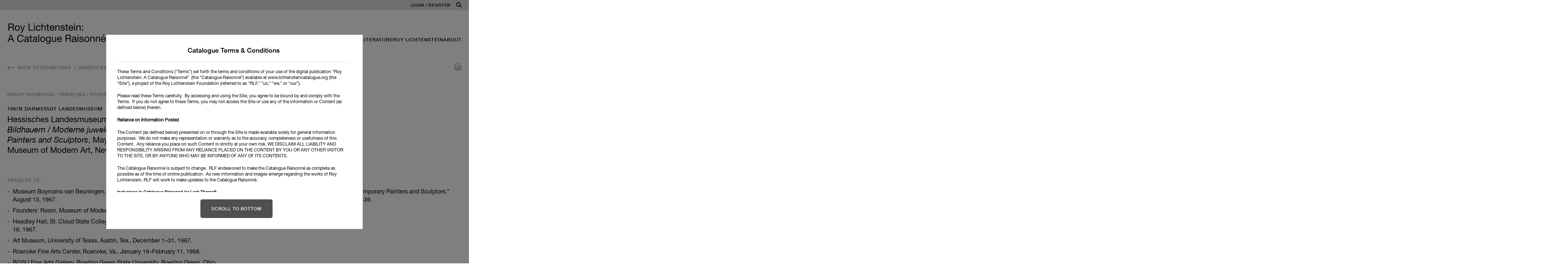

--- FILE ---
content_type: text/html; charset=UTF-8
request_url: https://www.lichtensteincatalogue.org/exhibitions/entry.php?id=3182
body_size: 13186
content:
<!doctype html>
<html http-equiv="Content-Type" content="text/html;" en-US lang="en" >
<head>
	
<link rel="canonical" href="https://www.lichtensteincatalogue.org/exhibitions/entry.php?id=3182"/>	
<!-- Google tag (gtag.js) --> 
<script async src="https://www.googletagmanager.com/gtag/js?id=G-LH1QK71ZD1"></script>
<script>
  window.dataLayer = window.dataLayer || [];
  function gtag(){dataLayer.push(arguments);}
  gtag('js', new Date());

  gtag('config', 'G-LH1QK71ZD1');
</script>	
<meta charset="UTF-8">
<meta name="pinterest" content="nopin" />

<title>Exhibition: 1967b Darmstadt Landesmuseum | Roy Lichtenstein: A Catalogue Raisonné</title>
<link href="/css/jquery-ui.min.css?297588065" rel="stylesheet" type="text/css" />


<script>
let closeText = "close";
let indexLinkText = "view on main index page";
var web_path = "/";
var searchInputDefault = ["search section", "search section", "search section", "search section", "search"];
var KeywordLink = "Keyword"; 
 var hideMenuScript = true; 

</script>
<script src="https://ajax.googleapis.com/ajax/libs/jquery/3.7.0/jquery.min.js"></script> 
<script src="/cr_programming/jquery.js"></script>
<script src="/cr_programming/jquery-ui.min.js"></script>

<script src="/cr_programming/ls.print.min.js"></script>
<script src="https://cdn.jsdelivr.net/npm/lazysizes@5.3.2/lazysizes.min.js"></script>

<meta name="description" content=" “Moderner Schmuck von Malern und Bildhauern / Moderne juwelen door schilders en beeldhouwers / Jewelry by Contemporary Painters and Sculptors” at Hessisches Landesmuseum, 1967, Darmstadt, Germany (From “Roy Lichtenstein: A Catalogue Raisonné” by Andrea Theil.)" >
<meta name="viewport" content="width=device-width, initial-scale=1, minimum-scale=1, maximum-scale=1" />

<meta name="google-site-verification" content="ecgIkd-23V2ECXCWcT0ZR9KuwpMEHKbojkwEAnfkuBg" />

<link rel="apple-touch-icon-precomposed" sizes="57x57" href="/client/roylic002/favicon/apple-touch-icon-57x57.png" />
<link rel="apple-touch-icon-precomposed" sizes="114x114" href="/client/roylic002/favicon/apple-touch-icon-114x114.png" />
<link rel="apple-touch-icon-precomposed" sizes="72x72" href="/client/roylic002/favicon/apple-touch-icon-72x72.png" />
<link rel="apple-touch-icon-precomposed" sizes="144x144" href="/client/roylic002/favicon/apple-touch-icon-144x144.png" />
<link rel="apple-touch-icon-precomposed" sizes="120x120" href="/client/roylic002/favicon/apple-touch-icon-120x120.png" />
<link rel="apple-touch-icon-precomposed" sizes="152x152" href="/client/roylic002/favicon/apple-touch-icon-152x152.png" />
<link rel="icon" type="image/png" href="/client/roylic002/favicon/favicon-32x32.png" sizes="32x32" />
<link rel="icon" type="image/png" href="/client/roylic002/favicon/favicon-16x16.png" sizes="16x16" />
<meta name="application-name" content="&nbsp;"/>
<meta name="msapplication-TileColor" content="#FFFFFF" />
<meta name="msapplication-TileImage" content="mstile-144x144.png" />

<meta property="og:locale" content="en_US" />
<meta property="og:type" content="website" />
<meta property="og:site_name" content="Roy Lichtenstein: A Catalogue Raisonné" />
<meta property="og:title" content="Exhibition: 1967b Darmstadt Landesmuseum" />
<meta property="og:description" content="Browse over 5,000 works by Roy Lichtenstein, including all known paintings, sculpture, drawings, collages, prints, and commissions." />
<meta property="og:url" content="https://www.lichtensteincatalogue.org/exhibitions/entry.php?id=3182" />
<meta property="og:image" content="https://www.lichtensteincatalogue.org/client/roylic002/client_files/og-image.jpg" />
<meta property="og:image:width" content="576" />
<meta property="og:image:height" content="576" />
<meta property="og:image:type" content="image/jpeg" />
<meta name="twitter:card" content="summary_large_image" />
<meta name="twitter:title" content="Exhibition: 1967b Darmstadt Landesmuseum" />

<meta name="search:type" content="Exhibitions" /><meta name="search:name" content="1967b Darmstadt Landesmuseum" />


<!-- CR Sepcific content to go into head head tag -->
<link rel="stylesheet" href="/client/roylic002/client_css.css?1965676675" type="text/css" media="all" />


<link href="https://cdn.jsdelivr.net/npm/select2@4.1.0-rc.0/dist/css/select2.min.css" rel="stylesheet" />
<script src="https://cdn.jsdelivr.net/npm/select2@4.1.0-rc.0/dist/js/select2.min.js"></script>
<script src="https://cdn.jsdelivr.net/npm/select2@4.1.0-rc.0/dist/js/select2.min.js"></script>

    <link href="/client/roylic002/client_files/style.css?v=1769431898" rel="stylesheet" type="text/css">
    <link href="/client/roylic002/client_files/print.css?v=1769431898" media="print" rel="stylesheet" type="text/css">

<script>
	
$(document).ready(function() {
	
	$("#seachBoxButton").click(function(){
		if($("#searchbox").val().length > 0 ){ $("#minisearchForm").submit();}
	})
	
    $('select:not(.plain)').select2({
		minimumResultsForSearch: Infinity,
		width: 'resolve'
	});

	$(".advancedSearchLink a#advancedSearchLinkTag").click(function(){
		if( $(this).hasClass('open') ){
			 $(this).removeClass('open');
			$("#AdvancedSearchWrapper").slideUp();
		}else {
			$(this).addClass('open');
			$("#AdvancedSearchWrapper").slideDown();
		}
	
	});
	
$(".hasSubMenu").unbind('mouseenter mouseleave');

	
	$("#sectionlinkedDocs").accordion({
      collapsible: true,
	  active: false,
	  heightStyle: "content",
	  activate: function( ) { 
		  $('#sectionlinkedDocs').fadeIn();
	  }
    });
	
	
	$("#bottomA #viewsnav a").removeClass('helptext');
	
	
	if($("#sectionArchivesWrapper").length > 0 && $("#catWorks").length == 0 ){
			$("#sectionArchivesWrapper .clearfloats").remove();
			$("#sectionArchivesWrapper > div").addClass('item');
			$("#sectionArchivesWrapper .v_Title").addClass('item_title');
			$("#sectionArchivesWrapper .v_fulldate").addClass('item_date');
			$("#sectionArchivesWrapper .v_NumDisplay").addClass('item_catnum');
			$("#sectionArchivesWrapper .v_reference").addClass('references');
			var getArchives = $("#sectionArchivesWrapper > div");
			var workcount = ''; 
							workcount = '&nbsp;<span id="workCount"> <span>' + ($("#sectionArchivesWrapper > div").length) + '</span></span>';
						$("#bottomA").append('<div class="section" id="sectionlinkedworks"><div class="sectionContent"><div id="beginWorksHeading" style="margin-bottom:18px;">Works in this Exhibitions' + workcount + '</div><div id="catWorks" class="catWorksCont"><div id="loadcontent"><div id="itemcont"></div></div></div></div></div>');
			$("#catWorks #itemcont").append(getArchives);
			$("#sectionArchives").remove();
	}
	});
	
$(document).ready(function() {
  $('span[class=""]').filter(function() {
    return $(this).text().trim() === '.';
  }).remove();
});
	
	$( document ).ajaxStop(function() {
		
		$(".sizeInner").removeAttr('style');
		
		$("#bottomA #viewsnav #listA, #bottomA #viewsnav #listB, #relativeSizeNote").remove();

		if($('.slideshowLinkDetails').length && $('#viewslideshow').length  == 0){ 
			$("#bottomA #viewsnavInner, #accountphpDir #viewsnavInner").append('<a data-fancybox-trigger="galleryWorks" href="javascript:;" class="viewBy" title="slideshow" id="viewslideshow">Slideshow</a>')
		}
		
		if($("#sectionArchivesWrapper").length > 0 ){
			$("#catWorks #itemcont .clearfloats, #sectionArchivesWrapper .clearfloats").remove();
			$("#sectionArchivesWrapper > div").addClass('item');
			$("#sectionArchivesWrapper .v_Title").addClass('item_title');
			$("#sectionArchivesWrapper .v_fulldate").addClass('item_date');
			$("#sectionArchivesWrapper .v_NumDisplay").addClass('item_catnum');
			$("#sectionArchivesWrapper .v_reference").addClass('references');
			var getArchives = $("#sectionArchivesWrapper > div");
			var workcount = '';
			if($("#catWorks").hasClass('sizeWrapper')){
							workcount = '&nbsp;<span id="workCount"> <span>' + ($("#sectionArchivesWrapper > div").length) + '</span></span>';
							$("#catWorks").after('<div class="section" id="sectionlinkedworks" style="margin-top: 18px"><div class="sectionContent"><div id="beginWorksHeading" style="margin-bottom:18px;">Works Outside the Catalogue' + workcount + '</span></div><div id="catWorks" class="catWorksCont"><div id="loadcontent"><div id="itemcont" class="secondary"></div></div></div></div></div>');
				$("#catWorks #itemcont.secondary").append(getArchives);
			}else {
								var vowCount =  $("#sectionArchivesWrapper > div").length;
				var totalCount = $("#workCount span").text();
				$("#workCount span").html( vowCount + parseInt(totalCount));
								$("#catWorks #itemcont").append(getArchives);
			}
			$("#sectionArchives").remove();
	}
});
	
	
</script>



<!-- fancyBox main JS and CSS files -->
	<script type="text/javascript" src="/cr_programming/fancybox/jquery.fancybox.js"></script>
	<link rel="stylesheet" type="text/css" href="/cr_programming/fancybox/jquery.fancybox.css" media="screen" />
    

    
<script type="text/javascript">
	
$.fancybox.defaults.hash = false;

$(document).ready(function() { 

	$('[data-fancybox]').fancybox({
		protect: true, 
		preventCaptionOverlap: true,
				buttons: [
			"zoom",						"slideShow",									"close"
		  ]
	});
	

	$(".pdf").addClass('fancybox.iframe');
	$(".pdf").fancybox({
		maxWidth	: 1000,
		width		: '95%',
		height		: '95%',
		iframe : {
        	preload: false
    	}
	});
	

	
	
	});	
</script>

</head>

<body id="exhibitionsDir" class="entryPage " >
<div  id="mainWrapperOuter">
  <div  id="mainWrapperInner">

  <div id="headerTopBand">
		<div id="login_bookmarks">
				<a id="headerLoginlink" href="/account.php?ref=/exhibitions/entry.php?id=3182" rel="nofollow">Login / Register</a>
		<a href="#" id="globalSearachTrigger">Search</a>
	</div> <!-- END: div id="login_bookmarks"-->
	
	<div id="globalSeaBox">
		<a href="#" id="globalSearachClose">X</a>
		<form action="/" method="post" id="globalsearchForm" autocomplete="off" >
			<input id="search" name="search" type="text" placeholder="Search">
			<input name="globalSearchButton" type="submit" id="globalSearchButton" value="search">
		</form>
			
	</div>
</div><!-- END: div id="headerTopBand" -->
<div id="headerMain">
<header><a href="/"><img src="/client/roylic002/client_files/logo.svg" alt="Roy Lichtenstein: A Catalogue Raisonné" /></a></header>


<navigation>
<ul>
	<li id="li_catalogue" class=""><a href="/catalogue/" class="" >Browse the Works</a></li><li id="li_exhibitions" class="selected "><a href="/exhibitions/" class="" >Exhibitions</a></li><li id="li_literature" class=""><a href="/literature/" class="" >Literature</a></li><li id="li_RoyLichtenstein" class="hasSubMenu "><a href="javascript:;" class="" >Roy Lichtenstein</a><ul><li id="li_Biography" class=""><a href="/biography/" class="" >Biography</a></li><li id="li_Chronology" class=""><a href="/chronology/" class="" >Chronology</a></li><li id="li_ResidencesStudios" class=""><a href="/resources/?Residences+Studios" class="" >Residences/Studios</a></li><li id="li_ArtistsLibrary" class=""><a href="/resources/?Artists+Library" class="" >Artist's Library</a></li><li id="li_OtherWorks" class=""><a href="/resources/?Works+Outside+the+Catalogue" class="" >Works Outside the Catalogue</a></li><li id="li_ReferenceMaterial" class=""><a href="/resources/?Reference+Material" class="" >Reference Material</a></li><li id="li_Archives" class=""><a href="/section/?id=Archives" class="" >Archives</a></li></ul></li><li id="li_about" class="last hasSubMenu "><a href="javascript:;" class="" >About</a><ul><li id="li_GuideToCatalogue" class=""><a href="/resources/?Guide+to+the+Catalogue" class="" >Guide to the Catalogue</a></li><li id="li_CRTeam" class=""><a href="/section/?id=Catalogue+Raisonne+Team" class="" >Catalogue Raisonné Team</a></li><li id="li_RLFoundation" class=""><a href="/section/?id=Roy+Lichtenstein+Foundation" class="" >Roy Lichtenstein Foundation</a></li><li id="li_RightsReproductions" class=""><a href="/section/?id=Rights+Reproductions" class="" >Rights &amp; Reproductions</a></li><li id="li_HowToCite" class=""><a href="/section/?id=How+to+Cite+the+RLCR" class="" >How to Cite the RLCR</a></li><li id="li_OtherResources" class=""><a href="/resources/?Other+Resources" class="" >Other Resources</a></li></ul></li></ul>
</navigation>
</div><!-- END: div id="headerMain" -->

<div id="headerMoble">
    <header>
        <a class="logo" href="/">Roy Lichtenstein: A Catalogue Raisonné</a>
        <a class="burger" href="#">Menu</a>
    </header>
    <div id="headerMobleDrawer">
	 <div class="behind"></div> 
        <div class="top">
			<a class="login" href="/account.php?ref=/exhibitions/entry.php?id=3182" rel="nofollow" >Login / Register</a>			<a class="close" href="#">Close</a>
        </div>
        <div class="middle">
            <ul>
				<li id="li_home"><a href="/"  >Home</a></li>
				<li id="li_catalogue" class=""><a href="/catalogue/" class="" >Browse the Works</a></li><li id="li_exhibitions" class="selected "><a href="/exhibitions/" class="" >Exhibitions</a></li><li id="li_literature" class=""><a href="/literature/" class="" >Literature</a></li><li id="li_RoyLichtenstein" class="hasSubMenu "><a href="#" class="" >Roy Lichtenstein</a><ul><li id="li_Biography" class=""><a href="/biography/" class="" >Biography</a></li><li id="li_Chronology" class=""><a href="/chronology/" class="" >Chronology</a></li><li id="li_ResidencesStudios" class=""><a href="/resources/?Residences+Studios" class="" >Residences/Studios</a></li><li id="li_ArtistsLibrary" class=""><a href="/resources/?Artists+Library" class="" >Artist's Library</a></li><li id="li_OtherWorks" class=""><a href="/resources/?Works+Outside+the+Catalogue" class="" >Works Outside the Catalogue</a></li><li id="li_ReferenceMaterial" class=""><a href="/resources/?Reference+Material" class="" >Reference Material</a></li><li id="li_Archives" class=""><a href="/section/?id=Archives" class="" >Archives</a></li></ul></li><li id="li_about" class="last hasSubMenu "><a href="#" class="" >About</a><ul><li id="li_GuideToCatalogue" class=""><a href="/resources/?Guide+to+the+Catalogue" class="" >Guide to the Catalogue</a></li><li id="li_CRTeam" class=""><a href="/section/?id=Catalogue+Raisonne+Team" class="" >Catalogue Raisonné Team</a></li><li id="li_RLFoundation" class=""><a href="/section/?id=Roy+Lichtenstein+Foundation" class="" >Roy Lichtenstein Foundation</a></li><li id="li_RightsReproductions" class=""><a href="/section/?id=Rights+Reproductions" class="" >Rights &amp; Reproductions</a></li><li id="li_HowToCite" class=""><a href="/section/?id=How+to+Cite+the+RLCR" class="" >How to Cite the RLCR</a></li><li id="li_OtherResources" class=""><a href="/resources/?Other+Resources" class="" >Other Resources</a></li></ul></li>			</ul>
        </div>
        <div class="bottom">
           <form action="/" method="post" id="globalsearchForm" autocomplete="off" >
			<input id="search" name="search" type="text" placeholder="Search">
			<input name="globalSearchButton" type="submit" id="globalSearchButton" value="search">
		</form>
        </div>
    </div>
</div><!-- END: div id="headerMoble" -->

<div id="maincontent"> <!-- this DIV closes in the footer include -->


<!-- SiteSearch360 Data -->
<div style="display:none;">
    <div id="siteSearchSnippet">
	Hessisches Landesmuseum, Darmstadt, Germany, <em>Moderner Schmuck von Malern und Bildhauern / Moderne juwelen door schilders en beeldhouwers / Jewelry by Contemporary Painters and Sculptors</em>, May 19&ndash;June 25, 1967. Organized by International Council, Museum of Modern Art, New York. (Neu 1967).&lt;br/&gt;Traveled to: <br />Museum Boymans-van Beuningen, Rotterdam, Netherlands Antilles, July 6&ndash;August 13, 1967.
<br />Founders' Room, Museum of Modern Art, New York, N&period;Y&period;, October 3&ndash;6, 1967.
<br />Headley Hall, St. Cloud State College, St. Cloud, Minn&period;, October 26&ndash;November 16, 1967.
<br />Art Museum, University of Texas, Austin, Tex&period;, December 1&ndash;31, 1967.
<br />Roanoke Fine Arts Center, Roanoke, Va&period;, January 19&ndash;February 11, 1968.
<br />BGSU Fine Arts Gallery, Bowling Green State University, Bowling Green, Ohio, March 3&ndash;24, 1968.
<br />Krannert Art Museum, University of Illinois, Urbana-Champaign, Ill&period;, April 14&ndash;May 12, 1968.
<br />Chicago Arts Club, Chicago, Ill&period;, May 24&ndash;June 30, 1968.
	</div>
</div>
<div id="mainBody">

<div id="pageTopMatter">
<div id="entryToolbar">	<div id="recordBackLink"><a href="index.php">
		Back to exhibitions		</a>
				<div id="recordBackSearch">
    <a href="#">Search exhibitions</a>
    <form action="index.php?remove=filters,searchNum,searchNumSelect,advancedSearch" method="post" id="minisearchForm" autocomplete="off">
        <input type="text" name="searchbox"  id="searchbox" placeholder="Search by Abbreviation, Title, Venue, Location, Year" />
        <input name="seachBoxButton" type="button" id="seachBoxButton" value="search" />
        <input name="formAction" value="newSearch" type="hidden" />
        <input name="referPage" value="entry" type="hidden" />
    </form>
</div>
	</div>
	
	<div id="toolFunctions">
	<a id="toolPrintButton" href="?id=3182&print=true" rel="nofollow" class="plain helptext" title="Print this page" ><img src="/css/images/icon_print.gif" width="18" height="19" alt="Print this page" title="Print this page" /></a>
	</div>
</div>
<h1>Exhibition</h1>

</div><!-- END: div id="pageTopMatter" -->
	


<div id="pageBottomMatter">
	
	
<div id="topA"><span class="entryType"><span class="typeExhibType">Group Exhibition<span class="typeDivider"> / </span>Traveling<span class="typeDivider"> / </span>other</span></span><h2 class="abbreviation">1967b Darmstadt Landesmuseum</h2><div id="entryFullCitation" ><span class="mainExhibRef">Hessisches Landesmuseum, Darmstadt, Germany, <em class="ExhibTitle">Moderner Schmuck von Malern und Bildhauern / Moderne juwelen door schilders en beeldhouwers / Jewelry by Contemporary Painters and Sculptors</em>, May 19&ndash;June 25, 1967. Organized by International Council, Museum of Modern Art, New York. <span class="catlink">(<a href="/literature/entry.php?id=4825">Neu 1967</a>).</span></span></div><div id="entryTraveling" class="traveledref"><span class="heading">Traveled to: </span><ul><li>Museum Boymans-van Beuningen, Rotterdam, Netherlands Antilles, July 6&ndash;August 13, 1967.</li>
<li>Founders' Room, Museum of Modern Art, New York, N&period;Y&period;, October 3&ndash;6, 1967.</li>
<li>Headley Hall, St. Cloud State College, St. Cloud, Minn&period;, October 26&ndash;November 16, 1967.</li>
<li>Art Museum, University of Texas, Austin, Tex&period;, December 1&ndash;31, 1967.</li>
<li>Roanoke Fine Arts Center, Roanoke, Va&period;, January 19&ndash;February 11, 1968.</li>
<li>BGSU Fine Arts Gallery, Bowling Green State University, Bowling Green, Ohio, March 3&ndash;24, 1968.</li>
<li>Krannert Art Museum, University of Illinois, Urbana-Champaign, Ill&period;, April 14&ndash;May 12, 1968.</li>
<li>Chicago Arts Club, Chicago, Ill&period;, May 24&ndash;June 30, 1968.</li></ul></div><div class="section" id="sectionlinkedrecords"><div class="sectionContent"><div class="relatedEntriesCont" id="relatedEntriesCont" >
<a id="related"></a>
<div class="relatedEntries" id="relatedEntries"></div>
<style>
	#relatedRecsTab, #sectionlinkedrecords { display: none; }
</style>
<script>

	//BEGIN: getLitEntries
      function getLitEntries(){
        $.ajax({
          type: "POST",
          url: "/literature/getEntries.php",
		  cache: false,
		  data: {getSource : 'relatedrecords', referringSource:'exhibitions:3182', traveled: '8',  getType: 'entries', layout : 'list', inRecs: '4917'  },
		  success: function(data){
		   if(data.length){
			   			   		$('#relatedEntries').prepend('<div id="litContainer"><div class="sectionHeading">related publication</div><div id="litContainerLinks">'+ data+'</div></div>');
							   $('BODY').trigger('getRelatedEntries:complete');
		   }// end:  if(data.length)
		   }
        });
      }
      getLitEntries(); //END: getLitEntries
	      
	$( document ).ready(function(){	
	//	$('#relatedEntries:empty').parent().remove();
	});
	

$(document).ajaxStop(function () {
	
	var relatedCk = $("#relatedEntries").text(); 

		if(relatedCk.length > 0){
			$("#relatedRecsTab, #sectionlinkedrecords").fadeIn();
		}else { 
			$("#relatedEntriesCont").remove();
			$("#relatedRecsTab").remove();
			$("#sectionlinked").remove();
		}
});
	
</script>
</div>

</div>
								</div><!-- END: div id="sectionlinkedrecords" --></div>
		<div id="bottomA"><div class="section" id="sectionlinkedworks"><div class="sectionContent">								<div id="beginWorksHeading">Works in this Exhibition<span id="workCount">: <span>1</span></span></div>
								<form id="viewsnavform" action="" method="post">
	<input type="hidden" name="ownerType" value="">
<div id="viewsnav">
	<div id="viewsnavInner" class="  "><span id="viewbytext">view by:</span> 
	<a href="javascript:;" class="viewBy helptext" title="thumbnail" id="thumbnail"></a>
    <a href="javascript:;" class="viewBy helptext" title="relative size" id="size"></a>    <a href="javascript:;" class="viewBy helptext" title="list with images" id="listA"></a>
    <a href="javascript:;" class="viewBy helptext" title="list without images"  id="listB"></a></div>
    
     
</div>
<input type="hidden" id="viewbyinput" name="viewbyinput" value="">
</form>

<script>
	$(".viewBy").on("click", function(){
		$("#viewbyinput").val($(this).prop('id'))
		$("#viewsnavform").submit();	
		
	});
	$(".viewBy#thumbnail").addClass('selected');
	
</script><div id="catWorks" class="catWorksCont">
									<div id="loadcontent">
										<div id="loader"><div class="marginBottom grayMed">loading</div>
										<img src="/cr_images/graphic_loader.gif" width="32" height="32" /></div>
									 </div>

									<script>
									//BEGIN: get entries
										  function getEntries(){
											$.ajax({
												type: "POST",
												url: "../catalogue/getLinkedWorks.php",
												cache: false,
												data: {section: 'exhibitions', reflink: '1967b Darmstadt Landesmuseum', id : '3182', percent : '66.67'  },
											  success: function(data){
												  $('#loadcontent').html(data);
																									}
											});
										}
										  getEntries(''); //END: get entries

									</script>
									<div class="clearfloats"></div></div></div><!-- END: div id="sectionContent" -->
									</div><!-- END: div id="sectionlinkedworks" --></div>
			
</div><!-- END: div id="pageBottomMatter" -->

</div><!-- end: div id="mainBody" -->


</div><!-- END: id="maincontent" (in include/header) -->

<div id="footer">

<footer>
<h4>Roy Lichtenstein: A Catalogue Raisonné</h4>
	
	<div id="footer_cols">
	
	<div id="footer_col1">
	<ul>
		<li><a href="/resources/?Guide+to+the+Catalogue" class="" >Guide to the Catalogue</a></li><li><a href="/section/?id=How+to+Cite+the+RLCR" class="" >How to Cite the RLCR</a></li><li><a href="/resources/?Corlett+CR" class="" >Corlett Catalogue Raisonné of the Prints</a></li>	</ul>
</div>
	
<div id="footer_col2">
	<ul>
		<li><a href="/resources/?Unlocated+Works" class="" >Unlocated Works</a></li><li><a href="/resources/?Works+Outside+the+Catalogue" class="" >Works Outside the Catalogue</a></li><li><a href="/section/?id=Rights+Reproductions" class="" >Rights &amp; Reproductions</a></li>	</ul>
</div>
	
<div id="footer_col2">
	<ul>
		<li><a href="/section/?id=Archives" class="" >Archives</a></li><li><a href="/resources/?Other+Resources" class="" >Other Resources</a></li>	</ul>
</div>

</div><!-- END: div id="footer_cols" -->

<div id="footer_RLlinks">
	<ul>
		<li>&copy; 2026 Roy Lichtenstein Foundation. All Rights Reserved.</li>
		<li><a href="/section/?id=Terms+Conditions" class="" >Terms &amp; Conditions</a></li>
		<li><a href="/section/?id=Privacy+Policy" class="" >Privacy Policy</a></li>
		<li><div id="websiteCredit">
    <span>Website Credit</span>
    <div class="panel">
        <div class="inside">
            <div class="credit">
                <em>Database and Back-end Development:</em>
                <a href="https://www.panopticondesign.net/" target="_blank">panOpticon</a>
            </div>
            <div class="credit">
                <em>Design and Front-end Development:</em>
                <a href="https://forofficeuseonly.com/" target="_blank">For Office Use Only</a>
            </div>
        </div>
    </div>
</div></li>
	</ul></div>	<!-- END: div id="footer_RLlinks" -->
</footer>
<div id="printCopyright">© 2026 Roy Lichtenstein Foundation. All Rights Reserved.</div>
    <script src="/client/roylic002/client_files/vendor.min.js?v=1769431898"></script>
    <script src="/client/roylic002/client_files/site.min.js?v=1769431898"></script>

<script async src="https://js.sitesearch360.com/plugin/bundle/23911.js"></script>

</div><!-- end: div id="footer" -->

</div><!-- end: div id="mainWrapperInner" -->
</div><!-- end: div id="mainWrapperOuter" -->
  <div id="termsOverlay" style="display: block;" data-display="yes">
    <div class="background"></div>
    <div class="over">
      <div class="window">
        <div class="scroll">
          <div class="inside">
            <h3>Catalogue Terms &amp; Conditions</h3>
             <p>These Terms and Conditions (&ldquo;Terms&rdquo;) set forth the terms and conditions of your use of the digital publication &ldquo;Roy Lichtenstein: A Catalogue Raisonn&eacute;&rdquo;&nbsp; (the &ldquo;Catalogue Raisonn&eacute;&rdquo;) available at www.lichtensteincatalogue.org (the &ldquo;Site&rdquo;), a project of the Roy Lichtenstein Foundation (referred to as &ldquo;RLF,&rdquo; &ldquo;us,&rdquo; &ldquo;we,&rdquo; or &ldquo;our&rdquo;).</p>
<p>Please read these Terms carefully.&nbsp; By accessing and using the Site, you agree to be bound by and comply with the Terms.&nbsp; If you do not agree to these Terms, you may not access the Site or use any of the information or Content (as defined below) therein.</p>
<p><strong>Reliance on Information Posted</strong></p>
<p>The Content (as defined below) presented on or through the Site is made available solely for general information purposes.&nbsp; We do not make any representation or warranty as to the accuracy, completeness or usefulness of this Content.&nbsp; Any reliance you place on such Content is strictly at your own risk.&nbsp;WE DISCLAIM ALL LIABILITY AND RESPONSIBILITY ARISING FROM ANY RELIANCE PLACED ON THE CONTENT BY YOU OR ANY OTHER VISITOR TO THE SITE, OR BY ANYONE WHO MAY BE INFORMED OF ANY OF ITS CONTENTS.<span class="Apple-converted-space">&nbsp;</span></p>
<p>The Catalogue Raisonn&eacute; is subject to change.&nbsp; RLF endeavored to make the Catalogue Raisonn&eacute; as complete as possible as of the time of online publication.&nbsp; As new information and images emerge regarding the works of Roy Lichtenstein, RLF will work to make updates to the Catalogue Raisonn&eacute;. <span class="Apple-converted-space">&nbsp;</span></p>
<p><strong>Inclusions in Catalogue Raisonn&eacute; (or Lack Thereof)</strong></p>
<p>Neither RLF nor the Estate of Roy Lichtenstein authenticates artworks, and the inclusion of an artwork in the Catalogue Raisonn&eacute; does not serve as a warranty or guarantee of that artwork&rsquo;s authenticity or provenance.&nbsp; In addition, the fact that an artwork has not been included in the Catalogue Raisonn&eacute; does not necessarily mean that such artwork is not by Roy Lichtenstein.</p>
<p><strong>Copyright &amp; Trademark</strong></p>
<p>&ldquo;ROY LICHTENSTEIN&rdquo; is a federally registered trademark of the Estate of Roy Lichtenstein. All other trademarks and trade dress displayed in this website are trademarks and trade dress of the Estate of Roy Lichtenstein, RLF, or of their respective owners. &ldquo;ROY LICHTENSTEIN&rdquo; and other trademarks and trade dress used in the website may not be used as trademarks without the prior written authorization of the Estate of Roy Lichtenstein or the respective owners of the trademarks.</p>
<p>All of the content featured or displayed on the Site and in the Catalogue Raisonn&eacute;, including, but not limited to, images of works of art by Roy Lichtenstein, text, photographs and other materials, as well as the selection and arrangement of materials in the Site (collectively, &ldquo;Content&rdquo;), is protected by copyright law and owned by the Estate of Roy Lichtenstein, RLF, or of their respective licensors.<span class="Apple-converted-space">&nbsp;</span></p>
<p>Except as expressly set forth in these Terms, nothing contained on the Site shall be construed as conferring any license or right to any copyright or trademark used on this Site.</p>
<p><strong>Permitted Uses</strong></p>
<p>Provided that you comply with these Terms, we grant you a personal, revocable, limited, non-exclusive, royalty-free, non-transferable, non-sublicensable license to use this Site solely for your personal, non-commercial, educational and research purposes.&nbsp; You may not make any other use of the Site or any of the Content without prior written permission from RLF or the entity(ies) or individual(s) RLF designates for purposes of granting or withholding the relevant permission(s).&nbsp; To request such permission, please contact <a href="/cdn-cgi/l/email-protection" class="__cf_email__" data-cfemail="a9c0c7cfc6e9c5c0cac1ddccc7daddccc0c7cfc6dcc7cdc8ddc0c6c787c6dbce">[email&#160;protected]</a>.<span class="Apple-converted-space">&nbsp;</span></p>
<p>The images, text and source material in the Site may be protected by third-party copyright or trademark.&nbsp; No license is granted to you under any such third-party rights.</p>
<p><strong>Prohibited Uses</strong></p>
<p>Notwithstanding the foregoing, you may not (i) download, or attempt to download, any reproduction or image of any work of art, (ii) remove or alter any copyright, trademark or other proprietary notices from any of the Content or (iii) modify, translate, decompile, create derivative work(s) of, copy, distribute, or otherwise use in any manner not expressly permitted herein, the Site.&nbsp; Specifically, and by way of illustration and not limitation, you may not separate any graphics, photographs or other elements from the accompanying text or material in the Site without the prior express written permission of RLF and/or its licensor(s).&nbsp;</p>
<p>You may not use the Site in any way that violates any applicable federal, state, local or international law or regulation (including, without limitation, any laws regarding the export of data or software to and from the US or other countries).</p>
<p>You may not use any &ldquo;deep-link&rdquo;, &ldquo;page-scrape&rdquo;, &ldquo;robot&rdquo;, &ldquo;spider&rdquo; or other automatic device, program, algorithm or methodology, or any similar or equivalent manual process, to access, extract, acquire, copy or monitor any portion of the Site or any Content, or in any way reproduce or circumvent the navigational structure or presentation of the Site or any Content, to obtain or attempt to obtain any materials, documents or information through any means not purposely made available through the Site. <span class="Apple-converted-space">&nbsp;</span></p>
<p>No Content accessed from the Site may be used to train artificial intelligence models or tools or otherwise for generating output or other content using artificial intelligence technologies, or to permit others to do the same. <span class="Apple-converted-space">&nbsp;</span></p>
<p>You further agree that you will not:</p>
<ol>
<li>Interfere with the proper functioning of the Site;</li>
<li>Attempt to gain unauthorized access to any portion or feature of the Site, or any other systems or networks connected to the Site or to any RLF server, or to any of the services offered on or through the Site, by hacking, password &ldquo;mining&rdquo; or any other illegitimate means; or</li>
<li>Probe, scan or test the vulnerability of the Site or any network connected to the Site, nor breach the security or authentication measures on the Site or any network connected to the Site.<span class="Apple-converted-space">&nbsp;</span></li>
</ol>
<p><strong>Registered Users</strong></p>
<p>If you are 18 years old or older, you may register to become a registered user (&ldquo;Registered User&rdquo;) and access the Site. You are responsible for all activity under your Registered User account.&nbsp; You agree to provide accurate, current and complete information at all times, and to update it in a timely manner.&nbsp; You may not transfer or otherwise do anything to give another person access to your Registered User account.&nbsp; You must notify us immediately at <a href="/cdn-cgi/l/email-protection" class="__cf_email__" data-cfemail="7d14131b123d11141e150918130e091814131b120813191c0914121353120f1a">[email&#160;protected]</a> if you become aware that anyone has gained unauthorized access to your Registered User account.&nbsp; You represent and warrant that all information you provide as a Registered User is accurate and complete.</p>
<p>We reserve the right, in our sole discretion, to suspend or terminate your registered access at any time if you have not complied with the Terms or for other reasons that we determine in good faith are necessary or appropriate, including if we suspect you are using or attempting to use the Site in any way that violates these Terms or any applicable laws or regulations.</p>
<p><strong>Third-Party Content and Links to Third-Party Websites<span class="Apple-converted-space">&nbsp;</span></strong></p>
<p>The Site may contain content of, or links to websites controlled by, third parties (&ldquo;Third-Party Websites&rdquo;).&nbsp; We are not responsible for Third-Party Websites or their content, activities or privacy practices.&nbsp; Any information you share or actions you take on Third-Party Websites are governed by those websites&rsquo; terms of use and privacy statements, which you should review carefully to learn about their practices.&nbsp; The inclusion of third-party content or links to Third-Party Websites on our Site does not imply our endorsement of Third-Party Websites, their content, or any associated organization or activity.&nbsp; We make no representation or warranty whatsoever about the nature of Third-Party Websites and if you decide to access any other websites linked to or from the Site, you do so entirely at your own risk.&nbsp; WE ARE NOT RESPONSIBLE, OR LIABLE TO YOU OR ANY THIRD PARTY, FOR THE CONTENT OR ACCURACY OF ANY MATERIALS PROVIDED BY ANY THIRD PARTIES.</p>
<p><strong>Frames; Metatags</strong></p>
<p>Unless you obtain our prior written consent in each case, you may not: (A) frame any Content on any other website; or (B) use metatags or any other &ldquo;hidden text&rdquo; that incorporates the &ldquo;ROY LICHTENSTEIN&rdquo; trademarks, marks confusingly similar to our trademarks, or our name.</p>
<p><strong>Additional Disclaimers</strong></p>
<p>THE SITE, CONTENT, AND LINKS AVAILABLE THROUGH IT ARE AVAILABLE &ldquo;AS IS&rdquo; AND &ldquo;AS AVAILABLE.&rdquo;&nbsp; WE DO NOT WARRANT THAT THE SITE OR ANY CONTENT AND LINKS AVAILABLE THROUGH IT WILL BE UNINTERRUPTED OR ERROR-FREE.&nbsp; THERE MAY BE DELAYS, OMISSIONS, INTERRUPTIONS AND INACCURACIES IN CONTENT AVAILABLE ON THE SITE.&nbsp; WE MAKE NO REPRESENTATIONS OR WARRANTIES ABOUT THE ACCURACY, COMPLETENESS, TIMELINESS, RELIABILITY, OR NON-INFRINGEMENT OF ANY CONTENT AVAILABLE ON THE SITE OR CONTENT OR SERVICES AVAILABLE THROUGH LINKS TO THIRD-PARTY WEB SITES.&nbsp; WE RESERVE THE RIGHT TO CORRECT ANY ERRORS OR OMISSIONS ON THE SITE AND IN ITS CONTENT.&nbsp; IF YOU RELY ON THE SITE AND ANY CONTENT AVAILABLE THROUGH IT, YOU DO SO ENTIRELY AT YOUR OWN RISK.</p>
<p>TO THE MAXIMUM EXTENT PERMITTED UNDER LAW, RLF DISCLAIMS ANY AND ALL EXPRESS OR IMPLIED WARRANTIES WITH RESPECT TO THE SITE AND ANY CONTENT OR INFORMATION THAT IS AVAILABLE THROUGH IT, INCLUDING WITHOUT LIMITATION, ANY WARRANTY OF MERCHANTABILITY OR FITNESS FOR A PARTICULAR PURPOSE (EVEN IF THAT PURPOSE HAS BEEN DISCLOSED).</p>
<p>ALTHOUGH RLF INTENDS TO TAKE REASONABLE STEPS TO PREVENT THE INTRODUCTION OF VIRUSES, WORMS, &ldquo;TROJAN HORSES,&rdquo; OR OTHER MALICIOUS CODE TO THE SITE, RLF DOES NOT GUARANTEE OR WARRANT THAT THE SITE, OR CONTENT THAT MAY BE AVAILABLE THROUGH IT, ARE FREE FROM SUCH DESTRUCTIVE FEATURES.&nbsp; RLF IS NOT LIABLE FOR ANY DAMAGES OR HARM ATTRIBUTABLE TO SUCH FEATURES.</p>
<p><strong>Limitation of Liability</strong></p>
<p>RLF AND ITS AFFILIATES, MANAGERS, OFFICERS, EMPLOYEES, CONTRACTORS, AGENTS, VOLUNTEERS, AND ADVISORS, WHETHER IN SUCH CAPACITIES OR INDIVIDUALLY, AND THE HEIRS, SUCCESSORS AND ASSIGNS OF EACH OF THEM (TOGETHER, THE &ldquo;COVERED PARTIES&rdquo;) ARE NOT LIABLE FOR ANY CLAIM OF ANY NATURE WHATSOEVER BASED ON LOSS OR INJURY BECAUSE OF ERRORS, OMISSIONS, INTERRUPTIONS, OR INACCURACIES IN THE SITE OR ANY CONTENT AVAILABLE THROUGH IT, INCLUDING LOSS OR INJURY THAT RESULTS FROM YOUR BREACH OF ANY PROVISION OF THESE TERMS.</p>
<p>UNDER NO CIRCUMSTANCES WILL RLF OR THE COVERED PARTIES BE LIABLE FOR ANY DIRECT, INDIRECT, INCIDENTAL, CONSEQUENTIAL, SPECIAL, PUNITIVE, OR EXEMPLARY DAMAGES (INCLUDING LOST REVENUES OR PROFITS, LOSS OF BUSINESS, OR LOSS OF DATA) ARISING OUT OF OR IN CONNECTION WITH YOUR USE OF THE SITE OR CONTENT OR THESE TERMS, REGARDLESS OF THE THEORY OF LIABILITY, WHETHER TORT (INCLUDING NEGLIGENCE), CONTRACT, OR ANY OTHER LEGAL OR EQUITABLE THEORY, EVEN IF RLF HAS BEEN ADVISED OF THE POSSIBILITY OF SUCH DAMAGES.&nbsp; OUR AGGREGATE LIABILITY TO YOU FOR ANY USE OF, OR INABILITY TO USE, THE SITE OR CONTENT IS LIMITED TO $1000. SOME STATES DO NOT ALLOW THE LIMITATION OF LIABILITY FOR THESE KINDS OF DAMAGES, SO THESE LIMITATIONS OR EXCLUSIONS MAY NOT APPLY TO YOU.</p>
<p><strong>Indemnification</strong></p>
<p>You agree to indemnify, defend and hold harmless RLF and the Covered Parties from and against all demands, loss, liability, claims or expenses (including attorneys&rsquo; fees) made against RLF and the Covered Parties arising out of your use of the Site, its Content, or violation of these Terms.</p>
<p><strong>Infringing Material</strong></p>
<p>RLF respects the intellectual property of others and expects users to do the same.&nbsp; As to allegedly infringing copyrighted works, we comply with the take down and counter notification provisions of the Digital Millennium Copyright Act (&ldquo;DMCA&rdquo;), 17 U.S.C.A. &sect; 512, as set forth below.<span class="Apple-converted-space">&nbsp;</span></p>
<p>We reserve the right to remove or disable access to any Content claimed to be infringing, at any time at our sole discretion, without notice or liability.&nbsp; In appropriate circumstances, we will also terminate users of the Site who are repeat infringers.</p>
<p>If you believe that Content has been used in a way that constitutes copyright infringement, please provide our designated agent, whose contact information is listed below, with a written notice containing all of the following information (&ldquo;DMCA Notice&rdquo;):</p>
<ul>
<li>A physical or electronic signature of a person authorized to act on behalf of the owner of an exclusive right that is allegedly infringed;</li>
<li>Identification of the copyrighted work claimed to have been infringed;</li>
<li>Identification of the Content that is claimed to be infringing or to be the subject of infringing activity, and information reasonably sufficient to permit us to locate such Content on our Site (such as the URL to each page on the Site containing allegedly infringing material);</li>
<li>Information reasonably sufficient to permit us to contact you, such as an address, telephone number, and, if available, an email address;</li>
<li>a statement that you have a good faith belief that use of the Content in the manner complained of is not authorized by the copyright owner, its agent, or the law; and</li>
<li>a statement that the information in your notice is accurate and, under penalty of perjury, that you are authorized to act on behalf of the owner of an exclusive right that is allegedly infringed.</li>
</ul>
<p>Our agent designated to receive DMCA Notices may be contacted as follows:</p>
<p><a href="/cdn-cgi/l/email-protection" class="__cf_email__" data-cfemail="90f9fef6ffd0fcf9f3f8e4f5fee3e4f5f9fef6ffe5fef4f1e4f9fffebeffe2f7">[email&#160;protected]</a></p>
<p><strong>Changes to the Terms</strong></p>
<p>RLF may change these Terms from time to time by posting an updated version on this web page, or, if we determine that it is appropriate, we may provide other notice to you.&nbsp; Your continued use of the Site after we post updated Terms means that you accept and agree to such Terms.&nbsp; We recommend checking back on this web page regularly if you use the Site.</p>
<p><strong>Termination</strong></p>
<p>We reserve the right to terminate the Site, these Terms, and any Content, and your access to the Site and/or the Content, at any time without notice, for any reason.&nbsp; The &ldquo;Reliance on Information Posted,&rdquo; &ldquo;Copyright &amp; Trademark,&rdquo; &ldquo;Inclusions in Catalogue Raisonn&eacute; (or Lack Thereof),&rdquo; &ldquo;Additional Disclaimers,&rdquo; &ldquo;Limitation of Liability,&rdquo; &ldquo;Indemnification,&rdquo; and &ldquo;Governing Law&rdquo; sections of these Terms (along with this provision and any other provision that by its terms contemplates survival) survive any termination of these Terms.</p>
<p><strong>Governing Law</strong></p>
<p>These Terms are the complete agreement between you and RLF regarding your use of the Site and is governed by applicable federal laws and the laws of the State of New York applicable to agreements made and completely performed there.&nbsp; Any dispute arising out of or in connection with these Terms shall be subject to the exclusive jurisdiction and venue of the United States District Court for the Southern District of New York located in the Borough of Manhattan in the City of New York or, only if such court does not have subject-matter jurisdiction, the Supreme Court of the State of New York, New York County.</p>
<p>You irrevocably agree to bring any claim or dispute relating to your use of the Site and these Terms exclusively in the state and federal courts located in New York, to submit to the exclusive jurisdiction of those courts, and to waive any jurisdictional, venue, inconvenient forum, or other objections to those courts. <span class="Apple-converted-space">&nbsp;</span></p>
<p><strong>Other</strong></p>
<p>Section titles and headings are for convenience only and have no legal or contractual effect.&nbsp; The failure of RLF to exercise or enforce any right or provision of the Terms shall not constitute a waiver of such right or provision.&nbsp; If a court of competent jurisdiction determines that any provision of these Terms is unenforceable for any reason, then that provision will be deleted and the remaining provisions of these Terms will be enforceable to the fullest extent permitted by law.</p>
<p><strong>Questions</strong></p>
<p>Please email <a href="/cdn-cgi/l/email-protection" class="__cf_email__" data-cfemail="acc5c2cac3ecc0c5cfc4d8c9c2dfd8c9c5c2cac3d9c2c8cdd8c5c3c282c3decb">[email&#160;protected]</a> with any questions you may have about these Terms.</p>          </div>
        </div>
        <div class="actions">
          <a href="#" rel="terms-overlay:scroll" class="button scroll-down">Scroll To Bottom</a>
          <a href="#" rel="terms-overlay:accept" class="button accept">Accept Terms &amp; Conditions</a>
        </div>
      </div>
    </div>
  </div>
<script data-cfasync="false" src="/cdn-cgi/scripts/5c5dd728/cloudflare-static/email-decode.min.js"></script><script defer src="https://static.cloudflareinsights.com/beacon.min.js/vcd15cbe7772f49c399c6a5babf22c1241717689176015" integrity="sha512-ZpsOmlRQV6y907TI0dKBHq9Md29nnaEIPlkf84rnaERnq6zvWvPUqr2ft8M1aS28oN72PdrCzSjY4U6VaAw1EQ==" data-cf-beacon='{"version":"2024.11.0","token":"eb6a327775734e57a1be3e2d36d7ba65","r":1,"server_timing":{"name":{"cfCacheStatus":true,"cfEdge":true,"cfExtPri":true,"cfL4":true,"cfOrigin":true,"cfSpeedBrain":true},"location_startswith":null}}' crossorigin="anonymous"></script>
</body>
</html>

--- FILE ---
content_type: text/html; charset=UTF-8
request_url: https://www.lichtensteincatalogue.org/literature/getEntries.php
body_size: -444
content:
	
	<ul class="linksContainer">
    
<a class="anchorLink" id="anchor_C"></a>	<li class="item">
	<div class="recType relatedRecDescript">Feature</div>	
	<span class="abbreviationSpan"><a href="/literature/entry.php?id=4917" class="abbreviation"><i>Craft Horizons</i> 1967</a><span class="abbreviationColon">: </span></span>
	<a href="/literature/entry.php?id=4917" class="recordlink">										 
<span id="">"Jewelry by Contemporary Painters and Sculptors."</span> <span id=""><em>Craft Horizons</em></span> <span id="">27, no. 3</span> <span id="">(May–June 1967)</span><span id="">, pp. 32–39</span>.		</a></li>
	
    </ul>
	<script> $(".helptext").tooltip(); </script>

--- FILE ---
content_type: text/html; charset=UTF-8
request_url: https://www.lichtensteincatalogue.org/catalogue/getLinkedWorks.php
body_size: 359
content:
<div id="itemcont"><div class="item"><a class="slideshowLinkDetails" data-src="https://cdn.panopticoncr.com/roylic001/catalogue_images/main_lg/uekibibi/RL_1660_Ed1_WEB.jpg" data-fancybox="galleryWorks" data-caption="<a href='/catalogue/entry.php?id=6459'>&lt;span class=&quot;Title&quot;&gt;&lt;em&gt;Teardrop Pendant&lt;/em&gt;&lt;/span&gt;&lt;span class=&quot;comma&quot;&gt;, &lt;/span&gt;&lt;span class=&quot;catDate&quot;&gt;c. 1965 (fabricated c. 1966&ndash;67)&lt;/span&gt; &lt;span class=&quot;catNo&quot;&gt;(&lt;span&gt;RLCR 1282.AP1&lt;/span&gt;)&lt;/span&gt;</a>"  name="6459"></a><span class="catWorksBookmark bookmarkCont bookmarkSpan_6459"><a href="/account.php?ref=/catalogue/index.php" rel="nofollow" class="bookmarkLink helptext off" title="log in / register to save bookmarks"></a></span><a href="/catalogue/entry.php?id=6459" class="image"><img class="lazyload lazyload-persist" src="[data-uri]"  data-src="https://cdn.panopticoncr.com/roylic001/catalogue_images/main_sm/uekibibi/RL_1660_Ed1_WEB.jpg" alt="Artwork: Teardrop Pendant, c. 1965 (fabricated c. 1966–67) (RLCR 1282.AP1)" /></a><div class="item_catDetails"><a href="/catalogue/entry.php?id=6459"><div class="item_title"><em>Teardrop Pendant</em></div><div class="item_date">c. 1965 (fabricated c. 1966–67)</div><div class="item_catnum"><span>RLCR 1282.AP1</span></div></a></div></div><div class="clearfloats"></div></div><!-- end: div id="itemcont"-->
<script>
	$(document).ready(function() {

	$('[data-fancybox]').fancybox({
		protect: true, 
		preventCaptionOverlap: true,
				buttons: [
			"zoom",						"fullScreen",			"thumbs",
			"close"
		  ]
	});	
								  
}); //end document.ready

</script> 


--- FILE ---
content_type: text/css
request_url: https://www.lichtensteincatalogue.org/client/roylic002/client_files/style.css?v=1769431898
body_size: 32446
content:
/* 


	This is used to switch the main layout from nav mobile/nav desktop
	
	$breakpoint-tablet 		: Desktop navigation from Tablet up
	$breakpoint-desktop 	: Desktop navigation from Desktop up

*/
/*
look all the cases here:
https://css-tricks.com/snippets/css/media-queries-for-standard-devices/
*/
/* Hiding class, making content visible only to screen readers but not visually */
/* "sr" meaning "screen-reader" */
.sr-only:not(:focus):not(:active),
.visually-hidden:not(:focus):not(:active) {
  clip: rect(0 0 0 0);
  clip-path: inset(50%);
  height: 1px;
  overflow: hidden;
  position: absolute;
  white-space: nowrap;
  width: 1px; }

.absolute-center, .noimg SPAN {
  position: absolute;
  left: 50%;
  top: 50%;
  transform: translate3d(-50%, -50%, 0); }

.vertical-center {
  position: absolute;
  top: 50%;
  transform: translateY(-50%); }

@media (max-width: 767px) {
  .hide-for-mobile,
  .hide-mobile {
    display: none !important;
    visibility: hidden; } }

@media (min-width: 768px) {
  .show-for-mobile,
  .show-mobile {
    display: none !important;
    visibility: hidden; } }

@media (min-width: 1024px) {
  .hide-for-desktop,
  .hide-desktop {
    display: none !important;
    visibility: hidden; } }

@media (max-width: 1024px) {
  .show-for-desktop,
  .show-desktop {
    display: none !important;
    visibility: hidden; } }

.hidden {
  visibility: hidden; }

.display-none {
  display: none !important; }

@font-face {
  font-family: 'Helvetica Neue';
  src: url("fonts/HelveticaNeue-Roman.woff") format("woff"); }

@font-face {
  font-family: 'Helvetica Neue Italic';
  src: url("fonts/HelveticaNeueItalic.woff") format("woff"); }

@font-face {
  font-family: 'Helvetica Neue Medium';
  src: url("fonts/HelveticaNeueMedium.woff") format("woff"); }

@font-face {
  font-family: 'Helvetica Neue Medium Italic';
  src: url("fonts/HelveticaNeueCyr-MediumItalic.woff") format("woff"); }

@font-face {
  font-family: 'Helvetica Neue Bold';
  src: url("fonts/HelveticaNeueBold.woff") format("woff"); }

@font-face {
  font-family: 'Helvetica Neue Bold Italic';
  src: url("fonts/HelveticaNeueBoldItalic.woff") format("woff"); }

/*
@font-face {
    font-family: 'Helvetica Neue';
    // src: local('Helvetica Neue Roman'), local('Helvetica-Neue-Roman'), local('Helvetica Neue Regular'), local('Helvetica-Neue-Regular'),
    src:
        url($directory + 'HelveticaNeueCyr-Roman.woff2') format('woff2'),
        url($directory + 'HelveticaNeueCyr-Roman.woff') format('woff'),
        url($directory + 'HelveticaNeueCyr-Roman.ttf') format('truetype');
}

    @font-face {
        font-family: 'Helvetica Neue Italic';
        // src: local('Helvetica Neue Italic'), local('Helvetica-Neue-Italic'),
        src:
            url($directory + 'HelveticaNeueCyr-Italic.woff2') format('woff2'),
            url($directory + 'HelveticaNeueCyr-Italic.woff') format('woff'),
            url($directory + 'HelveticaNeueCyr-Italic.ttf') format('truetype');
    }

@font-face {
    font-family: 'Helvetica Neue Medium';
    // src: local('Helvetica Neue Medium'), local('Helvetica-Neue-Medium'),
    src:
        url($directory + 'HelveticaNeueCyr-Medium.woff2') format('woff2'),
        url($directory + 'HelveticaNeueCyr-Medium.woff') format('woff'),
        url($directory + 'HelveticaNeueCyr-Medium.ttf') format('truetype');
}

    @font-face {
        font-family: 'Helvetica Neue Medium Italic';
        // src: local('Helvetica Neue Medium Italic'), local('Helvetica-Neue-Medium-Italic'),
        src:
            url($directory + 'HelveticaNeueCyr-MediumItalic.woff2') format('woff2'),
            url($directory + 'HelveticaNeueCyr-MediumItalic.woff') format('woff'),
            url($directory + 'HelveticaNeueCyr-MediumItalic.ttf') format('truetype');
    }

@font-face {
    font-family: 'Helvetica Neue Bold';
    // src: local('Helvetica Neue Bold'), local('Helvetica-Neue-Bold'),
    src:
        url($directory + 'HelveticaNeueCyr-Bold.woff2') format('woff2'),
        url($directory + 'HelveticaNeueCyr-Bold.woff') format('woff'),
        url($directory + 'HelveticaNeueCyr-Bold.ttf') format('truetype');
}

    @font-face {
        font-family: 'Helvetica Neue Bold Italic';
        // src: local('Helvetica Neue Bold Italic'), local('Helvetica-Neue-Bold-Italic'),
        src:
            url($directory + 'HelveticaNeueCyr-BoldItalic.woff2') format('woff2'),
            url($directory + 'HelveticaNeueCyr-BoldItalic.woff') format('woff'),
            url($directory + 'HelveticaNeueCyr-BoldItalic.ttf') format('truetype');
    }
*/
BODY,
BUTTON,
INPUT,
SELECT,
OPTGROUP,
TEXTAREA {
  text-rendering: optimizeLegibility;
  -webkit-font-smoothing: antialiased;
  -moz-osx-font-smoothing: grayscale;
  text-size-adjust: 100%; }

P {
  margin: 0; }

DFN, CITE {
  font-style: inherit; }

H1, H2, H3, H4, H5, H6 {
  clear: both;
  font-weight: normal;
  margin: 0; }

::selection {
  color: white;
  background-color: #005EDC; }

.skip-p > p:first-child {
  margin-top: 0px; }

.strip-p > p:first-child {
  margin: 0px; }

.text-align-left {
  text-align: left; }

.text-align-center {
  text-align: center; }

.text-align-right {
  text-align: right; }

.lowercase {
  text-transform: lowercase !important; }

.uppercase {
  text-transform: uppercase !important; }

.text__base,
.base-text,
BODY {
  font-family: 'Helvetica Neue', Helvetica, sans-serif;
  font-weight: 400;
  text-align: left;
  font-size: 14px;
  line-height: 1;
  font-style: normal; }
  .text__base EM, .text__base I,
  .base-text EM,
  BODY EM,
  .base-text I,
  BODY I {
    font-family: 'Helvetica Neue Italic';
    font-style: normal; }

.boldCapsSmall {
  --textstyle: 'Eyebrow';
  font-size: 12px;
  line-height: 18px;
  letter-spacing: 1px;
  text-transform: uppercase;
  color: #828282; }
  @media (max-width: 767px) {
    .boldCapsSmall {
      font-size: 11px;
      line-height: 16px; } }

#headerTopBand {
  padding-left: 20px;
  padding-right: 20px;
  padding-top: 6px;
  padding-bottom: 6px;
  background-color: #E0E0E0;
  position: absolute;
  top: 0;
  left: 0;
  width: 100%;
  z-index: 1000; }
  @media (min-width: 1400px) {
    #headerTopBand {
      padding-left: 30px;
      padding-right: 30px; } }
  @media (max-width: 767px) {
    #headerTopBand {
      padding-left: 10px;
      padding-right: 10px; } }
  #headerTopBand #login_bookmarks {
    --textstyle: 'Nav Small';
    font-family: 'Helvetica Neue Medium', Helvetica, sans-serif;
    font-weight: 500;
    color: #000;
    font-size: 11px;
    line-height: 16px;
    letter-spacing: 0.7px;
    text-transform: uppercase;
    display: inline-flex;
    align-items: center; }
    #headerTopBand #login_bookmarks EM, #headerTopBand #login_bookmarks I {
      font-family: 'Helvetica Neue Medium Italic';
      font-style: normal; }
    #headerTopBand #login_bookmarks A:hover {
      text-decoration: underline; }
    #headerTopBand #login_bookmarks #bookmarksLink {
      display: inline-flex;
      align-items: center;
      position: relative;
      height: 16px; }
      #headerTopBand #login_bookmarks #bookmarksLink .icon {
        width: 15px;
        height: 16px;
        background: transparent url("img/icon-bookmark-simple.svg") no-repeat 0 0;
        background-size: 12px auto;
        display: inline-block;
        content: '';
        margin-right: 2px; }
      #headerTopBand #login_bookmarks #bookmarksLink SPAN {
        color: #005EDC;
        padding: 0 0 1px 1px;
        letter-spacing: 0; }
    #headerTopBand #login_bookmarks #globalSearachTrigger {
      display: inline-block;
      text-indent: -9999px;
      width: 15px;
      height: 16px;
      background: transparent url("img/icon-search-small.svg") no-repeat 0 0;
      margin-left: 15px; }
  #headerTopBand #globalSeaBox {
    display: none;
    position: absolute;
    top: 6px;
    right: 6px;
    width: 90%;
    max-width: 670px; }
    #headerTopBand #globalSeaBox #globalSearachClose {
      background: transparent url("img/icon-close-small.svg") no-repeat 7px 7px;
      text-indent: -9999px;
      position: absolute;
      top: 10px;
      right: 27px;
      width: 25px;
      height: 25px;
      cursor: pointer; }
  #headerTopBand #globalsearchForm {
    width: 100%; }
    #headerTopBand #globalsearchForm INPUT[type="text"] {
      padding: 13px 13px 12px 15px; }
    #headerTopBand #globalsearchForm INPUT[type="submit"] {
      border: 0;
      background: transparent url("img/icon-search-small.svg") no-repeat 5px 4px;
      text-indent: -9999px;
      position: absolute;
      top: 10px;
      right: 7px;
      width: 25px;
      height: 25px;
      cursor: pointer; }

#headerMain {
  padding-left: 20px;
  padding-right: 20px;
  --layout: 'Block-LG';
  margin-bottom: 40px;
  display: flex;
  position: relative;
  z-index: 1000; }
  @media (min-width: 1400px) {
    #headerMain {
      padding-left: 30px;
      padding-right: 30px; } }
  @media (max-width: 767px) {
    #headerMain {
      padding-left: 10px;
      padding-right: 10px; } }
  @media (min-width: 768px) and (max-width: 1024px) {
    #headerMain {
      margin-bottom: 30px; } }
  @media (max-width: 767px) {
    #headerMain {
      margin-bottom: 20px; } }

#headerMain HEADER {
  padding-top: 30px; }
  #headerMain HEADER IMG {
    display: block;
    width: 269px;
    height: auto; }

#headerMain NAVIGATION {
  display: inline-flex;
  flex: 1;
  text-align: right;
  align-self: flex-end;
  justify-content: flex-end;
  position: relative;
  z-index: 101; }
  #headerMain NAVIGATION > UL {
    gap: 40px; }
  #headerMain NAVIGATION > UL > LI > A {
    transition: border-color 260ms linear;
    font-family: 'Helvetica Neue Medium', Helvetica, sans-serif;
    font-weight: 500;
    font-size: 13px;
    letter-spacing: 1px;
    text-transform: uppercase;
    padding-bottom: 4px;
    display: inline-block;
    border-bottom: 1px solid #fff; }
    #headerMain NAVIGATION > UL > LI > A EM, #headerMain NAVIGATION > UL > LI > A I {
      font-family: 'Helvetica Neue Medium Italic';
      font-style: normal; }
    #headerMain NAVIGATION > UL > LI > A:hover {
      border-color: #000; }
  #headerMain NAVIGATION > UL LI {
    position: relative; }
  #headerMain NAVIGATION > UL UL {
    display: block;
    pointer-events: none;
    transition: opacity 260ms linear;
    opacity: 0;
    padding-top: 14px;
    right: 0;
    width: 240px;
    font-size: 16px;
    line-height: 32px;
    z-index: 101;
    white-space: nowrap; }
    #headerMain NAVIGATION > UL UL A:hover {
      text-decoration: underline;
      text-decoration-thickness: 1px;
      text-underline-offset: 2px; }
  #headerMain NAVIGATION > UL > LI.subMenuOpen > A {
    border-color: #000; }
  #headerMain NAVIGATION > UL > LI.selected > A {
    border-color: #005EDC; }

#headerMain:after {
  transition: all 200ms linear;
  opacity: 0;
  pointer-events: none;
  display: block;
  top: calc(100% + 5px);
  left: -2000px;
  right: -2000px;
  height: 230px;
  background-color: white;
  content: '';
  position: absolute;
  z-index: 100;
  box-shadow: 0px 10px 12px rgba(0, 0, 0, 0.25); }

#headerMain.menuOpen:after {
  opacity: 1;
  height: 260px; }

#headerMain.menuOpen NAVIGATION > UL > LI.subMenuOpen UL {
  pointer-events: auto;
  opacity: 1; }

@media (min-width: 1400px) {
  #headerMain NAVIGATION > UL {
    gap: 70px; } }

#headerMoble {
  display: none;
  margin-bottom: 40px; }
  #headerMoble HEADER {
    padding: 20px;
    display: flex;
    flex-direction: row;
    align-items: center; }
    #headerMoble HEADER .logo {
      transition: all 300ms linear;
      display: block;
      text-indent: -9999px;
      width: 269px;
      height: 55px;
      background: transparent url("img/logo.svg") no-repeat 0 0;
      background-size: contain;
      background-position: left center;
      flex: 1;
      margin-right: 12px; }
    #headerMoble HEADER .burger {
      display: block;
      width: 30px;
      height: 36px;
      text-indent: -9999px;
      background: transparent url("img/icon-burger.svg") no-repeat 50% 50%; }

#headerMobleDrawer {
  transition: transform 400ms ease-out;
  transform: translateX(100%);
  pointer-events: none;
  position: fixed;
  z-index: 999;
  top: 0;
  right: 0;
  width: 100%;
  max-width: 360px;
  height: 100%;
  background-color: #E0E0E0;
  padding: 20px;
  display: flex;
  flex-direction: column;
  height: 100dvh;
  overflow-y: scroll;
  overflow-scrolling: touch;
  -webkit-overflow-scrolling: touch; }
  #headerMobleDrawer .top {
    position: relative;
    --textstyle: 'Nav Small';
    font-family: 'Helvetica Neue Medium', Helvetica, sans-serif;
    font-weight: 500;
    color: #000;
    font-size: 11px;
    line-height: 16px;
    letter-spacing: 0.7px;
    text-transform: uppercase; }
    #headerMobleDrawer .top EM, #headerMobleDrawer .top I {
      font-family: 'Helvetica Neue Medium Italic';
      font-style: normal; }
    #headerMobleDrawer .top .close {
      top: -1px;
      right: 0;
      position: absolute;
      width: 16px;
      height: 16px;
      text-indent: -9999px;
      background: transparent url("img/icon-close.svg") no-repeat 0 0; }
  #headerMobleDrawer .middle {
    flex: 1;
    padding-top: 30px; }
    #headerMobleDrawer .middle UL {
      list-style: none;
      margin: 0;
      padding: 0; }
      #headerMobleDrawer .middle UL LI {
        margin-bottom: 20px; }
      #headerMobleDrawer .middle UL A {
        display: block; }
    #headerMobleDrawer .middle > UL > LI > A {
      font-family: 'Helvetica Neue Medium', Helvetica, sans-serif;
      font-weight: 500;
      font-size: 16px;
      line-height: 22px;
      letter-spacing: 1px;
      text-transform: uppercase; }
      #headerMobleDrawer .middle > UL > LI > A EM, #headerMobleDrawer .middle > UL > LI > A I {
        font-family: 'Helvetica Neue Medium Italic';
        font-style: normal; }
    #headerMobleDrawer .middle > UL UL {
      margin-top: 20px;
      margin-bottom: 20px;
      margin-left: 30px; }
      #headerMobleDrawer .middle > UL UL A {
        --textstyle: 'Body 3';
        font-size: 16px;
        line-height: 22px;
        text-decoration: none;
        text-transform: none;
        color: #4F4F4F; }
        @media (max-width: 767px) {
          #headerMobleDrawer .middle > UL UL A {
            font-size: 14px;
            line-height: 20px; } }
        #headerMobleDrawer .middle > UL UL A A {
          text-decoration: underline;
          text-decoration-thickness: 1px;
          text-underline-offset: 2px; }
          #headerMobleDrawer .middle > UL UL A A:hover {
            text-decoration-color: #005EDC; }
    #headerMobleDrawer .middle LI.hasSubMenu > A {
      background: url(img/icon-accordion.svg) no-repeat right center; }
    #headerMobleDrawer .middle LI.hasSubMenu UL {
      display: none; }
    #headerMobleDrawer .middle LI.hasSubMenu.subMenuOpen > A {
      background-image: url(img/icon-accordion-open.svg); }
    #headerMobleDrawer .middle LI.hasSubMenu.subMenuOpen UL {
      display: block; }
    #headerMobleDrawer .middle LI#li_home A {
      color: #828282; }
  #headerMobleDrawer .bottom {
    position: relative; }
    #headerMobleDrawer .bottom INPUT[type="text"] {
      border-color: #BDBDBD;
      color: #000;
      background-color: transparent; }
    #headerMobleDrawer .bottom INPUT[type="submit"] {
      width: 40px;
      height: 45px;
      opacity: 0;
      cursor: pointer;
      position: absolute;
      top: 0;
      right: 0;
      z-index: 3; }
    #headerMobleDrawer .bottom:after {
      display: block;
      content: '';
      width: 16px;
      height: 16px;
      background: transparent url("img/icon-search-small.svg") no-repeat 0 0;
      position: absolute;
      top: 50%;
      margin-top: -8px;
      right: 12px;
      z-index: 1; }

HTML.show-drawer {
  overflow: hidden; }
  HTML.show-drawer BODY {
    overflow: hidden; }
  HTML.show-drawer #headerMobleDrawer {
    pointer-events: auto;
    transform: translateX(0); }
    HTML.show-drawer #headerMobleDrawer .behind {
      display: block; }
    HTML.show-drawer #headerMobleDrawer UL UL {
      display: none; }

@media (min-width: 768px) and (max-width: 1024px) {
  #headerMobleDrawer {
    padding-top: 44px; } }

@media (max-width: 1024px) {
  #headerMain {
    display: none; }
  #headerMoble {
    display: block; } }

@media (max-width: 767px) {
  #headerTopBand {
    display: none; }
  #headerMoble HEADER {
    padding: 10px; }
    #headerMoble HEADER .logo {
      background-image: url("img/logo-singleline.svg");
      width: 306px;
      height: 18px; }
  #headerMobleDrawer {
    max-width: calc(100vw - 30px); } }

#footer {
  margin-top: 80px;
  clear: both; }
  #footer .ui-accordion .ui-accordion-header {
    margin-bottom: 0 !important; }
  #footer .ui-accordion .ui-accordion-content {
    padding-top: 3px;
    --textstyle: 'Body 4';
    font-size: 14px;
    line-height: 20px; }
    @media (max-width: 767px) {
      #footer .ui-accordion .ui-accordion-content {
        font-size: 13px;
        line-height: 19px; } }
    #footer .ui-accordion .ui-accordion-content A {
      text-decoration: underline;
      text-decoration-thickness: 1px;
      text-underline-offset: 2px; }
      #footer .ui-accordion .ui-accordion-content A:hover {
        text-decoration-color: #005EDC; }
  #footer #auditTrail #auditTrailInner li {
    font-size: inherit; }
  #footer #fullCitation {
    --layout: 'Block-SM';
    padding-top: 20px;
    --layout: 'Block-SM';
    padding-bottom: 20px;
    --textstyle: 'Body 4';
    font-size: 14px;
    line-height: 20px;
    margin-left: 20px;
    margin-right: 20px;
    border-top: 1px solid #E0E0E0; }
    @media (max-width: 767px) {
      #footer #fullCitation {
        font-size: 13px;
        line-height: 19px; } }
    #footer #fullCitation A {
      text-decoration: underline;
      text-decoration-thickness: 1px;
      text-underline-offset: 2px; }
      #footer #fullCitation A:hover {
        text-decoration-color: #005EDC; }
    #footer #fullCitation #citationHeading {
      --textstyle: 'Headline 5';
      font-family: 'Helvetica Neue Medium', Helvetica, sans-serif;
      font-weight: 500;
      font-size: 16px;
      line-height: 22px;
      --layout: 'Block-SM';
      margin-bottom: 20px; }
      #footer #fullCitation #citationHeading EM, #footer #fullCitation #citationHeading I {
        font-family: 'Helvetica Neue Medium Italic';
        font-style: normal; }
      @media (max-width: 767px) {
        #footer #fullCitation #citationHeading {
          font-size: 14px;
          line-height: 20px; } }
    #footer #fullCitation #citationThumbnail {
      margin-right: 40px;
      margin-bottom: 40px; }
  #footer #sectionNavigation {
    min-height: 55px;
    margin-left: 20px;
    margin-right: 20px;
    padding-top: 20px;
    padding-bottom: 20px;
    border-top: 1px solid #E0E0E0; }
  #footer #printCopyright {
    display: none; }
  #footer FOOTER {
    padding-left: 20px;
    padding-right: 20px;
    --layout: 'Block-LG';
    padding-top: 40px;
    --layout: 'Block-SM';
    padding-bottom: 20px;
    background-color: #E0E0E0;
    position: relative; }
    @media (min-width: 1400px) {
      #footer FOOTER {
        padding-left: 30px;
        padding-right: 30px; } }
    @media (max-width: 767px) {
      #footer FOOTER {
        padding-left: 10px;
        padding-right: 10px; } }
    @media (min-width: 768px) and (max-width: 1024px) {
      #footer FOOTER {
        padding-top: 30px; } }
    @media (max-width: 767px) {
      #footer FOOTER {
        padding-top: 20px; } }
    #footer FOOTER:before, #footer FOOTER:after {
      content: '';
      display: block;
      background-color: #E0E0E0;
      height: 100%;
      top: 0;
      width: 3000px;
      position: absolute; }
    #footer FOOTER:before {
      left: -3000px; }
    #footer FOOTER:after {
      right: -3000px; }
    #footer FOOTER A {
      text-decoration: none; }
      #footer FOOTER A:hover {
        text-decoration: underline; }
    #footer FOOTER H4 {
      --layout: 'Block-SM';
      margin-bottom: 20px;
      font-family: 'Helvetica Neue Medium', Helvetica, sans-serif;
      font-weight: 500;
      font-size: 16px; }
      #footer FOOTER H4 EM, #footer FOOTER H4 I {
        font-family: 'Helvetica Neue Medium Italic';
        font-style: normal; }

#websiteCredit {
  display: inline-block;
  position: relative; }
  #websiteCredit .panel {
    transition: opacity 200ms linear;
    opacity: 0;
    background-color: white;
    pointer-events: none;
    box-shadow: 0px 4px 20px 0px rgba(0, 0, 0, 0.2);
    padding: 20px;
    position: absolute;
    bottom: 0;
    right: -15px;
    z-index: 9999; }
    #websiteCredit .panel .inside {
      display: flex;
      gap: 30px; }
  #websiteCredit .credit {
    line-height: 18px; }
    #websiteCredit .credit EM, #websiteCredit .credit A {
      white-space: nowrap;
      font-style: normal;
      font-family: inherit; }
    #websiteCredit .credit A {
      color: #000; }
      #websiteCredit .credit A:hover {
        text-decoration: underline; }
  #websiteCredit.hover .panel {
    opacity: 1;
    pointer-events: auto; }

#footer_cols {
  --layout: 'Block-SM';
  margin-bottom: 20px;
  line-height: 28px;
  gap: 200px; }

#footer_RLlinks {
  color: #828282; }

@media (max-width: 767px) {
  #footer {
    margin-top: 60px; }
  #footer_cols {
    display: block;
    line-height: 22px; }
  #footer_RLlinks UL {
    line-height: 21px;
    display: block; }
  #footer #sectionNavigation .queuedivider,
  #footer #sectionNavigation .queueresults,
  #footer #sectionNavigation .queuedividerB,
  #footer #sectionNavigation > A {
    display: none !important; }
  #websiteCredit .panel {
    right: auto;
    left: 0; }
    #websiteCredit .panel .inside {
      gap: 15px;
      flex-direction: column; } }

INPUT[type="text"],
INPUT[type="email"] {
  --textstyle: 'Field';
  font-family: 'Helvetica Neue', Helvetica, sans-serif;
  font-weight: 400;
  font-size: 14px;
  text-transform: none;
  letter-spacing: 0;
  appearance: none;
  background-color: white;
  border-radius: 5px;
  border: 1px solid #BDBDBD;
  color: #000;
  width: 100%;
  padding: 15px 15px 14px 15px; }
  INPUT[type="text"] EM, INPUT[type="text"] I,
  INPUT[type="email"] EM,
  INPUT[type="email"] I {
    font-family: 'Helvetica Neue Italic';
    font-style: normal; }
  @media (max-width: 767px) {
    INPUT[type="text"],
    INPUT[type="email"] {
      font-size: 13px;
      line-height: 19px; } }
  INPUT[type="text"]:hover, INPUT[type="text"]:focus-visible,
  INPUT[type="email"]:hover,
  INPUT[type="email"]:focus-visible {
    border-color: #828282;
    outline: 0; }
  INPUT[type="text"]::placeholder,
  INPUT[type="email"]::placeholder {
    color: #828282; }
  @media (max-width: 767px) {
    INPUT[type="text"],
    INPUT[type="email"] {
      padding: 11px 11px 10px 11px; } }

.select2 .select2-selection {
  border-radius: 5px !important;
  border: 1px solid #BDBDBD;
  height: auto; }
  .select2 .select2-selection .select2-selection__rendered {
    --textstyle: 'Field';
    font-family: 'Helvetica Neue', Helvetica, sans-serif;
    font-weight: 400;
    font-size: 14px;
    text-transform: none;
    letter-spacing: 0;
    color: #828282;
    padding: 16px 29px 14px 15px;
    line-height: normal;
    min-width: 69px; }
    .select2 .select2-selection .select2-selection__rendered EM, .select2 .select2-selection .select2-selection__rendered I {
      font-family: 'Helvetica Neue Italic';
      font-style: normal; }
    @media (max-width: 767px) {
      .select2 .select2-selection .select2-selection__rendered {
        font-size: 13px;
        line-height: 19px; } }
  .select2 .select2-selection .select2-selection__arrow {
    width: 12px;
    height: 12px;
    top: 19px;
    right: 14px;
    opacity: 0.5;
    background: transparent url("img/icon-accordion.svg") no-repeat 100% 50%; }
    .select2 .select2-selection .select2-selection__arrow B {
      display: none; }

.select2:hover .select2-selection {
  border-color: #828282; }

.select2.select2-container--open .select2-selection .select2-selection__arrow {
  transform: rotate(180deg);
  right: 10px;
  margin-top: -1px; }

@media (max-width: 767px) {
  .select2 .select2-selection .select2-selection__rendered {
    padding: 12px 11px 10px 11px; }
  .select2 .select2-selection .select2-selection__arrow {
    top: 16px; } }

.select2-container .select2-dropdown {
  box-shadow: 0px 4px 8px rgba(0, 0, 0, 0.15);
  border: 1px solid #BDBDBD;
  margin-top: 5px;
  border-radius: 5px !important; }
  .select2-container .select2-dropdown UL {
    line-height: 18px;
    padding: 20px 20px 10px 20px; }
    .select2-container .select2-dropdown UL LI {
      padding: 0;
      padding-bottom: 10px;
      display: block; }
    .select2-container .select2-dropdown UL .select2-results__option--highlighted,
    .select2-container .select2-dropdown UL .select2-results__option--selected {
      text-decoration: underline;
      background-color: transparent;
      color: #000; }

#minisearchForm {
  position: relative; }
  #minisearchForm #clearSearchText {
    position: absolute;
    top: 50%;
    transform: translateY(-50%);
    z-index: 10;
    cursor: pointer;
    right: 38px;
    margin-top: 1px; }
    #minisearchForm #clearSearchText A {
      display: inline-block;
      text-indent: -9999px;
      width: 16px;
      height: 16px;
      background: transparent url("img/icon-close-small-dark.svg") no-repeat; }
  #minisearchForm INPUT[type="button"] {
    margin-top: 1px;
    border: 0;
    background-color: transparent;
    position: absolute;
    top: 50%;
    transform: translateY(-50%);
    z-index: 10;
    cursor: pointer;
    right: 15px;
    width: 18px;
    height: 18px;
    background: transparent url("img/icon-search-small.svg") no-repeat;
    background-size: 100% auto;
    text-indent: -999px; }

#minisearchNumForm {
  position: relative; }
  #minisearchNumForm INPUT[type="text"] {
    padding-right: 95px; }
  #minisearchNumForm DIV#searchNumSelect {
    position: absolute;
    top: 13px;
    right: 45px;
    width: 115px; }
    #minisearchNumForm DIV#searchNumSelect SPAN {
      --textstyle: 'Body 4';
      font-size: 14px;
      line-height: 20px;
      color: #828282;
      padding-right: 13px;
      background: transparent url("img/arrow-dropdown.svg") no-repeat 100% 50%;
      border: 0;
      text-align: right;
      display: block;
      padding-top: 1px;
      white-space: nowrap;
      overflow: hidden; }
      @media (max-width: 767px) {
        #minisearchNumForm DIV#searchNumSelect SPAN {
          font-size: 13px;
          line-height: 19px; } }
      #minisearchNumForm DIV#searchNumSelect SPAN A {
        text-decoration: underline;
        text-decoration-thickness: 1px;
        text-underline-offset: 2px; }
        #minisearchNumForm DIV#searchNumSelect SPAN A:hover {
          text-decoration-color: #005EDC; }
    #minisearchNumForm DIV#searchNumSelect SELECT {
      position: absolute;
      opacity: 0;
      top: 0;
      left: 0;
      width: 100%;
      height: 100%;
      cursor: pointer; }
  #minisearchNumForm INPUT[type="submit"] {
    margin-top: 1px;
    border: 0;
    background-color: transparent;
    position: absolute;
    top: 50%;
    transform: translateY(-50%);
    z-index: 10;
    cursor: pointer;
    right: 15px;
    width: 18px;
    height: 18px;
    background: transparent url("img/icon-search-small.svg") no-repeat;
    background-size: 100% auto;
    text-indent: -999px; }

.button {
  color: #fff;
  display: inline-block;
  transition: background-color 200ms linear, border-color 200ms linear;
  font-family: 'Helvetica Neue Medium', Helvetica, sans-serif;
  font-weight: 500;
  font-size: 12px;
  line-height: 18px;
  letter-spacing: 1px;
  text-transform: uppercase;
  text-decoration: none !important;
  border-radius: 5px;
  padding: 17px 50px 16px 30px;
  background: #005EDC url("img/arrow-white-small-next.svg") no-repeat right 22px center; }
  .button EM, .button I {
    font-family: 'Helvetica Neue Medium Italic';
    font-style: normal; }
  .button:hover {
    background-color: #000; }
  .button.simple, .button.clear {
    background-image: none;
    background-color: #4F4F4F; }
  .button.outline {
    color: black;
    border: 1px solid #E0E0E0;
    background-color: white;
    background-image: url("img/arrow-small-next.svg"); }
    .button.outline:hover {
      border-color: #000; }

.caption,
.captions,
.photocredit {
  --textstyle: 'Caption';
  color: #828282;
  font-size: 12px;
  line-height: 16px;
  margin-top: 8px; }

.caption > .photocredit {
  margin-top: 0; }

.debug {
  padding: 10px;
  border: 1px solid #ff00ff;
  color: #ff00ff;
  text-align: left;
  font-size: 10px;
  line-height: 12px;
  font-family: Courier, fixed; }

BODY.is-development:before {
  content: 'Breakpoint: Default';
  line-height: 17px;
  position: fixed;
  top: 1px;
  letter-spacing: 0;
  width: 160px;
  text-align: center;
  color: white;
  font-size: 9px;
  font-family: Arial;
  padding: 0 11px 1px 10px;
  z-index: 9999;
  background-color: rgba(0, 0, 0, 0.3);
  text-transform: uppercase;
  white-space: nowrap;
  pointer-events: none;
  border-radius: 11px;
  text-shadow: 0 0 2px rgba(0, 0, 0, 0.4);
  font-weight: bold;
  /* Left */
  /* Center */
  left: 50%;
  margin-left: -80px;
  /* Sizes */ }
  @media (max-width: 767px) {
    BODY.is-development:before {
      content: 'Breakpoint: Mobile'; } }
  @media (min-width: 768px) and (max-width: 1024px) {
    BODY.is-development:before {
      content: 'Breakpoint: Tablet'; } }
  @media (min-width: 1024px) {
    BODY.is-development:before {
      content: 'Breakpoint: Desktop'; } }
  @media (min-width: 1400px) {
    BODY.is-development:before {
      content: 'Breakpoint: Desktop (LG)'; } }
  @media (min-width: 1800px) {
    BODY.is-development:before {
      content: 'Breakpoint: Desktop (XL)'; } }

.slick-slider {
  margin: 0; }
  .slick-slider .slick-prev,
  .slick-slider .slick-next {
    transition: border-color 200ms linear;
    z-index: 100;
    opacity: 1;
    width: 40px;
    height: 40px;
    border: 1px solid #E0E0E0;
    background-color: white;
    border-radius: 50%;
    background-position: 50% 50% !important;
    background-repeat: no-repeat !important;
    filter: drop-shadow(0px 4px 12px rgba(0, 0, 0, 0.25)); }
    .slick-slider .slick-prev:before,
    .slick-slider .slick-next:before {
      display: none; }
    .slick-slider .slick-prev:focus,
    .slick-slider .slick-next:focus {
      border-color: #E0E0E0;
      background-color: white; }
    .slick-slider .slick-prev:hover,
    .slick-slider .slick-next:hover {
      border-color: #000;
      background-color: white !important; }
    .slick-slider .slick-prev.slick-disabled,
    .slick-slider .slick-next.slick-disabled {
      opacity: 0; }
  .slick-slider .slick-prev {
    left: 15px;
    background-image: url("img/arrow-small-prev.svg") !important; }
  .slick-slider .slick-next {
    right: 15px;
    background-image: url("img/arrow-small-next.svg") !important; }
  .slick-slider .slick-dots LI {
    margin: 0; }
    .slick-slider .slick-dots LI BUTTON:before {
      content: '';
      display: inline-block;
      position: static;
      width: 6px;
      height: 6px;
      border-radius: 50%;
      opacity: 1;
      border: 1px solid #828282;
      background-color: white; }
    .slick-slider .slick-dots LI.slick-active BUTTON:before,
    .slick-slider .slick-dots LI BUTTON:hover:before {
      opacity: 1;
      background-color: #828282; }

.artworkGrid .slick-slider {
  padding-left: 25px;
  padding-right: 25px; }
  .artworkGrid .slick-slider .slick-prev,
  .artworkGrid .slick-slider .slick-next {
    border-width: 0;
    background-color: transparent;
    filter: none; }
  .artworkGrid .slick-slider .slick-prev {
    left: -20px; }
  .artworkGrid .slick-slider .slick-next {
    right: -20px; }

.fancybox-container .fancybox-bg {
  background-color: #fff; }

.fancybox-container.fancybox-is-open .fancybox-bg {
  opacity: 1; }

.fancybox-container .fancybox-caption {
  color: #000; }
  .fancybox-container .fancybox-caption:before {
    display: none; }

.fancybox-container .fancybox-button,
.fancybox-container .fancybox-button:visited,
.fancybox-container .fancybox-button:link {
  color: #000;
  background-color: #fff; }
  .fancybox-container .fancybox-button:hover,
  .fancybox-container .fancybox-button:visited:hover,
  .fancybox-container .fancybox-button:link:hover {
    color: #005EDC; }

.fancybox-container .fancybox-button[disabled],
.fancybox-container .fancybox-button[disabled]:hover {
  display: none !important; }

.fancybox-container .fancybox-thumbs {
  background-color: #000;
  color: #fff; }
  .fancybox-container .fancybox-thumbs A:before {
    border: 5px solid black;
    outline: 4px solid white;
    outline-offset: -3px; }

.fancybox-container .fancybox-caption A,
.fancybox-container .fancybox-caption A:link,
.fancybox-container .fancybox-caption A:visited {
  color: #000;
  text-decoration: none !important; }

.fancybox-container .fancybox-caption A .Title {
  text-decoration: underline !important; }

.ui-accordion .ui-accordion-header {
  border: 0;
  border-radius: 0;
  margin: 0;
  padding: 0;
  background: transparent url("img/icon-accordion.svg") no-repeat;
  background-position: 100% calc(50% - 1px);
  color: inherit; }
  .ui-accordion .ui-accordion-header SPAN {
    display: none; }
  .ui-accordion .ui-accordion-header.ui-state-active {
    background-image: url("img/icon-accordion-open.svg"); }
  .ui-accordion .ui-accordion-header:hover {
    text-decoration: underline; }

.ui-accordion .ui-accordion-content {
  border: 0; }

.ui-accordion.section {
  border-bottom: 1px solid #E0E0E0;
  --layout: 'Block';
  padding-top: 30px; }
  @media (max-width: 1024px) {
    .ui-accordion.section {
      padding-top: 20px; } }
  .ui-accordion.section:first-child {
    border-top: 1px solid #E0E0E0; }
  .ui-accordion.section .ui-accordion-header {
    --textstyle: 'Headline 4';
    font-family: 'Helvetica Neue Medium', Helvetica, sans-serif;
    font-weight: 500;
    font-size: 18px;
    line-height: 24px;
    margin-bottom: calc(30px - 3px);
    padding: 0;
    color: #000; }
    .ui-accordion.section .ui-accordion-header EM, .ui-accordion.section .ui-accordion-header I {
      font-family: 'Helvetica Neue Medium Italic';
      font-style: normal; }
    @media (max-width: 767px) {
      .ui-accordion.section .ui-accordion-header {
        font-size: 16px;
        line-height: 22px; } }
  .ui-accordion.section .ui-accordion-content {
    padding: 0 0 30px 0;
    --textstyle: 'Body 3';
    font-size: 16px;
    line-height: 22px; }
    @media (max-width: 767px) {
      .ui-accordion.section .ui-accordion-content {
        font-size: 14px;
        line-height: 20px; } }
    .ui-accordion.section .ui-accordion-content A {
      text-decoration: underline;
      text-decoration-thickness: 1px;
      text-underline-offset: 2px; }
      .ui-accordion.section .ui-accordion-content A:hover {
        text-decoration-color: #005EDC; }
    .ui-accordion.section .ui-accordion-content .item {
      margin-bottom: 10px; }
      .ui-accordion.section .ui-accordion-content .item:last-child {
        margin-bottom: 0; }
  @media (min-width: 1024px) {
    .ui-accordion.section .ui-accordion-content {
      padding-right: 100px; } }
  @media (max-width: 1024px) {
    .ui-accordion.section .ui-accordion-header {
      margin-bottom: calc(20px - 3px); } }

#entryFullCitation + .ui-accordion.section {
  margin-top: 40px;
  border-top: 1px solid #E0E0E0; }

#paginationTop:first-child,
#paginationBottom:first-child {
  border-top: 1px solid #E0E0E0; }

#paginationTop #pagiWrapper,
#paginationBottom #pagiWrapper {
  --textstyle: 'Eyebrow Large';
  font-size: 14px;
  line-height: 20px;
  letter-spacing: 1px;
  text-transform: uppercase;
  color: #828282;
  border-bottom: 1px solid #E0E0E0;
  padding: 15px 0 12px 0;
  text-align: center; }
  #paginationTop #pagiWrapper #pagiContentTop,
  #paginationBottom #pagiWrapper #pagiContentTop {
    position: relative;
    margin-bottom: 4px; }
  #paginationTop #pagiWrapper .pagenos A, #paginationTop #pagiWrapper .pagenos SPAN,
  #paginationBottom #pagiWrapper .pagenos A,
  #paginationBottom #pagiWrapper .pagenos SPAN {
    display: inline-block;
    padding: 5px 10px; }
  #paginationTop #pagiWrapper .pagenos SPAN,
  #paginationBottom #pagiWrapper .pagenos SPAN {
    text-decoration: underline; }
  #paginationTop #pagiWrapper .pagenos A:hover,
  #paginationBottom #pagiWrapper .pagenos A:hover {
    color: #000;
    text-decoration: underline; }
  #paginationTop #pagiWrapper .disabled,
  #paginationBottom #pagiWrapper .disabled {
    display: none; }
  #paginationTop #pagiWrapper #first,
  #paginationBottom #pagiWrapper #first {
    padding: 2px; }
    #paginationTop #pagiWrapper #first IMG,
    #paginationBottom #pagiWrapper #first IMG {
      display: none; }
    #paginationTop #pagiWrapper #first:hover,
    #paginationBottom #pagiWrapper #first:hover {
      text-decoration: underline; }
  #paginationTop #pagiWrapper #prev,
  #paginationBottom #pagiWrapper #prev {
    position: absolute;
    top: 0;
    left: 0;
    padding-left: 26px;
    padding-top: 2px;
    background: transparent url("img/arrow-small-prev.svg") no-repeat 0 50%; }
    #paginationTop #pagiWrapper #prev IMG,
    #paginationBottom #pagiWrapper #prev IMG {
      display: none; }
    #paginationTop #pagiWrapper #prev:hover,
    #paginationBottom #pagiWrapper #prev:hover {
      text-decoration: underline; }
  #paginationTop #pagiWrapper #next,
  #paginationBottom #pagiWrapper #next {
    position: absolute;
    top: 0;
    right: 0;
    padding-right: 26px;
    padding-top: 2px;
    background: transparent url("img/arrow-small-next.svg") no-repeat 100% 50%; }
    #paginationTop #pagiWrapper #next IMG,
    #paginationBottom #pagiWrapper #next IMG {
      display: none; }
    #paginationTop #pagiWrapper #next:hover,
    #paginationBottom #pagiWrapper #next:hover {
      text-decoration: underline; }
  #paginationTop #pagiWrapper .pagenosDots,
  #paginationBottom #pagiWrapper .pagenosDots {
    padding-right: 5px;
    padding-left: 5px; }
  #paginationTop #pagiWrapper #last,
  #paginationBottom #pagiWrapper #last {
    padding: 2px; }
    #paginationTop #pagiWrapper #last IMG,
    #paginationBottom #pagiWrapper #last IMG {
      display: none; }
    #paginationTop #pagiWrapper #last:hover,
    #paginationBottom #pagiWrapper #last:hover {
      text-decoration: underline; }
  @media (max-width: 767px) {
    #paginationTop #pagiWrapper .pagenosDots,
    #paginationTop #pagiWrapper .pagenos,
    #paginationTop #pagiWrapper #first,
    #paginationTop #pagiWrapper #last,
    #paginationBottom #pagiWrapper .pagenosDots,
    #paginationBottom #pagiWrapper .pagenos,
    #paginationBottom #pagiWrapper #first,
    #paginationBottom #pagiWrapper #last {
      display: none; } }

#paginationTop #pagiWrapper {
  border-bottom: 0; }

#textColumnNavigation {
  display: flex; }
  #textColumnNavigation SPAN {
    display: block;
    width: 50%;
    font-size: 20px;
    color: #828282; }
  #textColumnNavigation SPAN.nextLink {
    text-align: right; }
  #textColumnNavigation A {
    --textstyle: 'Eyebrow';
    font-size: 12px;
    line-height: 18px;
    letter-spacing: 1px;
    text-transform: uppercase;
    color: #828282;
    position: relative;
    top: 1px; }
    @media (max-width: 767px) {
      #textColumnNavigation A {
        font-size: 11px;
        line-height: 16px; } }
  #textColumnNavigation A:hover {
    text-decoration: underline; }

#textColumnNavigation:last-child:not(:empty) {
  padding: 15px 0 12px 0; }

#footer #sectionNavigation {
  --textstyle: 'Eyebrow';
  font-size: 12px;
  line-height: 18px;
  letter-spacing: 1px;
  text-transform: uppercase;
  color: #828282;
  position: relative;
  text-align: center;
  display: block;
  overflow: hidden; }
  @media (max-width: 767px) {
    #footer #sectionNavigation {
      font-size: 11px;
      line-height: 16px; } }
  #footer #sectionNavigation A:hover {
    text-decoration: underline;
    color: #000; }
  #footer #sectionNavigation .nextprevspan.previous {
    position: absolute;
    top: -130px;
    left: 0; }
    #footer #sectionNavigation .nextprevspan.previous A.nextprev {
      position: absolute;
      left: 0;
      top: 148px;
      padding-top: 2px;
      padding-left: 26px;
      background: transparent url("img/arrow-small-prev.svg") no-repeat 0 50%; }
  #footer #sectionNavigation .nextprevspan.next {
    position: absolute;
    top: -130px;
    right: 0; }
    #footer #sectionNavigation .nextprevspan.next A.nextprev {
      position: absolute;
      right: 0;
      top: 148px;
      padding-top: 2px;
      padding-right: 26px;
      background: transparent url("img/arrow-small-next.svg") no-repeat 100% 50%; }
  #footer #sectionNavigation .queuedividerB {
    display: inline-block;
    margin: 0 4px; }
  #footer #sectionNavigation .grayLight {
    display: none; }

/*

Single element loader options:
https://jsfiddle.net/louiswalch/5c9ukrqp/105/

*/
#loader,
#loader:before,
#loader:after {
  border-radius: 50%; }

#loader {
  color: #000;
  font-size: 4px;
  text-indent: -99999em;
  margin: 0 auto;
  position: relative;
  width: 10em;
  height: 10em;
  box-shadow: inset 0 0 0 0.5em;
  transform: translateZ(0); }
  #loader IMG {
    display: none; }

#loader:before,
#loader:after {
  position: absolute;
  content: ''; }

#loader:before {
  width: 5.2em;
  height: 10.2em;
  background: #fff;
  border-radius: 2px 0 0 2px;
  top: -0.1em;
  left: -0.1em;
  transform-origin: 5.1em 5.1em;
  animation: loader-animation 1.75s infinite ease 1.25s; }

#loader:after {
  width: 5.2em;
  height: 10.2em;
  background: #fff;
  border-radius: 0 10.2em 10.2em 0;
  top: -0.1em;
  left: 4.9em;
  transform-origin: 0.1em 5.1em;
  animation: loader-animation 1.75s infinite ease; }

@keyframes loader-animation {
  0% {
    transform: rotate(0deg); }
  100% {
    transform: rotate(360deg); } }

.ui-tooltip {
  padding: 8px 10px; }
  .ui-tooltip.ui-widget {
    font-size: 10px; }
  .ui-tooltip.ui-widget-shadow {
    box-shadow: 0px 4px 8px rgba(0, 0, 0, 0.15) !important; }
  .ui-tooltip.ui-corner-all {
    border-radius: 0 !important; }

#classificationDescriptionText,
#catWorks.sizeWrapper,
#LightBoxInnerScroll,
#termsOverlay .over .scroll {
  overflow-x: auto;
  border-bottom: 0 !important;
  border-left: 0 !important; }
  #classificationDescriptionText::-webkit-scrollbar,
  #catWorks.sizeWrapper::-webkit-scrollbar,
  #LightBoxInnerScroll::-webkit-scrollbar,
  #termsOverlay .over .scroll::-webkit-scrollbar {
    width: 9px;
    height: 9px; }
  #classificationDescriptionText::-webkit-scrollbar-track,
  #catWorks.sizeWrapper::-webkit-scrollbar-track,
  #LightBoxInnerScroll::-webkit-scrollbar-track,
  #termsOverlay .over .scroll::-webkit-scrollbar-track {
    background: #fff;
    border-radius: 5px;
    border: 1px solid #E0E0E0; }
  #classificationDescriptionText::-webkit-scrollbar-thumb,
  #catWorks.sizeWrapper::-webkit-scrollbar-thumb,
  #LightBoxInnerScroll::-webkit-scrollbar-thumb,
  #termsOverlay .over .scroll::-webkit-scrollbar-thumb {
    background: #4F4F4F;
    border-radius: 5px;
    border: 1px solid white; }
    #classificationDescriptionText::-webkit-scrollbar-thumb:hover,
    #catWorks.sizeWrapper::-webkit-scrollbar-thumb:hover,
    #LightBoxInnerScroll::-webkit-scrollbar-thumb:hover,
    #termsOverlay .over .scroll::-webkit-scrollbar-thumb:hover {
      background: #000; }

#classificationDescriptionText {
  overflow-x: hidden; }

.scroller-horizontal {
  position: relative; }
  .scroller-horizontal .arrow-prev,
  .scroller-horizontal .arrow-next {
    position: absolute;
    top: 50%;
    margin-top: -20px;
    transition: opacity 400ms linear, border-color 200ms linear;
    z-index: 100;
    opacity: 1;
    width: 40px;
    height: 40px;
    border: 1px solid #E0E0E0;
    background-color: white;
    border-radius: 50%;
    background-position: 50% 50% !important;
    background-repeat: no-repeat !important;
    filter: drop-shadow(0px 4px 12px rgba(0, 0, 0, 0.25)); }
    .scroller-horizontal .arrow-prev:hover,
    .scroller-horizontal .arrow-next:hover {
      border-color: #000;
      background-color: white !important; }
    .scroller-horizontal .arrow-prev.disabled,
    .scroller-horizontal .arrow-next.disabled {
      opacity: 0; }
  .scroller-horizontal .arrow-prev {
    left: 15px;
    background-image: url("img/arrow-small-prev.svg") !important; }
  .scroller-horizontal .arrow-next {
    right: 15px;
    background-image: url("img/arrow-small-next.svg") !important; }

HTML.lightboxOpen {
  overflow: hidden; }
  HTML.lightboxOpen BODY {
    overflow: hidden; }

#LightBoxOuter {
  --lightbox-content: calc(100vh - 135px);
  z-index: 1000; }
  @media (max-width: 1024px) {
    #LightBoxOuter {
      --lightbox-content: calc(100dvh - 232px); } }
  #LightBoxOuter .closeButton {
    text-indent: -9999px;
    width: 60px;
    height: 60px;
    background: url("img/icon-close.svg") no-repeat 50% 50%;
    position: absolute;
    top: 0;
    right: 0; }
  #LightBoxOuter #LightBoxHeading {
    --textstyle: 'Nav';
    font-family: 'Helvetica Neue Medium', Helvetica, sans-serif;
    font-weight: 500;
    color: #000;
    font-size: 13px;
    line-height: 18px;
    letter-spacing: 1px;
    text-transform: uppercase;
    height: 20px;
    text-align: center;
    position: absolute;
    top: 22px;
    left: 0;
    width: 100%;
    z-index: 1001;
    pointer-events: none; }
    #LightBoxOuter #LightBoxHeading EM, #LightBoxOuter #LightBoxHeading I {
      font-family: 'Helvetica Neue Medium Italic';
      font-style: normal; }
  #LightBoxOuter #LightBoxInner {
    height: 100vh;
    position: relative; }
    #LightBoxOuter #LightBoxInner .imageCaption,
    #LightBoxOuter #LightBoxInner .imageCount {
      display: none; }
    #LightBoxOuter #LightBoxInner #slide,
    #LightBoxOuter #LightBoxInner .slide {
      margin-left: auto;
      margin-right: auto;
      padding-right: 20px;
      display: flex;
      flex-direction: column;
      justify-content: center; }
      #LightBoxOuter #LightBoxInner #slide:first-child,
      #LightBoxOuter #LightBoxInner .slide:first-child {
        padding-left: 20px; }
    #LightBoxOuter #LightBoxInner .image {
      display: inline-block; }
    #LightBoxOuter #LightBoxInner .caption {
      text-align: center; }
  #LightBoxOuter #LightBoxInnerScroll {
    max-width: 100vw;
    overflow-x: auto;
    overflow-scrolling: touch;
    -webkit-overflow-scrolling: touch;
    overflow-y: hidden;
    height: calc(100vh - 90px);
    margin-top: 40px;
    margin-bottom: 0px; }
    @media (max-width: 1024px) {
      #LightBoxOuter #LightBoxInnerScroll {
        margin-top: 60px;
        margin-bottom: 60px;
        height: calc(100dvh - 120px); } }
  #LightBoxOuter #LightBoxInner IMG {
    max-height: var(--lightbox-content);
    max-width: 1200px; }
  #LightBoxOuter #LightBoxInnerPrev {
    display: none; }
  #LightBoxOuter #LightBoxInnerNext {
    display: none; }
  #LightBoxOuter #recordInfo {
    --textstyle: 'Body 4';
    font-size: 14px;
    line-height: 20px;
    height: 20px;
    text-align: center;
    position: absolute;
    bottom: 17px;
    left: 0;
    width: 100%;
    z-index: 1001;
    pointer-events: none; }
    @media (max-width: 767px) {
      #LightBoxOuter #recordInfo {
        font-size: 13px;
        line-height: 19px; } }
    #LightBoxOuter #recordInfo A {
      text-decoration: underline;
      text-decoration-thickness: 1px;
      text-underline-offset: 2px; }
      #LightBoxOuter #recordInfo A:hover {
        text-decoration-color: #005EDC; }

#sectionSketchbookLightbox .swiper-button-prev,
#sectionSketchbookLightbox .swiper-button-next {
  transition: border-color 200ms linear;
  z-index: 100;
  opacity: 1;
  width: 40px;
  height: 40px;
  border: 1px solid #E0E0E0;
  background-color: white;
  border-radius: 50%;
  background-position: 50% 50% !important;
  background-repeat: no-repeat !important;
  filter: drop-shadow(0px 4px 12px rgba(0, 0, 0, 0.25)); }
  #sectionSketchbookLightbox .swiper-button-prev:after,
  #sectionSketchbookLightbox .swiper-button-next:after {
    display: none; }
  #sectionSketchbookLightbox .swiper-button-prev:hover,
  #sectionSketchbookLightbox .swiper-button-next:hover {
    border-color: #000;
    background-color: white !important; }
  #sectionSketchbookLightbox .swiper-button-prev.slick-disabled,
  #sectionSketchbookLightbox .swiper-button-next.slick-disabled {
    opacity: 0; }

#sectionSketchbookLightbox .swiper-button-prev {
  left: 15px;
  background-image: url("img/arrow-small-prev.svg") !important; }

#sectionSketchbookLightbox .swiper-button-next {
  right: 15px;
  background-image: url("img/arrow-small-next.svg") !important; }

#sectionSketchbookLightbox .swiper-button-disabled {
  display: none; }

#sectionSketchbookLightbox #thumbWrapperOuter {
  transition: left 200ms linear;
  width: 120px;
  max-width: unset;
  min-width: unset; }
  #sectionSketchbookLightbox #thumbWrapperOuter #swiper_thumbnail_control {
    position: static;
    text-indent: -9999px;
    width: 100%;
    display: block;
    height: 37px;
    text-indent: -9999px;
    background: url("img/lightbox-close.svg") no-repeat 50% 50%; }
  #sectionSketchbookLightbox #thumbWrapperOuter .swiper_thumbnail {
    height: calc(100vh - 37px); }
  #sectionSketchbookLightbox #thumbWrapperOuter .thumbImgWrapper {
    display: block;
    overflow: hidden;
    width: 100px;
    aspect-ratio: 10/6;
    justify-content: center;
    align-items: center; }
    #sectionSketchbookLightbox #thumbWrapperOuter .thumbImgWrapper > IMG {
      width: 100% !important;
      height: 100% !important;
      object-fit: contain; }
  #sectionSketchbookLightbox #thumbWrapperOuter .thumbCounter {
    height: 20px;
    font-family: 'Helvetica Neue Bold';
    color: #828282;
    padding: 10px 0; }
  #sectionSketchbookLightbox #thumbWrapperOuter .swiper-slide:hover .thumbCounter,
  #sectionSketchbookLightbox #thumbWrapperOuter .swiper-slide-thumb-active .thumbCounter {
    color: white; }
  #sectionSketchbookLightbox #thumbWrapperOuter.closed {
    left: -95px; }
    #sectionSketchbookLightbox #thumbWrapperOuter.closed #swiper_thumbnail_control {
      transition: width 200ms linear;
      background-image: url("img/lightbox-open.svg");
      background-position: 104px 10px;
      background-color: black;
      height: 100%; }
      #sectionSketchbookLightbox #thumbWrapperOuter.closed #swiper_thumbnail_control:hover {
        width: calc(100% + 5px); }
    #sectionSketchbookLightbox #thumbWrapperOuter.closed .swiper_thumbnail {
      opacity: 0;
      pointer-events: none; }

#sectionSketchbookLightbox #LightBoxOuter .cpationSub {
  --textstyle: 'Body 4';
  font-size: 14px;
  line-height: 20px;
  text-align: center;
  margin-top: 10px; }
  @media (max-width: 767px) {
    #sectionSketchbookLightbox #LightBoxOuter .cpationSub {
      font-size: 13px;
      line-height: 19px; } }
  #sectionSketchbookLightbox #LightBoxOuter .cpationSub A {
    text-decoration: underline;
    text-decoration-thickness: 1px;
    text-underline-offset: 2px; }
    #sectionSketchbookLightbox #LightBoxOuter .cpationSub A:hover {
      text-decoration-color: #005EDC; }

#sectionSketchbookLightbox #LightBoxOuter #recordInfo {
  display: none; }

#sectionSketchbookLightbox #LightBoxOuter #LightBoxInner {
  transition: margin-left 200ms linear;
  margin-left: 120px;
  margin-top: 30px; }
  @media (max-width: 1024px) {
    #sectionSketchbookLightbox #LightBoxOuter #LightBoxInner {
      height: calc(100dvh - 31px); } }
  #sectionSketchbookLightbox #LightBoxOuter #LightBoxInner.open {
    margin-left: 25px; }
  #sectionSketchbookLightbox #LightBoxOuter #LightBoxInner .slide {
    padding-right: 0;
    padding-left: 0;
    margin-right: 0;
    margin-left: 0; }
  #sectionSketchbookLightbox #LightBoxOuter #LightBoxInner .image {
    display: block;
    height: calc(100vh - 75px);
    position: relative;
    width: 100%; }
    @media (max-width: 1024px) {
      #sectionSketchbookLightbox #LightBoxOuter #LightBoxInner .image {
        height: calc(100dvh - 75px); } }
    #sectionSketchbookLightbox #LightBoxOuter #LightBoxInner .image IMG {
      display: block;
      object-position: 50% 50%;
      object-fit: contain;
      position: absolute;
      top: 0;
      left: 0;
      height: 100%;
      width: 100%;
      max-width: none;
      max-height: none; }
  #sectionSketchbookLightbox #LightBoxOuter #LightBoxInner .slideSub {
    width: calc(100vw - 120px);
    padding-left: 40px;
    padding-right: 40px; }
    #sectionSketchbookLightbox #LightBoxOuter #LightBoxInner .slideSub.left, #sectionSketchbookLightbox #LightBoxOuter #LightBoxInner .slideSub.right {
      width: calc(50vw - 100px);
      padding-left: 0;
      padding-right: 0; }
    #sectionSketchbookLightbox #LightBoxOuter #LightBoxInner .slideSub.left .image IMG {
      object-position: 100% 50%; }
    #sectionSketchbookLightbox #LightBoxOuter #LightBoxInner .slideSub.right .image IMG {
      object-position: 0 50%; }

#compareWorks #LightBoxHeading #relativeSizeToggleWrapper {
  position: absolute;
  top: -5px;
  left: 20px; }
  #compareWorks #LightBoxHeading #relativeSizeToggleWrapper INPUT[type="checkbox"] {
    position: relative;
    top: 2px; }

#compareWorks #LightBoxOuter #LightBoxInnerScroll {
  padding-bottom: 10px; }
  @media (max-width: 767px) {
    #compareWorks #LightBoxOuter #LightBoxInnerScroll {
      height: calc(100dvh - 73px); } }

#compareWorks #LightBoxOuter INPUT[type='checkbox'] {
  display: none; }

#compareWorks #LightBoxInner {
  margin-top: 90px; }

#compareWorks #LightBoxOuter.relativesize #LightBoxInner .image {
  margin-top: 0; }

#compareWorks #LightBoxOuter.relativesize #slide .entryLink,
#compareWorks #LightBoxOuter.relativesize .slide .entryLink {
  display: none; }

#compareWorks #LightBoxOuter:not(.relativesize) #slide .image,
#compareWorks #LightBoxOuter:not(.relativesize) .slide .image {
  width: calc(50vw - 30px);
  height: calc(100vh - 204px);
  position: relative;
  margin-left: auto;
  margin-right: auto; }
  @media (max-width: 767px) {
    #compareWorks #LightBoxOuter:not(.relativesize) #slide .image,
    #compareWorks #LightBoxOuter:not(.relativesize) .slide .image {
      width: calc(75vw - 30px) !important; } }
  #compareWorks #LightBoxOuter:not(.relativesize) #slide .image IMG,
  #compareWorks #LightBoxOuter:not(.relativesize) .slide .image IMG {
    display: block;
    object-position: 50% 50%;
    object-fit: contain;
    position: absolute;
    top: 0;
    left: 0;
    width: 100%;
    height: 100%; }

#compareWorks #LightBoxOuter:not(.relativesize) #LightBoxInnerScroll.gt2 #slide .image,
#compareWorks #LightBoxOuter:not(.relativesize) #LightBoxInnerScroll.gt2 .slide .image {
  width: calc(40vw - 30px); }

#compareWorks #slide,
#compareWorks .slide {
  display: flex;
  flex-direction: column; }
  #compareWorks #slide #tombstoneWrapper,
  #compareWorks .slide #tombstoneWrapper {
    height: 109px;
    padding-top: 12px;
    text-align: center; }
    #compareWorks #slide #tombstoneWrapper .tombstone,
    #compareWorks .slide #tombstoneWrapper .tombstone {
      line-clamp: 1; }
    #compareWorks #slide #tombstoneWrapper .div_CatalogueNumber,
    #compareWorks .slide #tombstoneWrapper .div_CatalogueNumber {
      --textstyle: 'Eyebrow';
      font-size: 12px;
      line-height: 18px;
      letter-spacing: 1px;
      text-transform: uppercase;
      color: #828282; }
      @media (max-width: 767px) {
        #compareWorks #slide #tombstoneWrapper .div_CatalogueNumber,
        #compareWorks .slide #tombstoneWrapper .div_CatalogueNumber {
          font-size: 11px;
          line-height: 16px; } }
    #compareWorks #slide #tombstoneWrapper .div_Title,
    #compareWorks .slide #tombstoneWrapper .div_Title {
      --textstyle: 'Work 4';
      font-family: 'Helvetica Neue Medium Italic', Helvetica, sans-serif;
      font-weight: 500;
      font-style: normal;
      font-size: 14px;
      line-height: 20px; }
      @media (max-width: 767px) {
        #compareWorks #slide #tombstoneWrapper .div_Title,
        #compareWorks .slide #tombstoneWrapper .div_Title {
          font-size: 12px;
          line-height: 18px; } }
      #compareWorks #slide #tombstoneWrapper .div_Title EM,
      #compareWorks .slide #tombstoneWrapper .div_Title EM {
        font-family: inherit;
        font-style: inherit; }
    #compareWorks #slide #tombstoneWrapper .div_fullDate,
    #compareWorks .slide #tombstoneWrapper .div_fullDate {
      --textstyle: 'Body 4';
      font-size: 14px;
      line-height: 20px; }
      @media (max-width: 767px) {
        #compareWorks #slide #tombstoneWrapper .div_fullDate,
        #compareWorks .slide #tombstoneWrapper .div_fullDate {
          font-size: 13px;
          line-height: 19px; } }
      #compareWorks #slide #tombstoneWrapper .div_fullDate A,
      #compareWorks .slide #tombstoneWrapper .div_fullDate A {
        text-decoration: underline;
        text-decoration-thickness: 1px;
        text-underline-offset: 2px; }
        #compareWorks #slide #tombstoneWrapper .div_fullDate A:hover,
        #compareWorks .slide #tombstoneWrapper .div_fullDate A:hover {
          text-decoration-color: #005EDC; }
    #compareWorks #slide #tombstoneWrapper .div_fullMedium,
    #compareWorks #slide #tombstoneWrapper .div_fullDimension,
    #compareWorks .slide #tombstoneWrapper .div_fullMedium,
    #compareWorks .slide #tombstoneWrapper .div_fullDimension {
      --textstyle: 'Body 4';
      font-size: 14px;
      line-height: 20px;
      color: #4F4F4F; }
      @media (max-width: 767px) {
        #compareWorks #slide #tombstoneWrapper .div_fullMedium,
        #compareWorks #slide #tombstoneWrapper .div_fullDimension,
        #compareWorks .slide #tombstoneWrapper .div_fullMedium,
        #compareWorks .slide #tombstoneWrapper .div_fullDimension {
          font-size: 13px;
          line-height: 19px; } }
      #compareWorks #slide #tombstoneWrapper .div_fullMedium A,
      #compareWorks #slide #tombstoneWrapper .div_fullDimension A,
      #compareWorks .slide #tombstoneWrapper .div_fullMedium A,
      #compareWorks .slide #tombstoneWrapper .div_fullDimension A {
        text-decoration: underline;
        text-decoration-thickness: 1px;
        text-underline-offset: 2px; }
        #compareWorks #slide #tombstoneWrapper .div_fullMedium A:hover,
        #compareWorks #slide #tombstoneWrapper .div_fullDimension A:hover,
        #compareWorks .slide #tombstoneWrapper .div_fullMedium A:hover,
        #compareWorks .slide #tombstoneWrapper .div_fullDimension A:hover {
          text-decoration-color: #005EDC; }
    #compareWorks #slide #tombstoneWrapper .div_classification,
    #compareWorks #slide #tombstoneWrapper .div_Markings,
    #compareWorks #slide #tombstoneWrapper .div_fullInscription,
    #compareWorks .slide #tombstoneWrapper .div_classification,
    #compareWorks .slide #tombstoneWrapper .div_Markings,
    #compareWorks .slide #tombstoneWrapper .div_fullInscription {
      display: none; }
  #compareWorks #slide .entryLink,
  #compareWorks .slide .entryLink {
    margin-top: 6px;
    text-align: center; }
    #compareWorks #slide .entryLink A,
    #compareWorks .slide .entryLink A {
      --textstyle: 'Eyebrow';
      font-size: 12px;
      line-height: 18px;
      letter-spacing: 1px;
      text-transform: uppercase;
      color: #000;
      display: inline-block;
      padding-right: 26px;
      padding-top: 2px;
      background: transparent url("img/arrow-small-next.svg") no-repeat 100% 50%; }
      @media (max-width: 767px) {
        #compareWorks #slide .entryLink A,
        #compareWorks .slide .entryLink A {
          font-size: 11px;
          line-height: 16px; } }
      #compareWorks #slide .entryLink A:hover,
      #compareWorks .slide .entryLink A:hover {
        text-decoration: underline; }
  @media (max-width: 767px) {
    #compareWorks #slide #tombstoneWrapper,
    #compareWorks .slide #tombstoneWrapper {
      padding-top: 8px;
      height: 83px; }
      #compareWorks #slide #tombstoneWrapper .tombstone,
      #compareWorks .slide #tombstoneWrapper .tombstone {
        line-clamp: 2; }
    #compareWorks #slide .div_fullMedium,
    #compareWorks #slide .div_fullDimension,
    #compareWorks .slide .div_fullMedium,
    #compareWorks .slide .div_fullDimension {
      display: none; } }

HTML.terms-open,
HTML.terms-open BODY {
  overflow: hidden; }

#termsOverlay {
  display: none;
  position: fixed;
  z-index: 9000; }
  #termsOverlay .background {
    background-color: rgba(0, 0, 0, 0.5);
    position: fixed;
    top: 0;
    right: 0;
    bottom: 0;
    left: 0;
    z-index: 9001; }
  #termsOverlay .over {
    padding: 30px;
    position: fixed;
    top: 0;
    right: 0;
    bottom: 0;
    left: 0;
    z-index: 9002;
    overflow: hidden;
    overflow-y: auto;
    display: flex;
    align-items: center;
    justify-content: center; }
    #termsOverlay .over .window {
      padding: 30px 20px 30px 30px;
      max-width: 700px;
      margin: 0 auto;
      position: relative;
      pointer-events: auto;
      background-color: white; }
    #termsOverlay .over .scroll {
      height: calc(100dvh - 190px);
      max-height: 400px;
      overflow-y: scroll;
      padding-right: 15px; }
    #termsOverlay .over .inside {
      --mixin: 'WYSIWYG';
      --textstyle: 'Body 3';
      font-size: 16px;
      line-height: 22px;
      font-size: 12px;
      line-height: 16px; }
      @media (max-width: 767px) {
        #termsOverlay .over .inside {
          font-size: 14px;
          line-height: 20px; } }
      #termsOverlay .over .inside A {
        text-decoration: underline;
        text-decoration-thickness: 1px;
        text-underline-offset: 2px; }
        #termsOverlay .over .inside A:hover {
          text-decoration-color: #005EDC; }
      #termsOverlay .over .inside P,
      #termsOverlay .over .inside > * {
        margin-bottom: 18px; }
      #termsOverlay .over .inside H2 {
        --textstyle: 'Headline 2';
        font-family: 'Helvetica Neue', Helvetica, sans-serif;
        font-weight: 400;
        font-size: 28px;
        line-height: 36px; }
        #termsOverlay .over .inside H2 EM, #termsOverlay .over .inside H2 I {
          font-family: 'Helvetica Neue Italic';
          font-style: normal; }
        @media (max-width: 767px) {
          #termsOverlay .over .inside H2 {
            font-size: 24px;
            line-height: 30px; } }
      #termsOverlay .over .inside H3 {
        --textstyle: 'Headline 3';
        font-family: 'Helvetica Neue Medium', Helvetica, sans-serif;
        font-weight: 500;
        font-size: 24px;
        line-height: 30px; }
        #termsOverlay .over .inside H3 EM, #termsOverlay .over .inside H3 I {
          font-family: 'Helvetica Neue Medium Italic';
          font-style: normal; }
        @media (max-width: 767px) {
          #termsOverlay .over .inside H3 {
            font-size: 20px;
            line-height: 26px; } }
      #termsOverlay .over .inside H4 {
        --textstyle: 'Headline 4';
        font-family: 'Helvetica Neue Medium', Helvetica, sans-serif;
        font-weight: 500;
        font-size: 18px;
        line-height: 24px;
        color: #828282; }
        #termsOverlay .over .inside H4 EM, #termsOverlay .over .inside H4 I {
          font-family: 'Helvetica Neue Medium Italic';
          font-style: normal; }
        @media (max-width: 767px) {
          #termsOverlay .over .inside H4 {
            font-size: 16px;
            line-height: 22px; } }
      #termsOverlay .over .inside .byline {
        --textstyle: 'Body 1';
        font-size: 20px;
        line-height: 26px;
        color: #4F4F4F; }
        @media (max-width: 767px) {
          #termsOverlay .over .inside .byline {
            font-size: 18px;
            line-height: 24px; } }
        #termsOverlay .over .inside .byline A {
          text-decoration: underline;
          text-decoration-thickness: 1px;
          text-underline-offset: 2px; }
          #termsOverlay .over .inside .byline A:hover {
            text-decoration-color: #005EDC; }
      #termsOverlay .over .inside SUP {
        font-family: inherit;
        font-size: 12px;
        display: inline-block;
        margin-left: 2px; }
      #termsOverlay .over .inside BLOCKQUOTE {
        --textstyle: 'Body 4';
        font-size: 14px;
        line-height: 20px;
        border-left: 2px solid #E0E0E0;
        margin-left: 0;
        padding-left: 40px; }
        @media (max-width: 767px) {
          #termsOverlay .over .inside BLOCKQUOTE {
            font-size: 13px;
            line-height: 19px; } }
        #termsOverlay .over .inside BLOCKQUOTE A {
          text-decoration: underline;
          text-decoration-thickness: 1px;
          text-underline-offset: 2px; }
          #termsOverlay .over .inside BLOCKQUOTE A:hover {
            text-decoration-color: #005EDC; }
      #termsOverlay .over .inside OL,
      #termsOverlay .over .inside UL {
        --textstyle: 'Body 4';
        font-size: 14px;
        line-height: 20px;
        color: #828282; }
        @media (max-width: 767px) {
          #termsOverlay .over .inside OL,
          #termsOverlay .over .inside UL {
            font-size: 13px;
            line-height: 19px; } }
        #termsOverlay .over .inside OL A,
        #termsOverlay .over .inside UL A {
          text-decoration: underline;
          text-decoration-thickness: 1px;
          text-underline-offset: 2px; }
          #termsOverlay .over .inside OL A:hover,
          #termsOverlay .over .inside UL A:hover {
            text-decoration-color: #005EDC; }
        #termsOverlay .over .inside OL LI,
        #termsOverlay .over .inside UL LI {
          margin-bottom: 2px; }
      #termsOverlay .over .inside H3:first-child {
        --textstyle: 'Headline 4';
        font-family: 'Helvetica Neue Medium', Helvetica, sans-serif;
        font-weight: 500;
        font-size: 18px;
        line-height: 24px;
        text-align: center;
        padding-bottom: 20px;
        border-bottom: 1px solid #E0E0E0; }
        #termsOverlay .over .inside H3:first-child EM, #termsOverlay .over .inside H3:first-child I {
          font-family: 'Helvetica Neue Medium Italic';
          font-style: normal; }
        @media (max-width: 767px) {
          #termsOverlay .over .inside H3:first-child {
            font-size: 16px;
            line-height: 22px; } }
    #termsOverlay .over .actions {
      padding-top: 20px;
      text-align: center; }
      #termsOverlay .over .actions .scroll-down {
        background-image: none;
        background-color: #4F4F4F;
        padding-right: 30px;
        padding-left: 30px; }
      #termsOverlay .over .actions .accept {
        display: none; }
  @media (max-width: 767px) {
    #termsOverlay .over {
      padding: 15px; }
      #termsOverlay .over .window {
        max-width: none; }
        #termsOverlay .over .window .scroll {
          max-height: calc(100dvh - 170px); } }

HTML {
  overflow-x: hidden; }

BODY {
  margin: 0; }

BODY {
  background-color: #fff;
  color: #000;
  max-width: 1560px;
  margin-left: auto;
  margin-right: auto; }
  BODY .ui-helper-reset {
    line-height: inherit; }

A {
  text-decoration: none;
  color: inherit; }

HR {
  margin-top: 20px;
  margin-bottom: 20px;
  border: 0;
  height: 1px;
  background-color: #000; }

#scrollToTop {
  transition: border-color 250ms linear, transform 300ms ease-out;
  display: block;
  width: 42px;
  height: 42px;
  position: fixed;
  bottom: 54px;
  right: 20px;
  transform: translateX(100px);
  border: 1px solid white;
  background: white url("img/arrow-up.svg") no-repeat 12px 8px;
  border-radius: 50%;
  filter: drop-shadow(0px 4px 12px rgba(0, 0, 0, 0.25)); }
  #scrollToTop:hover {
    border-color: #000; }
  #scrollToTop.show {
    transform: translateY(0); }
  @media (max-width: 767px) {
    #scrollToTop {
      bottom: 20px; } }

#mainWrapperInner {
  padding-top: 34px;
  /* Top band */ }

#maincontent {
  padding-left: 20px;
  padding-right: 20px;
  --layout: 'Block-LG';
  margin-bottom: 40px;
  min-height: calc(100vh - 323px); }
  @media (min-width: 1400px) {
    #maincontent {
      padding-left: 30px;
      padding-right: 30px; } }
  @media (max-width: 767px) {
    #maincontent {
      padding-left: 10px;
      padding-right: 10px; } }
  @media (min-width: 768px) and (max-width: 1024px) {
    #maincontent {
      margin-bottom: 30px; } }
  @media (max-width: 767px) {
    #maincontent {
      margin-bottom: 20px; } }
  #maincontent #pageTopMatter {
    --layout: 'Block-SM';
    margin-bottom: 20px; }
    #maincontent #pageTopMatter H1 {
      --textstyle: 'Headline 1';
      font-family: 'Helvetica Neue', Helvetica, sans-serif;
      font-weight: 400;
      font-size: 40px;
      line-height: 42px;
      --layout: 'Block-LG';
      margin-bottom: 40px; }
      #maincontent #pageTopMatter H1 EM, #maincontent #pageTopMatter H1 I {
        font-family: 'Helvetica Neue Italic';
        font-style: normal; }
      @media (max-width: 767px) {
        #maincontent #pageTopMatter H1 {
          font-size: 30px;
          line-height: 36px; } }
      @media (min-width: 768px) and (max-width: 1024px) {
        #maincontent #pageTopMatter H1 {
          margin-bottom: 30px; } }
      @media (max-width: 767px) {
        #maincontent #pageTopMatter H1 {
          margin-bottom: 20px; } }
    #maincontent #pageTopMatter #entryToolbar {
      align-items: center;
      min-height: 50px; }
    #maincontent #pageTopMatter #recordBackLink {
      flex: 1; }
    #maincontent #pageTopMatter .returnLinkWrapper {
      --layout: 'Block';
      margin-bottom: 30px; }
      @media (max-width: 1024px) {
        #maincontent #pageTopMatter .returnLinkWrapper {
          margin-bottom: 20px; } }
    #maincontent #pageTopMatter .returnLinkWrapper,
    #maincontent #pageTopMatter #recordBackLink {
      display: flex; }
      #maincontent #pageTopMatter .returnLinkWrapper > A,
      #maincontent #pageTopMatter #recordBackLink > A {
        position: relative;
        max-width: 280px;
        text-wrap: nowrap;
        text-overflow: ellipsis;
        overflow: hidden;
        --textstyle: 'Eyebrow';
        font-size: 12px;
        line-height: 18px;
        letter-spacing: 1px;
        text-transform: uppercase;
        color: #828282; }
        @media (max-width: 767px) {
          #maincontent #pageTopMatter .returnLinkWrapper > A,
          #maincontent #pageTopMatter #recordBackLink > A {
            font-size: 11px;
            line-height: 16px; } }
        #maincontent #pageTopMatter .returnLinkWrapper > A:before,
        #maincontent #pageTopMatter #recordBackLink > A:before {
          content: '';
          display: inline-block;
          width: 19px;
          height: 12px;
          background: transparent url("img/arrow-small-back.svg") no-repeat;
          position: relative;
          top: 2px;
          margin-right: 5px; }
        #maincontent #pageTopMatter .returnLinkWrapper > A:hover,
        #maincontent #pageTopMatter #recordBackLink > A:hover {
          color: #000; }
    #maincontent #pageTopMatter #recordBackSearch {
      --textstyle: 'Eyebrow';
      font-size: 12px;
      line-height: 18px;
      letter-spacing: 1px;
      text-transform: uppercase;
      color: #828282;
      position: relative;
      flex: 1; }
      @media (max-width: 767px) {
        #maincontent #pageTopMatter #recordBackSearch {
          font-size: 11px;
          line-height: 16px; } }
      #maincontent #pageTopMatter #recordBackSearch:before {
        content: '|';
        display: inline-block;
        margin: 0 4px 0 8px; }
      #maincontent #pageTopMatter #recordBackSearch > A:hover {
        color: #000; }
      #maincontent #pageTopMatter #recordBackSearch FORM {
        position: absolute;
        top: -15px;
        left: 19px;
        right: 0;
        max-width: 700px;
        min-width: 330px;
        display: none; }
    #maincontent #pageTopMatter #entryAnnotation {
      transition: opacity 200ms linear;
      width: 200px;
      text-align: right;
      padding-right: 30px; }
      #maincontent #pageTopMatter #entryAnnotation.hide {
        opacity: 0; }
    #maincontent #pageTopMatter #toolFunctions {
      width: 70px;
      text-align: right; }
      #maincontent #pageTopMatter #toolFunctions A.bookmarkLink {
        background: transparent url("img/icon-bookmark.svg") no-repeat 0 0;
        background-size: auto 24px;
        width: 24px;
        height: 24px;
        margin-right: 10px; }
        #maincontent #pageTopMatter #toolFunctions A.bookmarkLink.on {
          background-position: -60px 0 !important; }
        #maincontent #pageTopMatter #toolFunctions A.bookmarkLink:hover {
          background-position: -30px 0; }
      #maincontent #pageTopMatter #toolFunctions A.plain {
        display: inline-block;
        background: transparent url("img/icon-print.svg") no-repeat 0 0;
        background-size: auto 20px;
        width: 21px;
        height: 20px;
        margin-bottom: 2px; }
        #maincontent #pageTopMatter #toolFunctions A.plain:hover {
          background-position: -27px 0; }
        #maincontent #pageTopMatter #toolFunctions A.plain IMG {
          display: none; }
    @media (max-width: 1024px) {
      #maincontent #pageTopMatter #entryToolbar {
        flex-wrap: wrap;
        justify-content: end; }
      #maincontent #pageTopMatter #recordBackLink {
        flex: 1 100%;
        padding-bottom: 10px; }
      #maincontent #pageTopMatter #recordBackLink > A {
        width: 50%;
        max-width: unset;
        display: block; }
      #maincontent #pageTopMatter #entryAnnotation {
        text-align: left; }
        #maincontent #pageTopMatter #entryAnnotation:empty {
          display: none; }
      #maincontent #pageTopMatter #recordBackSearch {
        text-align: right;
        width: 50%; }
        #maincontent #pageTopMatter #recordBackSearch:before {
          display: none; }
        #maincontent #pageTopMatter #recordBackSearch FORM {
          max-width: unset;
          top: -26px;
          left: -100%;
          min-width: unset; }
        #maincontent #pageTopMatter #recordBackSearch INPUT[type="text"] {
          padding-right: 44px !important; } }
    @media (min-width: 768px) and (max-width: 1024px) {
      #maincontent #pageTopMatter #entryAnnotation {
        padding: 0;
        width: 170px; } }
    @media (max-width: 767px) {
      #maincontent #pageTopMatter #entryAnnotation {
        padding: 7px 0 10px 0;
        width: 100%; } }
  #maincontent #RLSectionPromos {
    --layout: 'Block-LG';
    margin-top: 40px;
    --layout: 'Block-SM';
    padding-top: 20px;
    border-top: 1px solid #E0E0E0; }
    @media (min-width: 768px) and (max-width: 1024px) {
      #maincontent #RLSectionPromos {
        margin-top: 30px; } }
    @media (max-width: 767px) {
      #maincontent #RLSectionPromos {
        margin-top: 20px; } }
    #maincontent #RLSectionPromos #RLSectionHeading {
      --textstyle: 'Headline 4';
      font-family: 'Helvetica Neue Medium', Helvetica, sans-serif;
      font-weight: 500;
      font-size: 18px;
      line-height: 24px;
      --layout: 'Block-SM';
      margin-bottom: 20px;
      text-align: center; }
      #maincontent #RLSectionPromos #RLSectionHeading EM, #maincontent #RLSectionPromos #RLSectionHeading I {
        font-family: 'Helvetica Neue Medium Italic';
        font-style: normal; }
      @media (max-width: 767px) {
        #maincontent #RLSectionPromos #RLSectionHeading {
          font-size: 16px;
          line-height: 22px; } }
    #maincontent #RLSectionPromos .RLSectionName {
      display: block;
      --textstyle: 'Headline 5';
      font-family: 'Helvetica Neue Medium', Helvetica, sans-serif;
      font-weight: 500;
      font-size: 16px;
      line-height: 22px;
      --layout: 'Block-XS';
      margin-top: 10px; }
      #maincontent #RLSectionPromos .RLSectionName EM, #maincontent #RLSectionPromos .RLSectionName I {
        font-family: 'Helvetica Neue Medium Italic';
        font-style: normal; }
      @media (max-width: 767px) {
        #maincontent #RLSectionPromos .RLSectionName {
          font-size: 14px;
          line-height: 20px; } }
    #maincontent #RLSectionPromos IMG {
      aspect-ratio: 4/3;
      object-fit: cover; }
  #maincontent #topDescription {
    max-width: 800px;
    --layout: 'Block-LG';
    margin-bottom: 40px;
    --mixin: 'WYSIWYG';
    --textstyle: 'Body 3';
    font-size: 16px;
    line-height: 22px; }
    @media (min-width: 768px) and (max-width: 1024px) {
      #maincontent #topDescription {
        margin-bottom: 30px; } }
    @media (max-width: 767px) {
      #maincontent #topDescription {
        margin-bottom: 20px; } }
    @media (max-width: 767px) {
      #maincontent #topDescription {
        font-size: 14px;
        line-height: 20px; } }
    #maincontent #topDescription A {
      text-decoration: underline;
      text-decoration-thickness: 1px;
      text-underline-offset: 2px; }
      #maincontent #topDescription A:hover {
        text-decoration-color: #005EDC; }
    #maincontent #topDescription P,
    #maincontent #topDescription > * {
      margin-bottom: 18px; }
    #maincontent #topDescription H2 {
      --textstyle: 'Headline 2';
      font-family: 'Helvetica Neue', Helvetica, sans-serif;
      font-weight: 400;
      font-size: 28px;
      line-height: 36px; }
      #maincontent #topDescription H2 EM, #maincontent #topDescription H2 I {
        font-family: 'Helvetica Neue Italic';
        font-style: normal; }
      @media (max-width: 767px) {
        #maincontent #topDescription H2 {
          font-size: 24px;
          line-height: 30px; } }
    #maincontent #topDescription H3 {
      --textstyle: 'Headline 3';
      font-family: 'Helvetica Neue Medium', Helvetica, sans-serif;
      font-weight: 500;
      font-size: 24px;
      line-height: 30px; }
      #maincontent #topDescription H3 EM, #maincontent #topDescription H3 I {
        font-family: 'Helvetica Neue Medium Italic';
        font-style: normal; }
      @media (max-width: 767px) {
        #maincontent #topDescription H3 {
          font-size: 20px;
          line-height: 26px; } }
    #maincontent #topDescription H4 {
      --textstyle: 'Headline 4';
      font-family: 'Helvetica Neue Medium', Helvetica, sans-serif;
      font-weight: 500;
      font-size: 18px;
      line-height: 24px;
      color: #828282; }
      #maincontent #topDescription H4 EM, #maincontent #topDescription H4 I {
        font-family: 'Helvetica Neue Medium Italic';
        font-style: normal; }
      @media (max-width: 767px) {
        #maincontent #topDescription H4 {
          font-size: 16px;
          line-height: 22px; } }
    #maincontent #topDescription .byline {
      --textstyle: 'Body 1';
      font-size: 20px;
      line-height: 26px;
      color: #4F4F4F; }
      @media (max-width: 767px) {
        #maincontent #topDescription .byline {
          font-size: 18px;
          line-height: 24px; } }
      #maincontent #topDescription .byline A {
        text-decoration: underline;
        text-decoration-thickness: 1px;
        text-underline-offset: 2px; }
        #maincontent #topDescription .byline A:hover {
          text-decoration-color: #005EDC; }
    #maincontent #topDescription SUP {
      font-family: inherit;
      font-size: 12px;
      display: inline-block;
      margin-left: 2px; }
    #maincontent #topDescription BLOCKQUOTE {
      --textstyle: 'Body 4';
      font-size: 14px;
      line-height: 20px;
      border-left: 2px solid #E0E0E0;
      margin-left: 0;
      padding-left: 40px; }
      @media (max-width: 767px) {
        #maincontent #topDescription BLOCKQUOTE {
          font-size: 13px;
          line-height: 19px; } }
      #maincontent #topDescription BLOCKQUOTE A {
        text-decoration: underline;
        text-decoration-thickness: 1px;
        text-underline-offset: 2px; }
        #maincontent #topDescription BLOCKQUOTE A:hover {
          text-decoration-color: #005EDC; }
    #maincontent #topDescription OL,
    #maincontent #topDescription UL {
      --textstyle: 'Body 4';
      font-size: 14px;
      line-height: 20px;
      color: #828282; }
      @media (max-width: 767px) {
        #maincontent #topDescription OL,
        #maincontent #topDescription UL {
          font-size: 13px;
          line-height: 19px; } }
      #maincontent #topDescription OL A,
      #maincontent #topDescription UL A {
        text-decoration: underline;
        text-decoration-thickness: 1px;
        text-underline-offset: 2px; }
        #maincontent #topDescription OL A:hover,
        #maincontent #topDescription UL A:hover {
          text-decoration-color: #005EDC; }
      #maincontent #topDescription OL LI,
      #maincontent #topDescription UL LI {
        margin-bottom: 2px; }

@media (max-width: 767px) {
  HTML,
  BODY {
    overflow-x: hidden; }
  #mainWrapperOuter {
    max-width: 100vw;
    overflow-x: hidden; }
  #mainWrapperInner {
    padding-top: 0; }
  #pageTopMatter #toolFunctions A.bookmarkLink {
    margin-right: 0 !important; }
  #pageTopMatter #toolFunctions #toolPrintButton {
    display: none !important; }
  #pageBottomMatter.flexlayout {
    flex-direction: column; }
    #pageBottomMatter.flexlayout > DIV {
      margin-left: 0;
      margin-right: 0;
      margin-bottom: 20px; }
  #RLSectionPromos {
    display: none; } }

@media (max-width: 767px) {
  BODY#indexphpDir #headerMoble {
    margin-bottom: 0; } }

#homepage #mainBody > DIV {
  --layout: 'Block-XL';
  margin-bottom: 80px; }

#homepage #homepageCarouselWrapper #homepageCarouselInside {
  position: relative; }

#homepage #homepageCarouselWrapper #homepageCarouselCallout {
  top: 0;
  bottom: unset;
  left: 0;
  right: unset;
  width: 100%;
  position: absolute;
  transition: opacity 450ms linear;
  aspect-ratio: 2040/1147;
  opacity: 0; }
  #homepage #homepageCarouselWrapper #homepageCarouselCallout.show {
    opacity: 1; }
  #homepage #homepageCarouselWrapper #homepageCarouselCallout #homepageCarouselCalloutInside {
    max-width: 1560px;
    margin-left: auto;
    margin-right: auto;
    position: relative;
    height: 100%; }
  #homepage #homepageCarouselWrapper #homepageCarouselCallout.fixed {
    z-index: 200;
    position: fixed;
    top: unset;
    bottom: 0;
    left: 0;
    width: 100%;
    aspect-ratio: unset; }
    #homepage #homepageCarouselWrapper #homepageCarouselCallout.fixed A {
      right: 20px; }
      @media (min-width: 1400px) {
        #homepage #homepageCarouselWrapper #homepageCarouselCallout.fixed A {
          right: 30px; } }
  #homepage #homepageCarouselWrapper #homepageCarouselCallout A {
    right: 0;
    bottom: 30px;
    position: absolute;
    --textstyle: 'Display';
    font-size: 22px;
    line-height: 28px;
    display: block;
    color: #fff;
    margin-left: auto;
    padding: 30px 105px 30px 20px;
    background-color: #005EDC;
    opacity: 0.9; }
    @media (max-width: 767px) {
      #homepage #homepageCarouselWrapper #homepageCarouselCallout A {
        font-size: 18px;
        line-height: 24px; } }
    #homepage #homepageCarouselWrapper #homepageCarouselCallout A:after {
      display: block;
      content: '';
      position: absolute;
      pointer-events: none;
      width: 40px;
      height: 20px;
      background: transparent url("img/arrow-white-next.svg") no-repeat 0 0;
      right: 20px;
      top: 50%;
      margin-top: -10px; }
    @media (min-width: 768px) {
      #homepage #homepageCarouselWrapper #homepageCarouselCallout A {
        max-width: 690px; } }

#homepage #homepageCarouselWrapper .homepageCarouselDiv {
  height: auto;
  aspect-ratio: unset; }

#homepage #homepageCarouselWrapper .homepageCarouselImg {
  height: auto;
  aspect-ratio: 2040/1147;
  background-position: 50% 50%; }

#homepage #homepageCarouselWrapper #homepageMobileCarouselCallout,
#homepage #homepageCarouselWrapper .homepageMobileCarouselCallout {
  display: none; }

#homepage #homepageCarouselWrapper .homepageCarouseCaption {
  --textstyle: 'Caption';
  color: #828282;
  font-size: 12px;
  line-height: 16px;
  padding-top: 10px;
  opacity: 0;
  padding-right: 114px;
  transition: opacity 200ms linear; }

#homepage #homepageCarouselWrapper UL.slick-dots {
  bottom: -2px; }

#homepage #homepageCarouselWrapper .slick-current .homepageCarouseCaption {
  opacity: 1; }

#homepage #homepageSelections H2 {
  --textstyle: 'Headline 4';
  font-family: 'Helvetica Neue Medium', Helvetica, sans-serif;
  font-weight: 500;
  font-size: 18px;
  line-height: 24px;
  --layout: 'Block-LG';
  margin-bottom: 40px;
  text-align: center; }
  #homepage #homepageSelections H2 EM, #homepage #homepageSelections H2 I {
    font-family: 'Helvetica Neue Medium Italic';
    font-style: normal; }
  @media (max-width: 767px) {
    #homepage #homepageSelections H2 {
      font-size: 16px;
      line-height: 22px; } }
  @media (min-width: 768px) and (max-width: 1024px) {
    #homepage #homepageSelections H2 {
      margin-bottom: 30px; } }
  @media (max-width: 767px) {
    #homepage #homepageSelections H2 {
      margin-bottom: 20px; } }

#homepage #homepageSelections .descriptionText {
  --layout: 'Block-LG';
  margin-bottom: 40px;
  --textstyle: 'Body 3';
  font-size: 16px;
  line-height: 22px;
  max-width: 800px;
  margin-left: auto;
  margin-right: auto;
  text-align: center; }
  @media (min-width: 768px) and (max-width: 1024px) {
    #homepage #homepageSelections .descriptionText {
      margin-bottom: 30px; } }
  @media (max-width: 767px) {
    #homepage #homepageSelections .descriptionText {
      margin-bottom: 20px; } }
  @media (max-width: 767px) {
    #homepage #homepageSelections .descriptionText {
      font-size: 14px;
      line-height: 20px; } }
  #homepage #homepageSelections .descriptionText A {
    text-decoration: underline;
    text-decoration-thickness: 1px;
    text-underline-offset: 2px; }
    #homepage #homepageSelections .descriptionText A:hover {
      text-decoration-color: #005EDC; }

#homepage #homepageSelections #selectedCarousel {
  border-top: 1px solid #E0E0E0;
  border-bottom: 1px solid #E0E0E0;
  margin-left: -20px;
  margin-right: -20px; }
  #homepage #homepageSelections #selectedCarousel .item {
    border-left: 1px solid #E0E0E0; }
  #homepage #homepageSelections #selectedCarousel .item_catDetails {
    height: 104px; }

#homepage #homepageBottomGrid .item {
  width: 33.33%;
  flex: unset;
  padding-bottom: 60px; }
  #homepage #homepageBottomGrid .item .right {
    padding: 0 20px; }
    #homepage #homepageBottomGrid .item .right H3 {
      --textstyle: 'Headline 5';
      font-family: 'Helvetica Neue Medium', Helvetica, sans-serif;
      font-weight: 500;
      font-size: 16px;
      line-height: 22px;
      margin-bottom: 6px; }
      #homepage #homepageBottomGrid .item .right H3 EM, #homepage #homepageBottomGrid .item .right H3 I {
        font-family: 'Helvetica Neue Medium Italic';
        font-style: normal; }
      @media (max-width: 767px) {
        #homepage #homepageBottomGrid .item .right H3 {
          font-size: 14px;
          line-height: 20px; } }
    #homepage #homepageBottomGrid .item .right P {
      --textstyle: 'Body 4';
      font-size: 14px;
      line-height: 20px;
      color: #4F4F4F; }
      @media (max-width: 767px) {
        #homepage #homepageBottomGrid .item .right P {
          font-size: 13px;
          line-height: 19px; } }
      #homepage #homepageBottomGrid .item .right P A {
        text-decoration: underline;
        text-decoration-thickness: 1px;
        text-underline-offset: 2px; }
        #homepage #homepageBottomGrid .item .right P A:hover {
          text-decoration-color: #005EDC; }

#homepage #homepageBottomGrid IMG {
  aspect-ratio: 4/3;
  object-fit: cover; }

#homepage #homepageBottomGrid A:hover H3 {
  text-decoration: underline;
  text-decoration-thickness: 1px;
  text-underline-offset: 1px; }

@media (min-width: 768px) and (max-width: 1024px) {
  #homepage #homepageBottomGrid .item {
    width: 50%; } }

@media (max-width: 767px) {
  #homepage #homepageCarouselWrapper {
    margin-left: -10px;
    margin-right: -10px;
    margin-bottom: 40px !important; }
    #homepage #homepageCarouselWrapper .homepageCarouselDiv {
      height: auto; }
    #homepage #homepageCarouselWrapper .homepageCarouselImg {
      height: auto;
      aspect-ratio: 740/1110; }
    #homepage #homepageCarouselWrapper .homepageCarouseCaption {
      padding-left: 10px;
      padding-right: 10px;
      text-align: center;
      padding-top: 6px;
      height: 85px;
      min-height: none;
      margin-top: 30px;
      overflow: hidden;
      text-overflow: ellipsis; }
    #homepage #homepageCarouselWrapper .homepageCarouselDiv > #homepageMobileCarouselCallout,
    #homepage #homepageCarouselWrapper .homepageCarouselDiv > .homepageMobileCarouselCallout {
      display: block;
      position: relative;
      background-color: #005EDC;
      color: white; }
      #homepage #homepageCarouselWrapper .homepageCarouselDiv > #homepageMobileCarouselCallout A,
      #homepage #homepageCarouselWrapper .homepageCarouselDiv > .homepageMobileCarouselCallout A {
        --textstyle: 'Display';
        font-size: 22px;
        line-height: 28px;
        display: block;
        bottom: unset;
        position: relative;
        padding: 15px 10px 55px 10px; } }
      @media (max-width: 767px) and (max-width: 767px) {
        #homepage #homepageCarouselWrapper .homepageCarouselDiv > #homepageMobileCarouselCallout A,
        #homepage #homepageCarouselWrapper .homepageCarouselDiv > .homepageMobileCarouselCallout A {
          font-size: 18px;
          line-height: 24px; } }

@media (max-width: 767px) {
      #homepage #homepageCarouselWrapper .homepageCarouselDiv > #homepageMobileCarouselCallout:after,
      #homepage #homepageCarouselWrapper .homepageCarouselDiv > .homepageMobileCarouselCallout:after {
        display: block;
        content: '';
        background: url("img/arrow-white-next.svg") no-repeat 0 0;
        width: 41px;
        height: 22px;
        position: absolute;
        bottom: 18px;
        right: 20px;
        pointer-events: none; }
    #homepage #homepageCarouselWrapper #homepageCarouselCallout {
      display: none; }
    #homepage #homepageCarouselWrapper UL.slick-dots {
      bottom: 85px;
      left: 0;
      right: 0;
      text-align: center; }
  #homepage #homepageSelections > H2,
  #homepage #homepageSelections .descriptionText {
    padding: 0 20px; }
  #homepage #homepageBottomGrid .item {
    width: 100%;
    padding-bottom: 30px; }
    #homepage #homepageBottomGrid .item IMG {
      width: 80px;
      height: 80px; } }

BODY#accountphpDir.accountPage #loginTable {
  max-width: 700px;
  margin: 0 auto; }

BODY#accountphpDir.accountPage #recordBackLink {
  display: none; }

BODY#accountphpDir.accountPage H3 {
  --textstyle: 'Headline 3';
  font-family: 'Helvetica Neue Medium', Helvetica, sans-serif;
  font-weight: 500;
  font-size: 24px;
  line-height: 30px;
  --layout: 'Block-XS';
  margin-bottom: 10px;
  margin-top: 30px; }
  BODY#accountphpDir.accountPage H3 EM, BODY#accountphpDir.accountPage H3 I {
    font-family: 'Helvetica Neue Medium Italic';
    font-style: normal; }
  @media (max-width: 767px) {
    BODY#accountphpDir.accountPage H3 {
      font-size: 20px;
      line-height: 26px; } }

BODY#accountphpDir.accountPage P {
  --textstyle: 'Body 3';
  font-size: 16px;
  line-height: 22px;
  --layout: 'Block-SM';
  margin-bottom: 20px; }
  @media (max-width: 767px) {
    BODY#accountphpDir.accountPage P {
      font-size: 14px;
      line-height: 20px; } }
  BODY#accountphpDir.accountPage P A {
    text-decoration: underline;
    text-decoration-thickness: 1px;
    text-underline-offset: 2px; }
    BODY#accountphpDir.accountPage P A:hover {
      text-decoration-color: #005EDC; }

BODY#accountphpDir.accountPage #topDescription {
  padding-right: 200px;
  max-width: none; }

BODY#accountphpDir.accountPage #terms {
  text-decoration: underline; }

BODY#accountphpDir.accountPage DIV[style="background-color:#FFC; border: dotted 1px #948068; padding: .4em; color: #948068;"] {
  color: red !important;
  border: 0 !important;
  background-color: transparent !important;
  padding: 0 0 10px 0 !important;
  line-height: 15px;
  max-width: 410px; }

BODY#accountphpDir.accountPage TR:first-child H3 {
  margin-top: 0; }

BODY#accountphpDir.accountPage TD {
  padding-bottom: 10px; }

BODY#accountphpDir.accountPage TD[style="text-align: center; "],
BODY#accountphpDir.accountPage TD[style="text-align: center;"] {
  text-align: left !important; }

BODY#accountphpDir.accountPage #topDescriptionInner {
  --layout: 'Block';
  margin-top: 30px; }
  @media (max-width: 1024px) {
    BODY#accountphpDir.accountPage #topDescriptionInner {
      margin-top: 20px; } }

BODY#accountphpDir.accountPage #indexContainer.list .itemList .colBookmark A {
  background-image: url("img/icon-close.svg");
  background-size: 16px auto;
  width: 16px;
  height: 16px;
  margin-right: 0; }
  BODY#accountphpDir.accountPage #indexContainer.list .itemList .colBookmark A.on {
    background-position: 0 0 !important; }

BODY#accountphpDir.accountPage .item.relativeSize INPUT[type='checkbox'] {
  margin: 13px 0 11px 0; }

BODY#accountphpDir.accountPage #catWorks {
  border-bottom: 1px solid #E0E0E0; }

@media (max-width: 767px) {
  BODY#accountphpDir.accountPage INPUT[type='checkbox'] {
    width: 20px;
    height: 20px; }
  BODY#accountphpDir.accountPage #loginTableWrapper {
    flex-direction: column-reverse; }
    BODY#accountphpDir.accountPage #loginTableWrapper #loginTable:last-child {
      border-bottom: 1px #E0E0E0;
      padding-bottom: 30px;
      margin-bottom: 30px; }
  BODY#accountphpDir.accountPage #compareWorksButton {
    float: none;
    display: inline-block;
    top: unset; }
  BODY#accountphpDir.accountPage #topDescription {
    padding-right: 0; }
  BODY#accountphpDir.accountPage #viewsnavform {
    text-align: left; } }

BODY#literatureDir.indexPage #searchBoxesWrapper,
BODY#exhibitionsDir.indexPage #searchBoxesWrapper,
BODY#catalogueDir.indexPage #searchBoxesWrapper,
BODY#collectionsDir.indexPage #searchBoxesWrapper,
BODY#accountphpDir #searchBoxesWrapper {
  --layout: 'Block-SM';
  margin-bottom: 20px;
  width: 100%;
  display: flex;
  flex-flow: row nowrap; }
  BODY#literatureDir.indexPage #searchBoxesWrapper #searcWrapper,
  BODY#exhibitionsDir.indexPage #searchBoxesWrapper #searcWrapper,
  BODY#catalogueDir.indexPage #searchBoxesWrapper #searcWrapper,
  BODY#collectionsDir.indexPage #searchBoxesWrapper #searcWrapper,
  BODY#accountphpDir #searchBoxesWrapper #searcWrapper {
    flex: 1;
    padding-right: 20px; }
  BODY#literatureDir.indexPage #searchBoxesWrapper #searcNumWrapper,
  BODY#exhibitionsDir.indexPage #searchBoxesWrapper #searcNumWrapper,
  BODY#catalogueDir.indexPage #searchBoxesWrapper #searcNumWrapper,
  BODY#collectionsDir.indexPage #searchBoxesWrapper #searcNumWrapper,
  BODY#accountphpDir #searchBoxesWrapper #searcNumWrapper {
    width: 300px; }

BODY#literatureDir.indexPage #browseSectionTools #browseMobileControls,
BODY#exhibitionsDir.indexPage #browseSectionTools #browseMobileControls,
BODY#catalogueDir.indexPage #browseSectionTools #browseMobileControls,
BODY#collectionsDir.indexPage #browseSectionTools #browseMobileControls,
BODY#accountphpDir #browseSectionTools #browseMobileControls {
  display: none; }

BODY#literatureDir.indexPage #browseSectionTools .advancedSearchLink A,
BODY#exhibitionsDir.indexPage #browseSectionTools .advancedSearchLink A,
BODY#catalogueDir.indexPage #browseSectionTools .advancedSearchLink A,
BODY#collectionsDir.indexPage #browseSectionTools .advancedSearchLink A,
BODY#accountphpDir #browseSectionTools .advancedSearchLink A {
  --textstyle: 'Eyebrow';
  font-size: 12px;
  line-height: 18px;
  letter-spacing: 1px;
  text-transform: uppercase;
  color: #000; }
  @media (max-width: 767px) {
    BODY#literatureDir.indexPage #browseSectionTools .advancedSearchLink A,
    BODY#exhibitionsDir.indexPage #browseSectionTools .advancedSearchLink A,
    BODY#catalogueDir.indexPage #browseSectionTools .advancedSearchLink A,
    BODY#collectionsDir.indexPage #browseSectionTools .advancedSearchLink A,
    BODY#accountphpDir #browseSectionTools .advancedSearchLink A {
      font-size: 11px;
      line-height: 16px; } }
  BODY#literatureDir.indexPage #browseSectionTools .advancedSearchLink A:after,
  BODY#exhibitionsDir.indexPage #browseSectionTools .advancedSearchLink A:after,
  BODY#catalogueDir.indexPage #browseSectionTools .advancedSearchLink A:after,
  BODY#collectionsDir.indexPage #browseSectionTools .advancedSearchLink A:after,
  BODY#accountphpDir #browseSectionTools .advancedSearchLink A:after {
    content: '';
    display: inline-block;
    margin-left: 4px;
    position: relative;
    top: 2px;
    width: 12px;
    height: 12px;
    background: transparent url("img/icon-plus.svg") no-repeat; }
  BODY#literatureDir.indexPage #browseSectionTools .advancedSearchLink A:hover,
  BODY#exhibitionsDir.indexPage #browseSectionTools .advancedSearchLink A:hover,
  BODY#catalogueDir.indexPage #browseSectionTools .advancedSearchLink A:hover,
  BODY#collectionsDir.indexPage #browseSectionTools .advancedSearchLink A:hover,
  BODY#accountphpDir #browseSectionTools .advancedSearchLink A:hover {
    text-decoration: underline; }
  BODY#literatureDir.indexPage #browseSectionTools .advancedSearchLink A.open:after,
  BODY#exhibitionsDir.indexPage #browseSectionTools .advancedSearchLink A.open:after,
  BODY#catalogueDir.indexPage #browseSectionTools .advancedSearchLink A.open:after,
  BODY#collectionsDir.indexPage #browseSectionTools .advancedSearchLink A.open:after,
  BODY#accountphpDir #browseSectionTools .advancedSearchLink A.open:after {
    background-image: url("img/icon-minus.svg"); }

BODY#literatureDir.indexPage #browseSectionTools .advancedSearchLink #guidelink,
BODY#exhibitionsDir.indexPage #browseSectionTools .advancedSearchLink #guidelink,
BODY#catalogueDir.indexPage #browseSectionTools .advancedSearchLink #guidelink,
BODY#collectionsDir.indexPage #browseSectionTools .advancedSearchLink #guidelink,
BODY#accountphpDir #browseSectionTools .advancedSearchLink #guidelink {
  position: relative;
  top: -2px; }

BODY#literatureDir.indexPage #browseSectionTools > .advancedSearchLink,
BODY#exhibitionsDir.indexPage #browseSectionTools > .advancedSearchLink,
BODY#catalogueDir.indexPage #browseSectionTools > .advancedSearchLink,
BODY#collectionsDir.indexPage #browseSectionTools > .advancedSearchLink,
BODY#accountphpDir #browseSectionTools > .advancedSearchLink {
  display: none; }

BODY#literatureDir.indexPage #filterSearchlinkWrapper,
BODY#exhibitionsDir.indexPage #filterSearchlinkWrapper,
BODY#catalogueDir.indexPage #filterSearchlinkWrapper,
BODY#collectionsDir.indexPage #filterSearchlinkWrapper,
BODY#accountphpDir #filterSearchlinkWrapper {
  --layout: 'Block-SM';
  margin-bottom: 20px; }
  BODY#literatureDir.indexPage #filterSearchlinkWrapper #filterAccordion,
  BODY#exhibitionsDir.indexPage #filterSearchlinkWrapper #filterAccordion,
  BODY#catalogueDir.indexPage #filterSearchlinkWrapper #filterAccordion,
  BODY#collectionsDir.indexPage #filterSearchlinkWrapper #filterAccordion,
  BODY#accountphpDir #filterSearchlinkWrapper #filterAccordion {
    flex: 1;
    flex-basis: auto;
    min-height: 47px; }
    BODY#literatureDir.indexPage #filterSearchlinkWrapper #filterAccordion .ui-accordion,
    BODY#exhibitionsDir.indexPage #filterSearchlinkWrapper #filterAccordion .ui-accordion,
    BODY#catalogueDir.indexPage #filterSearchlinkWrapper #filterAccordion .ui-accordion,
    BODY#collectionsDir.indexPage #filterSearchlinkWrapper #filterAccordion .ui-accordion,
    BODY#accountphpDir #filterSearchlinkWrapper #filterAccordion .ui-accordion {
      --layout: 'Block-SM';
      margin-right: 20px; }
    BODY#literatureDir.indexPage #filterSearchlinkWrapper #filterAccordion .ui-accordion-header,
    BODY#exhibitionsDir.indexPage #filterSearchlinkWrapper #filterAccordion .ui-accordion-header,
    BODY#catalogueDir.indexPage #filterSearchlinkWrapper #filterAccordion .ui-accordion-header,
    BODY#collectionsDir.indexPage #filterSearchlinkWrapper #filterAccordion .ui-accordion-header,
    BODY#accountphpDir #filterSearchlinkWrapper #filterAccordion .ui-accordion-header {
      --textstyle: 'Field';
      font-family: 'Helvetica Neue', Helvetica, sans-serif;
      font-weight: 400;
      font-size: 14px;
      text-transform: none;
      letter-spacing: 0;
      border: 1px solid #BDBDBD;
      border-radius: 5px;
      padding: 17px 15px 14px 15px;
      color: #828282;
      background-position: right 12px center; }
      BODY#literatureDir.indexPage #filterSearchlinkWrapper #filterAccordion .ui-accordion-header EM, BODY#literatureDir.indexPage #filterSearchlinkWrapper #filterAccordion .ui-accordion-header I,
      BODY#exhibitionsDir.indexPage #filterSearchlinkWrapper #filterAccordion .ui-accordion-header EM,
      BODY#exhibitionsDir.indexPage #filterSearchlinkWrapper #filterAccordion .ui-accordion-header I,
      BODY#catalogueDir.indexPage #filterSearchlinkWrapper #filterAccordion .ui-accordion-header EM,
      BODY#catalogueDir.indexPage #filterSearchlinkWrapper #filterAccordion .ui-accordion-header I,
      BODY#collectionsDir.indexPage #filterSearchlinkWrapper #filterAccordion .ui-accordion-header EM,
      BODY#collectionsDir.indexPage #filterSearchlinkWrapper #filterAccordion .ui-accordion-header I,
      BODY#accountphpDir #filterSearchlinkWrapper #filterAccordion .ui-accordion-header EM,
      BODY#accountphpDir #filterSearchlinkWrapper #filterAccordion .ui-accordion-header I {
        font-family: 'Helvetica Neue Italic';
        font-style: normal; }
      @media (max-width: 767px) {
        BODY#literatureDir.indexPage #filterSearchlinkWrapper #filterAccordion .ui-accordion-header,
        BODY#exhibitionsDir.indexPage #filterSearchlinkWrapper #filterAccordion .ui-accordion-header,
        BODY#catalogueDir.indexPage #filterSearchlinkWrapper #filterAccordion .ui-accordion-header,
        BODY#collectionsDir.indexPage #filterSearchlinkWrapper #filterAccordion .ui-accordion-header,
        BODY#accountphpDir #filterSearchlinkWrapper #filterAccordion .ui-accordion-header {
          font-size: 13px;
          line-height: 19px; } }
      BODY#literatureDir.indexPage #filterSearchlinkWrapper #filterAccordion .ui-accordion-header:hover,
      BODY#exhibitionsDir.indexPage #filterSearchlinkWrapper #filterAccordion .ui-accordion-header:hover,
      BODY#catalogueDir.indexPage #filterSearchlinkWrapper #filterAccordion .ui-accordion-header:hover,
      BODY#collectionsDir.indexPage #filterSearchlinkWrapper #filterAccordion .ui-accordion-header:hover,
      BODY#accountphpDir #filterSearchlinkWrapper #filterAccordion .ui-accordion-header:hover {
        text-decoration: none;
        border-color: #828282; }
      BODY#literatureDir.indexPage #filterSearchlinkWrapper #filterAccordion .ui-accordion-header.ui-state-active,
      BODY#exhibitionsDir.indexPage #filterSearchlinkWrapper #filterAccordion .ui-accordion-header.ui-state-active,
      BODY#catalogueDir.indexPage #filterSearchlinkWrapper #filterAccordion .ui-accordion-header.ui-state-active,
      BODY#collectionsDir.indexPage #filterSearchlinkWrapper #filterAccordion .ui-accordion-header.ui-state-active,
      BODY#accountphpDir #filterSearchlinkWrapper #filterAccordion .ui-accordion-header.ui-state-active {
        color: #000;
        border-color: #828282; }
    BODY#literatureDir.indexPage #filterSearchlinkWrapper #filterAccordion .ui-accordion-content,
    BODY#exhibitionsDir.indexPage #filterSearchlinkWrapper #filterAccordion .ui-accordion-content,
    BODY#catalogueDir.indexPage #filterSearchlinkWrapper #filterAccordion .ui-accordion-content,
    BODY#collectionsDir.indexPage #filterSearchlinkWrapper #filterAccordion .ui-accordion-content,
    BODY#accountphpDir #filterSearchlinkWrapper #filterAccordion .ui-accordion-content {
      box-shadow: 0px 4px 8px rgba(0, 0, 0, 0.15);
      border: 1px solid #BDBDBD;
      margin-top: 5px;
      border-radius: 5px;
      padding: 20px;
      line-height: 26px;
      max-height: 350px; }
      BODY#literatureDir.indexPage #filterSearchlinkWrapper #filterAccordion .ui-accordion-content LABEL,
      BODY#exhibitionsDir.indexPage #filterSearchlinkWrapper #filterAccordion .ui-accordion-content LABEL,
      BODY#catalogueDir.indexPage #filterSearchlinkWrapper #filterAccordion .ui-accordion-content LABEL,
      BODY#collectionsDir.indexPage #filterSearchlinkWrapper #filterAccordion .ui-accordion-content LABEL,
      BODY#accountphpDir #filterSearchlinkWrapper #filterAccordion .ui-accordion-content LABEL {
        display: block;
        cursor: pointer !important;
        margin-left: 20px;
        text-indent: -20px; }
        BODY#literatureDir.indexPage #filterSearchlinkWrapper #filterAccordion .ui-accordion-content LABEL:hover,
        BODY#exhibitionsDir.indexPage #filterSearchlinkWrapper #filterAccordion .ui-accordion-content LABEL:hover,
        BODY#catalogueDir.indexPage #filterSearchlinkWrapper #filterAccordion .ui-accordion-content LABEL:hover,
        BODY#collectionsDir.indexPage #filterSearchlinkWrapper #filterAccordion .ui-accordion-content LABEL:hover,
        BODY#accountphpDir #filterSearchlinkWrapper #filterAccordion .ui-accordion-content LABEL:hover {
          text-decoration: underline; }
      BODY#literatureDir.indexPage #filterSearchlinkWrapper #filterAccordion .ui-accordion-content .filetercount,
      BODY#exhibitionsDir.indexPage #filterSearchlinkWrapper #filterAccordion .ui-accordion-content .filetercount,
      BODY#catalogueDir.indexPage #filterSearchlinkWrapper #filterAccordion .ui-accordion-content .filetercount,
      BODY#collectionsDir.indexPage #filterSearchlinkWrapper #filterAccordion .ui-accordion-content .filetercount,
      BODY#accountphpDir #filterSearchlinkWrapper #filterAccordion .ui-accordion-content .filetercount {
        display: inline;
        padding-left: 4px;
        opacity: 0.5; }
        BODY#literatureDir.indexPage #filterSearchlinkWrapper #filterAccordion .ui-accordion-content .filetercount:before,
        BODY#exhibitionsDir.indexPage #filterSearchlinkWrapper #filterAccordion .ui-accordion-content .filetercount:before,
        BODY#catalogueDir.indexPage #filterSearchlinkWrapper #filterAccordion .ui-accordion-content .filetercount:before,
        BODY#collectionsDir.indexPage #filterSearchlinkWrapper #filterAccordion .ui-accordion-content .filetercount:before,
        BODY#accountphpDir #filterSearchlinkWrapper #filterAccordion .ui-accordion-content .filetercount:before {
          content: '('; }
        BODY#literatureDir.indexPage #filterSearchlinkWrapper #filterAccordion .ui-accordion-content .filetercount:after,
        BODY#exhibitionsDir.indexPage #filterSearchlinkWrapper #filterAccordion .ui-accordion-content .filetercount:after,
        BODY#catalogueDir.indexPage #filterSearchlinkWrapper #filterAccordion .ui-accordion-content .filetercount:after,
        BODY#collectionsDir.indexPage #filterSearchlinkWrapper #filterAccordion .ui-accordion-content .filetercount:after,
        BODY#accountphpDir #filterSearchlinkWrapper #filterAccordion .ui-accordion-content .filetercount:after {
          content: ')'; }
      BODY#literatureDir.indexPage #filterSearchlinkWrapper #filterAccordion .ui-accordion-content .filter:hover,
      BODY#exhibitionsDir.indexPage #filterSearchlinkWrapper #filterAccordion .ui-accordion-content .filter:hover,
      BODY#catalogueDir.indexPage #filterSearchlinkWrapper #filterAccordion .ui-accordion-content .filter:hover,
      BODY#collectionsDir.indexPage #filterSearchlinkWrapper #filterAccordion .ui-accordion-content .filter:hover,
      BODY#accountphpDir #filterSearchlinkWrapper #filterAccordion .ui-accordion-content .filter:hover {
        text-decoration: none; }
      BODY#literatureDir.indexPage #filterSearchlinkWrapper #filterAccordion .ui-accordion-content .filter .selected,
      BODY#exhibitionsDir.indexPage #filterSearchlinkWrapper #filterAccordion .ui-accordion-content .filter .selected,
      BODY#catalogueDir.indexPage #filterSearchlinkWrapper #filterAccordion .ui-accordion-content .filter .selected,
      BODY#collectionsDir.indexPage #filterSearchlinkWrapper #filterAccordion .ui-accordion-content .filter .selected,
      BODY#accountphpDir #filterSearchlinkWrapper #filterAccordion .ui-accordion-content .filter .selected {
        pointer-events: none; }
  BODY#literatureDir.indexPage #filterSearchlinkWrapper .advancedSearchLink,
  BODY#exhibitionsDir.indexPage #filterSearchlinkWrapper .advancedSearchLink,
  BODY#catalogueDir.indexPage #filterSearchlinkWrapper .advancedSearchLink,
  BODY#collectionsDir.indexPage #filterSearchlinkWrapper .advancedSearchLink,
  BODY#accountphpDir #filterSearchlinkWrapper .advancedSearchLink {
    width: 300px;
    text-align: right;
    align-self: center; }

BODY#literatureDir.indexPage #AdvancedSearchWrapper INPUT[type="text"],
BODY#literatureDir.indexPage #AdvancedSearchWrapper INPUT[type="email"],
BODY#exhibitionsDir.indexPage #AdvancedSearchWrapper INPUT[type="text"],
BODY#exhibitionsDir.indexPage #AdvancedSearchWrapper INPUT[type="email"],
BODY#catalogueDir.indexPage #AdvancedSearchWrapper INPUT[type="text"],
BODY#catalogueDir.indexPage #AdvancedSearchWrapper INPUT[type="email"],
BODY#collectionsDir.indexPage #AdvancedSearchWrapper INPUT[type="text"],
BODY#collectionsDir.indexPage #AdvancedSearchWrapper INPUT[type="email"],
BODY#accountphpDir #AdvancedSearchWrapper INPUT[type="text"],
BODY#accountphpDir #AdvancedSearchWrapper INPUT[type="email"] {
  width: auto;
  min-width: 300px; }

BODY#literatureDir.indexPage #AdvancedSearchWrapper INPUT[type="checkbox"],
BODY#exhibitionsDir.indexPage #AdvancedSearchWrapper INPUT[type="checkbox"],
BODY#catalogueDir.indexPage #AdvancedSearchWrapper INPUT[type="checkbox"],
BODY#collectionsDir.indexPage #AdvancedSearchWrapper INPUT[type="checkbox"],
BODY#accountphpDir #AdvancedSearchWrapper INPUT[type="checkbox"] {
  width: 15px;
  height: 16px;
  position: relative;
  top: 3px; }

BODY#literatureDir.indexPage #AdvancedSearchWrapper SELECT,
BODY#exhibitionsDir.indexPage #AdvancedSearchWrapper SELECT,
BODY#catalogueDir.indexPage #AdvancedSearchWrapper SELECT,
BODY#collectionsDir.indexPage #AdvancedSearchWrapper SELECT,
BODY#accountphpDir #AdvancedSearchWrapper SELECT {
  width: 300px; }

BODY#literatureDir.indexPage #AdvancedSearchWrapper LABEL,
BODY#exhibitionsDir.indexPage #AdvancedSearchWrapper LABEL,
BODY#catalogueDir.indexPage #AdvancedSearchWrapper LABEL,
BODY#collectionsDir.indexPage #AdvancedSearchWrapper LABEL,
BODY#accountphpDir #AdvancedSearchWrapper LABEL {
  --textstyle: 'Eyebrow';
  font-size: 12px;
  line-height: 18px;
  letter-spacing: 1px;
  text-transform: uppercase;
  color: #828282;
  color: #000;
  padding-right: 10px; }
  @media (max-width: 767px) {
    BODY#literatureDir.indexPage #AdvancedSearchWrapper LABEL,
    BODY#exhibitionsDir.indexPage #AdvancedSearchWrapper LABEL,
    BODY#catalogueDir.indexPage #AdvancedSearchWrapper LABEL,
    BODY#collectionsDir.indexPage #AdvancedSearchWrapper LABEL,
    BODY#accountphpDir #AdvancedSearchWrapper LABEL {
      font-size: 11px;
      line-height: 16px; } }

BODY#literatureDir.indexPage #AdvancedSearchWrapper .reset,
BODY#exhibitionsDir.indexPage #AdvancedSearchWrapper .reset,
BODY#catalogueDir.indexPage #AdvancedSearchWrapper .reset,
BODY#collectionsDir.indexPage #AdvancedSearchWrapper .reset,
BODY#accountphpDir #AdvancedSearchWrapper .reset {
  display: inline-block;
  margin-left: 10px;
  text-indent: -9999px;
  width: 16px;
  height: 16px;
  background: transparent url("img/icon-close-small-dark.svg") no-repeat;
  position: relative;
  top: 2px; }

BODY#literatureDir.indexPage #AdvancedSearchWrapper .advSearchSubmit,
BODY#exhibitionsDir.indexPage #AdvancedSearchWrapper .advSearchSubmit,
BODY#catalogueDir.indexPage #AdvancedSearchWrapper .advSearchSubmit,
BODY#collectionsDir.indexPage #AdvancedSearchWrapper .advSearchSubmit,
BODY#accountphpDir #AdvancedSearchWrapper .advSearchSubmit {
  --textstyle: 'Body 3';
  font-size: 16px;
  line-height: 22px;
  text-decoration: underline;
  text-decoration-thickness: 1px;
  text-underline-offset: 2px; }
  @media (max-width: 767px) {
    BODY#literatureDir.indexPage #AdvancedSearchWrapper .advSearchSubmit,
    BODY#exhibitionsDir.indexPage #AdvancedSearchWrapper .advSearchSubmit,
    BODY#catalogueDir.indexPage #AdvancedSearchWrapper .advSearchSubmit,
    BODY#collectionsDir.indexPage #AdvancedSearchWrapper .advSearchSubmit,
    BODY#accountphpDir #AdvancedSearchWrapper .advSearchSubmit {
      font-size: 14px;
      line-height: 20px; } }
  BODY#literatureDir.indexPage #AdvancedSearchWrapper .advSearchSubmit A,
  BODY#exhibitionsDir.indexPage #AdvancedSearchWrapper .advSearchSubmit A,
  BODY#catalogueDir.indexPage #AdvancedSearchWrapper .advSearchSubmit A,
  BODY#collectionsDir.indexPage #AdvancedSearchWrapper .advSearchSubmit A,
  BODY#accountphpDir #AdvancedSearchWrapper .advSearchSubmit A {
    text-decoration: underline;
    text-decoration-thickness: 1px;
    text-underline-offset: 2px; }
    BODY#literatureDir.indexPage #AdvancedSearchWrapper .advSearchSubmit A:hover,
    BODY#exhibitionsDir.indexPage #AdvancedSearchWrapper .advSearchSubmit A:hover,
    BODY#catalogueDir.indexPage #AdvancedSearchWrapper .advSearchSubmit A:hover,
    BODY#collectionsDir.indexPage #AdvancedSearchWrapper .advSearchSubmit A:hover,
    BODY#accountphpDir #AdvancedSearchWrapper .advSearchSubmit A:hover {
      text-decoration-color: #005EDC; }

BODY#literatureDir.indexPage #AdvancedSearchWrapper #searchItemAlert,
BODY#literatureDir.indexPage #AdvancedSearchWrapper .searchItemRow,
BODY#exhibitionsDir.indexPage #AdvancedSearchWrapper #searchItemAlert,
BODY#exhibitionsDir.indexPage #AdvancedSearchWrapper .searchItemRow,
BODY#catalogueDir.indexPage #AdvancedSearchWrapper #searchItemAlert,
BODY#catalogueDir.indexPage #AdvancedSearchWrapper .searchItemRow,
BODY#collectionsDir.indexPage #AdvancedSearchWrapper #searchItemAlert,
BODY#collectionsDir.indexPage #AdvancedSearchWrapper .searchItemRow,
BODY#accountphpDir #AdvancedSearchWrapper #searchItemAlert,
BODY#accountphpDir #AdvancedSearchWrapper .searchItemRow {
  margin-bottom: 20px;
  display: flex;
  align-items: center;
  gap: 10px; }
  BODY#literatureDir.indexPage #AdvancedSearchWrapper #searchItemAlert.indent,
  BODY#literatureDir.indexPage #AdvancedSearchWrapper .searchItemRow.indent,
  BODY#exhibitionsDir.indexPage #AdvancedSearchWrapper #searchItemAlert.indent,
  BODY#exhibitionsDir.indexPage #AdvancedSearchWrapper .searchItemRow.indent,
  BODY#catalogueDir.indexPage #AdvancedSearchWrapper #searchItemAlert.indent,
  BODY#catalogueDir.indexPage #AdvancedSearchWrapper .searchItemRow.indent,
  BODY#collectionsDir.indexPage #AdvancedSearchWrapper #searchItemAlert.indent,
  BODY#collectionsDir.indexPage #AdvancedSearchWrapper .searchItemRow.indent,
  BODY#accountphpDir #AdvancedSearchWrapper #searchItemAlert.indent,
  BODY#accountphpDir #AdvancedSearchWrapper .searchItemRow.indent {
    padding-left: 30px; }
  BODY#literatureDir.indexPage #AdvancedSearchWrapper #searchItemAlert LABEL,
  BODY#literatureDir.indexPage #AdvancedSearchWrapper .searchItemRow LABEL,
  BODY#exhibitionsDir.indexPage #AdvancedSearchWrapper #searchItemAlert LABEL,
  BODY#exhibitionsDir.indexPage #AdvancedSearchWrapper .searchItemRow LABEL,
  BODY#catalogueDir.indexPage #AdvancedSearchWrapper #searchItemAlert LABEL,
  BODY#catalogueDir.indexPage #AdvancedSearchWrapper .searchItemRow LABEL,
  BODY#collectionsDir.indexPage #AdvancedSearchWrapper #searchItemAlert LABEL,
  BODY#collectionsDir.indexPage #AdvancedSearchWrapper .searchItemRow LABEL,
  BODY#accountphpDir #AdvancedSearchWrapper #searchItemAlert LABEL,
  BODY#accountphpDir #AdvancedSearchWrapper .searchItemRow LABEL {
    padding-right: 0; }
  BODY#literatureDir.indexPage #AdvancedSearchWrapper #searchItemAlert .searchSelectItem,
  BODY#literatureDir.indexPage #AdvancedSearchWrapper .searchItemRow .searchSelectItem,
  BODY#exhibitionsDir.indexPage #AdvancedSearchWrapper #searchItemAlert .searchSelectItem,
  BODY#exhibitionsDir.indexPage #AdvancedSearchWrapper .searchItemRow .searchSelectItem,
  BODY#catalogueDir.indexPage #AdvancedSearchWrapper #searchItemAlert .searchSelectItem,
  BODY#catalogueDir.indexPage #AdvancedSearchWrapper .searchItemRow .searchSelectItem,
  BODY#collectionsDir.indexPage #AdvancedSearchWrapper #searchItemAlert .searchSelectItem,
  BODY#collectionsDir.indexPage #AdvancedSearchWrapper .searchItemRow .searchSelectItem,
  BODY#accountphpDir #AdvancedSearchWrapper #searchItemAlert .searchSelectItem,
  BODY#accountphpDir #AdvancedSearchWrapper .searchItemRow .searchSelectItem {
    break-inside: avoid;
    display: inline-block;
    margin-right: 10px;
    margin-bottom: 10px; }

BODY#literatureDir.indexPage #AdvancedSearchWrapper .searchItemCount,
BODY#exhibitionsDir.indexPage #AdvancedSearchWrapper .searchItemCount,
BODY#catalogueDir.indexPage #AdvancedSearchWrapper .searchItemCount,
BODY#collectionsDir.indexPage #AdvancedSearchWrapper .searchItemCount,
BODY#accountphpDir #AdvancedSearchWrapper .searchItemCount {
  --textstyle: 'Eyebrow';
  font-size: 12px;
  line-height: 18px;
  letter-spacing: 1px;
  text-transform: uppercase;
  color: #828282; }
  @media (max-width: 767px) {
    BODY#literatureDir.indexPage #AdvancedSearchWrapper .searchItemCount,
    BODY#exhibitionsDir.indexPage #AdvancedSearchWrapper .searchItemCount,
    BODY#catalogueDir.indexPage #AdvancedSearchWrapper .searchItemCount,
    BODY#collectionsDir.indexPage #AdvancedSearchWrapper .searchItemCount,
    BODY#accountphpDir #AdvancedSearchWrapper .searchItemCount {
      font-size: 11px;
      line-height: 16px; } }

BODY#literatureDir.indexPage #AdvancedSearchWrapper .searchItemRowText,
BODY#exhibitionsDir.indexPage #AdvancedSearchWrapper .searchItemRowText,
BODY#catalogueDir.indexPage #AdvancedSearchWrapper .searchItemRowText,
BODY#collectionsDir.indexPage #AdvancedSearchWrapper .searchItemRowText,
BODY#accountphpDir #AdvancedSearchWrapper .searchItemRowText {
  --textstyle: 'Eyebrow';
  font-size: 12px;
  line-height: 18px;
  letter-spacing: 1px;
  text-transform: uppercase;
  color: #828282;
  margin: 0 3px; }
  @media (max-width: 767px) {
    BODY#literatureDir.indexPage #AdvancedSearchWrapper .searchItemRowText,
    BODY#exhibitionsDir.indexPage #AdvancedSearchWrapper .searchItemRowText,
    BODY#catalogueDir.indexPage #AdvancedSearchWrapper .searchItemRowText,
    BODY#collectionsDir.indexPage #AdvancedSearchWrapper .searchItemRowText,
    BODY#accountphpDir #AdvancedSearchWrapper .searchItemRowText {
      font-size: 11px;
      line-height: 16px; } }

@media (max-width: 767px) {
  BODY#literatureDir.indexPage #AdvancedSearchWrapper INPUT[type="text"],
  BODY#literatureDir.indexPage #AdvancedSearchWrapper INPUT[type="email"],
  BODY#exhibitionsDir.indexPage #AdvancedSearchWrapper INPUT[type="text"],
  BODY#exhibitionsDir.indexPage #AdvancedSearchWrapper INPUT[type="email"],
  BODY#catalogueDir.indexPage #AdvancedSearchWrapper INPUT[type="text"],
  BODY#catalogueDir.indexPage #AdvancedSearchWrapper INPUT[type="email"],
  BODY#collectionsDir.indexPage #AdvancedSearchWrapper INPUT[type="text"],
  BODY#collectionsDir.indexPage #AdvancedSearchWrapper INPUT[type="email"],
  BODY#accountphpDir #AdvancedSearchWrapper INPUT[type="text"],
  BODY#accountphpDir #AdvancedSearchWrapper INPUT[type="email"] {
    min-width: 100px;
    width: 100px; }
  BODY#literatureDir.indexPage #AdvancedSearchWrapper SELECT,
  BODY#exhibitionsDir.indexPage #AdvancedSearchWrapper SELECT,
  BODY#catalogueDir.indexPage #AdvancedSearchWrapper SELECT,
  BODY#collectionsDir.indexPage #AdvancedSearchWrapper SELECT,
  BODY#accountphpDir #AdvancedSearchWrapper SELECT {
    width: 130px; }
  BODY#literatureDir.indexPage #AdvancedSearchWrapper .searchItemRowText:last-child,
  BODY#exhibitionsDir.indexPage #AdvancedSearchWrapper .searchItemRowText:last-child,
  BODY#catalogueDir.indexPage #AdvancedSearchWrapper .searchItemRowText:last-child,
  BODY#collectionsDir.indexPage #AdvancedSearchWrapper .searchItemRowText:last-child,
  BODY#accountphpDir #AdvancedSearchWrapper .searchItemRowText:last-child {
    display: block;
    padding-top: 3px;
    margin: 0; }
  BODY#literatureDir.indexPage #AdvancedSearchWrapper .searchItemRow,
  BODY#exhibitionsDir.indexPage #AdvancedSearchWrapper .searchItemRow,
  BODY#catalogueDir.indexPage #AdvancedSearchWrapper .searchItemRow,
  BODY#collectionsDir.indexPage #AdvancedSearchWrapper .searchItemRow,
  BODY#accountphpDir #AdvancedSearchWrapper .searchItemRow {
    margin-bottom: 13px; }
    BODY#literatureDir.indexPage #AdvancedSearchWrapper .searchItemRow.double INPUT[type="text"],
    BODY#literatureDir.indexPage #AdvancedSearchWrapper .searchItemRow.double INPUT[type="email"],
    BODY#exhibitionsDir.indexPage #AdvancedSearchWrapper .searchItemRow.double INPUT[type="text"],
    BODY#exhibitionsDir.indexPage #AdvancedSearchWrapper .searchItemRow.double INPUT[type="email"],
    BODY#catalogueDir.indexPage #AdvancedSearchWrapper .searchItemRow.double INPUT[type="text"],
    BODY#catalogueDir.indexPage #AdvancedSearchWrapper .searchItemRow.double INPUT[type="email"],
    BODY#collectionsDir.indexPage #AdvancedSearchWrapper .searchItemRow.double INPUT[type="text"],
    BODY#collectionsDir.indexPage #AdvancedSearchWrapper .searchItemRow.double INPUT[type="email"],
    BODY#accountphpDir #AdvancedSearchWrapper .searchItemRow.double INPUT[type="text"],
    BODY#accountphpDir #AdvancedSearchWrapper .searchItemRow.double INPUT[type="email"] {
      min-width: 80px;
      width: 80px; }
    BODY#literatureDir.indexPage #AdvancedSearchWrapper .searchItemRow.indent,
    BODY#exhibitionsDir.indexPage #AdvancedSearchWrapper .searchItemRow.indent,
    BODY#catalogueDir.indexPage #AdvancedSearchWrapper .searchItemRow.indent,
    BODY#collectionsDir.indexPage #AdvancedSearchWrapper .searchItemRow.indent,
    BODY#accountphpDir #AdvancedSearchWrapper .searchItemRow.indent {
      padding-left: 20px; }
  BODY#literatureDir.indexPage #AdvancedSearchWrapper .searchItemRows > .searchItemRow,
  BODY#exhibitionsDir.indexPage #AdvancedSearchWrapper .searchItemRows > .searchItemRow,
  BODY#catalogueDir.indexPage #AdvancedSearchWrapper .searchItemRows > .searchItemRow,
  BODY#collectionsDir.indexPage #AdvancedSearchWrapper .searchItemRows > .searchItemRow,
  BODY#accountphpDir #AdvancedSearchWrapper .searchItemRows > .searchItemRow {
    display: inline-block;
    margin-right: 20px; } }

@media (min-width: 1024px) {
  BODY#literatureDir.indexPage #AdvancedSearchWrapper .searchItemRows,
  BODY#exhibitionsDir.indexPage #AdvancedSearchWrapper .searchItemRows,
  BODY#catalogueDir.indexPage #AdvancedSearchWrapper .searchItemRows,
  BODY#collectionsDir.indexPage #AdvancedSearchWrapper .searchItemRows,
  BODY#accountphpDir #AdvancedSearchWrapper .searchItemRows {
    display: flex;
    gap: 20px;
    flex-wrap: wrap;
    align-items: center;
    margin-bottom: 20px; }
    BODY#literatureDir.indexPage #AdvancedSearchWrapper .searchItemRows .searchItemRow,
    BODY#exhibitionsDir.indexPage #AdvancedSearchWrapper .searchItemRows .searchItemRow,
    BODY#catalogueDir.indexPage #AdvancedSearchWrapper .searchItemRows .searchItemRow,
    BODY#collectionsDir.indexPage #AdvancedSearchWrapper .searchItemRows .searchItemRow,
    BODY#accountphpDir #AdvancedSearchWrapper .searchItemRows .searchItemRow {
      margin-bottom: 0; }
    BODY#literatureDir.indexPage #AdvancedSearchWrapper .searchItemRows.dimSearchRow SELECT,
    BODY#literatureDir.indexPage #AdvancedSearchWrapper .searchItemRows.dimSearchRow INPUT[type="text"],
    BODY#literatureDir.indexPage #AdvancedSearchWrapper .searchItemRows.dimSearchRow INPUT[type="email"],
    BODY#exhibitionsDir.indexPage #AdvancedSearchWrapper .searchItemRows.dimSearchRow SELECT,
    BODY#exhibitionsDir.indexPage #AdvancedSearchWrapper .searchItemRows.dimSearchRow INPUT[type="text"],
    BODY#exhibitionsDir.indexPage #AdvancedSearchWrapper .searchItemRows.dimSearchRow INPUT[type="email"],
    BODY#catalogueDir.indexPage #AdvancedSearchWrapper .searchItemRows.dimSearchRow SELECT,
    BODY#catalogueDir.indexPage #AdvancedSearchWrapper .searchItemRows.dimSearchRow INPUT[type="text"],
    BODY#catalogueDir.indexPage #AdvancedSearchWrapper .searchItemRows.dimSearchRow INPUT[type="email"],
    BODY#collectionsDir.indexPage #AdvancedSearchWrapper .searchItemRows.dimSearchRow SELECT,
    BODY#collectionsDir.indexPage #AdvancedSearchWrapper .searchItemRows.dimSearchRow INPUT[type="text"],
    BODY#collectionsDir.indexPage #AdvancedSearchWrapper .searchItemRows.dimSearchRow INPUT[type="email"],
    BODY#accountphpDir #AdvancedSearchWrapper .searchItemRows.dimSearchRow SELECT,
    BODY#accountphpDir #AdvancedSearchWrapper .searchItemRows.dimSearchRow INPUT[type="text"],
    BODY#accountphpDir #AdvancedSearchWrapper .searchItemRows.dimSearchRow INPUT[type="email"] {
      min-width: 129px;
      width: 129px; } }

BODY#literatureDir.indexPage .ui-widget.ui-autocomplete,
BODY#exhibitionsDir.indexPage .ui-widget.ui-autocomplete,
BODY#catalogueDir.indexPage .ui-widget.ui-autocomplete,
BODY#collectionsDir.indexPage .ui-widget.ui-autocomplete,
BODY#accountphpDir .ui-widget.ui-autocomplete {
  --textstyle: 'Body 4';
  font-size: 14px;
  line-height: 20px;
  box-shadow: 0px 4px 8px rgba(0, 0, 0, 0.15);
  border: 1px solid #BDBDBD;
  margin-top: 5px;
  border-radius: 5px;
  padding: 10px;
  line-height: 26px;
  max-height: 350px;
  overflow-x: scroll; }
  @media (max-width: 767px) {
    BODY#literatureDir.indexPage .ui-widget.ui-autocomplete,
    BODY#exhibitionsDir.indexPage .ui-widget.ui-autocomplete,
    BODY#catalogueDir.indexPage .ui-widget.ui-autocomplete,
    BODY#collectionsDir.indexPage .ui-widget.ui-autocomplete,
    BODY#accountphpDir .ui-widget.ui-autocomplete {
      font-size: 13px;
      line-height: 19px; } }
  BODY#literatureDir.indexPage .ui-widget.ui-autocomplete A,
  BODY#exhibitionsDir.indexPage .ui-widget.ui-autocomplete A,
  BODY#catalogueDir.indexPage .ui-widget.ui-autocomplete A,
  BODY#collectionsDir.indexPage .ui-widget.ui-autocomplete A,
  BODY#accountphpDir .ui-widget.ui-autocomplete A {
    text-decoration: underline;
    text-decoration-thickness: 1px;
    text-underline-offset: 2px; }
    BODY#literatureDir.indexPage .ui-widget.ui-autocomplete A:hover,
    BODY#exhibitionsDir.indexPage .ui-widget.ui-autocomplete A:hover,
    BODY#catalogueDir.indexPage .ui-widget.ui-autocomplete A:hover,
    BODY#collectionsDir.indexPage .ui-widget.ui-autocomplete A:hover,
    BODY#accountphpDir .ui-widget.ui-autocomplete A:hover {
      text-decoration-color: #005EDC; }
  BODY#literatureDir.indexPage .ui-widget.ui-autocomplete *,
  BODY#literatureDir.indexPage .ui-widget.ui-autocomplete :focus,
  BODY#literatureDir.indexPage .ui-widget.ui-autocomplete :focus-visible,
  BODY#exhibitionsDir.indexPage .ui-widget.ui-autocomplete *,
  BODY#exhibitionsDir.indexPage .ui-widget.ui-autocomplete :focus,
  BODY#exhibitionsDir.indexPage .ui-widget.ui-autocomplete :focus-visible,
  BODY#catalogueDir.indexPage .ui-widget.ui-autocomplete *,
  BODY#catalogueDir.indexPage .ui-widget.ui-autocomplete :focus,
  BODY#catalogueDir.indexPage .ui-widget.ui-autocomplete :focus-visible,
  BODY#collectionsDir.indexPage .ui-widget.ui-autocomplete *,
  BODY#collectionsDir.indexPage .ui-widget.ui-autocomplete :focus,
  BODY#collectionsDir.indexPage .ui-widget.ui-autocomplete :focus-visible,
  BODY#accountphpDir .ui-widget.ui-autocomplete *,
  BODY#accountphpDir .ui-widget.ui-autocomplete :focus,
  BODY#accountphpDir .ui-widget.ui-autocomplete :focus-visible {
    border-color: white !important; }
  BODY#literatureDir.indexPage .ui-widget.ui-autocomplete LI,
  BODY#exhibitionsDir.indexPage .ui-widget.ui-autocomplete LI,
  BODY#catalogueDir.indexPage .ui-widget.ui-autocomplete LI,
  BODY#collectionsDir.indexPage .ui-widget.ui-autocomplete LI,
  BODY#accountphpDir .ui-widget.ui-autocomplete LI {
    border: 0; }
    BODY#literatureDir.indexPage .ui-widget.ui-autocomplete LI:hover,
    BODY#exhibitionsDir.indexPage .ui-widget.ui-autocomplete LI:hover,
    BODY#catalogueDir.indexPage .ui-widget.ui-autocomplete LI:hover,
    BODY#collectionsDir.indexPage .ui-widget.ui-autocomplete LI:hover,
    BODY#accountphpDir .ui-widget.ui-autocomplete LI:hover {
      border: 0;
      text-decoration: underline; }

BODY#literatureDir.indexPage #selectMenus,
BODY#exhibitionsDir.indexPage #selectMenus,
BODY#catalogueDir.indexPage #selectMenus,
BODY#collectionsDir.indexPage #selectMenus,
BODY#accountphpDir #selectMenus {
  align-items: center;
  --layout: 'Block';
  margin-bottom: 30px; }
  @media (max-width: 1024px) {
    BODY#literatureDir.indexPage #selectMenus,
    BODY#exhibitionsDir.indexPage #selectMenus,
    BODY#catalogueDir.indexPage #selectMenus,
    BODY#collectionsDir.indexPage #selectMenus,
    BODY#accountphpDir #selectMenus {
      margin-bottom: 20px; } }
  BODY#literatureDir.indexPage #selectMenus > DIV,
  BODY#exhibitionsDir.indexPage #selectMenus > DIV,
  BODY#catalogueDir.indexPage #selectMenus > DIV,
  BODY#collectionsDir.indexPage #selectMenus > DIV,
  BODY#accountphpDir #selectMenus > DIV {
    padding-right: 21px; }
  BODY#literatureDir.indexPage #selectMenus LABEL,
  BODY#exhibitionsDir.indexPage #selectMenus LABEL,
  BODY#catalogueDir.indexPage #selectMenus LABEL,
  BODY#collectionsDir.indexPage #selectMenus LABEL,
  BODY#accountphpDir #selectMenus LABEL {
    --textstyle: 'Eyebrow';
    font-size: 12px;
    line-height: 18px;
    letter-spacing: 1px;
    text-transform: uppercase;
    color: #828282;
    padding-right: 8px; }
    @media (max-width: 767px) {
      BODY#literatureDir.indexPage #selectMenus LABEL,
      BODY#exhibitionsDir.indexPage #selectMenus LABEL,
      BODY#catalogueDir.indexPage #selectMenus LABEL,
      BODY#collectionsDir.indexPage #selectMenus LABEL,
      BODY#accountphpDir #selectMenus LABEL {
        font-size: 11px;
        line-height: 16px; } }
  BODY#literatureDir.indexPage #selectMenus #sortingOption SELECT,
  BODY#exhibitionsDir.indexPage #selectMenus #sortingOption SELECT,
  BODY#catalogueDir.indexPage #selectMenus #sortingOption SELECT,
  BODY#collectionsDir.indexPage #selectMenus #sortingOption SELECT,
  BODY#accountphpDir #selectMenus #sortingOption SELECT {
    min-width: 200px; }
  BODY#literatureDir.indexPage #selectMenus #viewingOption SELECT,
  BODY#exhibitionsDir.indexPage #selectMenus #viewingOption SELECT,
  BODY#catalogueDir.indexPage #selectMenus #viewingOption SELECT,
  BODY#collectionsDir.indexPage #selectMenus #viewingOption SELECT,
  BODY#accountphpDir #selectMenus #viewingOption SELECT {
    min-width: 190px; }
  BODY#literatureDir.indexPage #selectMenus #noDisplayOption SELECT,
  BODY#exhibitionsDir.indexPage #selectMenus #noDisplayOption SELECT,
  BODY#catalogueDir.indexPage #selectMenus #noDisplayOption SELECT,
  BODY#collectionsDir.indexPage #selectMenus #noDisplayOption SELECT,
  BODY#accountphpDir #selectMenus #noDisplayOption SELECT {
    min-width: 140px; }
  BODY#literatureDir.indexPage #selectMenus .select2-selection__rendered,
  BODY#exhibitionsDir.indexPage #selectMenus .select2-selection__rendered,
  BODY#catalogueDir.indexPage #selectMenus .select2-selection__rendered,
  BODY#collectionsDir.indexPage #selectMenus .select2-selection__rendered,
  BODY#accountphpDir #selectMenus .select2-selection__rendered {
    color: #000; }

BODY#literatureDir.indexPage #otherOptions,
BODY#exhibitionsDir.indexPage #otherOptions,
BODY#catalogueDir.indexPage #otherOptions,
BODY#collectionsDir.indexPage #otherOptions,
BODY#accountphpDir #otherOptions {
  flex: 1;
  order: 99;
  padding-right: 0 !important;
  text-align: right; }
  BODY#literatureDir.indexPage #otherOptions A,
  BODY#exhibitionsDir.indexPage #otherOptions A,
  BODY#catalogueDir.indexPage #otherOptions A,
  BODY#collectionsDir.indexPage #otherOptions A,
  BODY#accountphpDir #otherOptions A {
    --textstyle: 'Body 4';
    font-size: 14px;
    line-height: 20px;
    display: inline-block;
    margin-left: 20px;
    padding-right: 24px;
    background: transparent url("img/arrow-small-next.svg") no-repeat 100% 50%;
    background-size: 17px auto; }
    @media (max-width: 767px) {
      BODY#literatureDir.indexPage #otherOptions A,
      BODY#exhibitionsDir.indexPage #otherOptions A,
      BODY#catalogueDir.indexPage #otherOptions A,
      BODY#collectionsDir.indexPage #otherOptions A,
      BODY#accountphpDir #otherOptions A {
        font-size: 13px;
        line-height: 19px; } }
    BODY#literatureDir.indexPage #otherOptions A A,
    BODY#exhibitionsDir.indexPage #otherOptions A A,
    BODY#catalogueDir.indexPage #otherOptions A A,
    BODY#collectionsDir.indexPage #otherOptions A A,
    BODY#accountphpDir #otherOptions A A {
      text-decoration: underline;
      text-decoration-thickness: 1px;
      text-underline-offset: 2px; }
      BODY#literatureDir.indexPage #otherOptions A A:hover,
      BODY#exhibitionsDir.indexPage #otherOptions A A:hover,
      BODY#catalogueDir.indexPage #otherOptions A A:hover,
      BODY#collectionsDir.indexPage #otherOptions A A:hover,
      BODY#accountphpDir #otherOptions A A:hover {
        text-decoration-color: #005EDC; }
    BODY#literatureDir.indexPage #otherOptions A:first-child,
    BODY#exhibitionsDir.indexPage #otherOptions A:first-child,
    BODY#catalogueDir.indexPage #otherOptions A:first-child,
    BODY#collectionsDir.indexPage #otherOptions A:first-child,
    BODY#accountphpDir #otherOptions A:first-child {
      margin-left: 0; }
    BODY#literatureDir.indexPage #otherOptions A:hover,
    BODY#exhibitionsDir.indexPage #otherOptions A:hover,
    BODY#catalogueDir.indexPage #otherOptions A:hover,
    BODY#collectionsDir.indexPage #otherOptions A:hover,
    BODY#accountphpDir #otherOptions A:hover {
      text-decoration: underline; }

BODY#literatureDir.indexPage #restulsFiltersWrapper,
BODY#exhibitionsDir.indexPage #restulsFiltersWrapper,
BODY#catalogueDir.indexPage #restulsFiltersWrapper,
BODY#collectionsDir.indexPage #restulsFiltersWrapper,
BODY#accountphpDir #restulsFiltersWrapper {
  --layout: 'Block-SM';
  margin-bottom: 20px;
  height: 37px;
  text-align: right; }
  BODY#literatureDir.indexPage #restulsFiltersWrapper #restulsCont,
  BODY#exhibitionsDir.indexPage #restulsFiltersWrapper #restulsCont,
  BODY#catalogueDir.indexPage #restulsFiltersWrapper #restulsCont,
  BODY#collectionsDir.indexPage #restulsFiltersWrapper #restulsCont,
  BODY#accountphpDir #restulsFiltersWrapper #restulsCont {
    --textstyle: 'Eyebrow';
    font-size: 12px;
    line-height: 18px;
    letter-spacing: 1px;
    text-transform: uppercase;
    color: #828282;
    align-self: center;
    order: 2;
    flex: 1; }
    @media (max-width: 767px) {
      BODY#literatureDir.indexPage #restulsFiltersWrapper #restulsCont,
      BODY#exhibitionsDir.indexPage #restulsFiltersWrapper #restulsCont,
      BODY#catalogueDir.indexPage #restulsFiltersWrapper #restulsCont,
      BODY#collectionsDir.indexPage #restulsFiltersWrapper #restulsCont,
      BODY#accountphpDir #restulsFiltersWrapper #restulsCont {
        font-size: 11px;
        line-height: 16px; } }
  BODY#literatureDir.indexPage #restulsFiltersWrapper .selectedFilter,
  BODY#exhibitionsDir.indexPage #restulsFiltersWrapper .selectedFilter,
  BODY#catalogueDir.indexPage #restulsFiltersWrapper .selectedFilter,
  BODY#collectionsDir.indexPage #restulsFiltersWrapper .selectedFilter,
  BODY#accountphpDir #restulsFiltersWrapper .selectedFilter {
    display: flex;
    align-items: center;
    flex-wrap: wrap; }

BODY#literatureDir.indexPage #selectedFiltersCont,
BODY#exhibitionsDir.indexPage #selectedFiltersCont,
BODY#catalogueDir.indexPage #selectedFiltersCont,
BODY#collectionsDir.indexPage #selectedFiltersCont,
BODY#accountphpDir #selectedFiltersCont {
  text-align: left; }
  BODY#literatureDir.indexPage #selectedFiltersCont A.selectedFilterLink,
  BODY#exhibitionsDir.indexPage #selectedFiltersCont A.selectedFilterLink,
  BODY#catalogueDir.indexPage #selectedFiltersCont A.selectedFilterLink,
  BODY#collectionsDir.indexPage #selectedFiltersCont A.selectedFilterLink,
  BODY#accountphpDir #selectedFiltersCont A.selectedFilterLink {
    position: relative;
    border: 1px solid #BDBDBD;
    padding: 11px 37px 12px 19px;
    border-radius: 25px;
    display: inline-block;
    margin-right: 5px;
    margin-bottom: 7px;
    white-space: nowrap;
    overflow: hidden;
    text-overflow: ellipsis;
    max-width: 40vw; }
    BODY#literatureDir.indexPage #selectedFiltersCont A.selectedFilterLink:after,
    BODY#exhibitionsDir.indexPage #selectedFiltersCont A.selectedFilterLink:after,
    BODY#catalogueDir.indexPage #selectedFiltersCont A.selectedFilterLink:after,
    BODY#collectionsDir.indexPage #selectedFiltersCont A.selectedFilterLink:after,
    BODY#accountphpDir #selectedFiltersCont A.selectedFilterLink:after {
      content: '';
      display: block;
      width: 10px;
      height: 10px;
      position: absolute;
      top: 50%;
      transform: translateY(-50%);
      right: 16px;
      background: transparent url("img/icon-close-small.svg") no-repeat; }
    BODY#literatureDir.indexPage #selectedFiltersCont A.selectedFilterLink:hover,
    BODY#exhibitionsDir.indexPage #selectedFiltersCont A.selectedFilterLink:hover,
    BODY#catalogueDir.indexPage #selectedFiltersCont A.selectedFilterLink:hover,
    BODY#collectionsDir.indexPage #selectedFiltersCont A.selectedFilterLink:hover,
    BODY#accountphpDir #selectedFiltersCont A.selectedFilterLink:hover {
      border-color: #828282; }
  BODY#literatureDir.indexPage #selectedFiltersCont .removefilter,
  BODY#exhibitionsDir.indexPage #selectedFiltersCont .removefilter,
  BODY#catalogueDir.indexPage #selectedFiltersCont .removefilter,
  BODY#collectionsDir.indexPage #selectedFiltersCont .removefilter,
  BODY#accountphpDir #selectedFiltersCont .removefilter {
    --textstyle: 'Eyebrow';
    font-size: 12px;
    line-height: 18px;
    letter-spacing: 1px;
    text-transform: uppercase;
    color: #828282;
    display: inline-block;
    padding-left: 15px;
    margin-left: 10px;
    color: #005EDC;
    border-left: 1px solid #828282;
    margin-bottom: 7px; }
    @media (max-width: 767px) {
      BODY#literatureDir.indexPage #selectedFiltersCont .removefilter,
      BODY#exhibitionsDir.indexPage #selectedFiltersCont .removefilter,
      BODY#catalogueDir.indexPage #selectedFiltersCont .removefilter,
      BODY#collectionsDir.indexPage #selectedFiltersCont .removefilter,
      BODY#accountphpDir #selectedFiltersCont .removefilter {
        font-size: 11px;
        line-height: 16px; } }
    BODY#literatureDir.indexPage #selectedFiltersCont .removefilter:hover,
    BODY#exhibitionsDir.indexPage #selectedFiltersCont .removefilter:hover,
    BODY#catalogueDir.indexPage #selectedFiltersCont .removefilter:hover,
    BODY#collectionsDir.indexPage #selectedFiltersCont .removefilter:hover,
    BODY#accountphpDir #selectedFiltersCont .removefilter:hover {
      color: #000; }

BODY#literatureDir.indexPage #catWorks,
BODY#exhibitionsDir.indexPage #catWorks,
BODY#catalogueDir.indexPage #catWorks,
BODY#collectionsDir.indexPage #catWorks,
BODY#accountphpDir #catWorks {
  --layout: 'Block-LG';
  margin-bottom: 40px; }
  @media (min-width: 768px) and (max-width: 1024px) {
    BODY#literatureDir.indexPage #catWorks,
    BODY#exhibitionsDir.indexPage #catWorks,
    BODY#catalogueDir.indexPage #catWorks,
    BODY#collectionsDir.indexPage #catWorks,
    BODY#accountphpDir #catWorks {
      margin-bottom: 30px; } }
  @media (max-width: 767px) {
    BODY#literatureDir.indexPage #catWorks,
    BODY#exhibitionsDir.indexPage #catWorks,
    BODY#catalogueDir.indexPage #catWorks,
    BODY#collectionsDir.indexPage #catWorks,
    BODY#accountphpDir #catWorks {
      margin-bottom: 20px; } }

BODY#literatureDir.indexPage #paginationBottom,
BODY#exhibitionsDir.indexPage #paginationBottom,
BODY#catalogueDir.indexPage #paginationBottom,
BODY#collectionsDir.indexPage #paginationBottom,
BODY#accountphpDir #paginationBottom {
  --layout: 'Block-LG';
  margin-bottom: 40px; }
  @media (min-width: 768px) and (max-width: 1024px) {
    BODY#literatureDir.indexPage #paginationBottom,
    BODY#exhibitionsDir.indexPage #paginationBottom,
    BODY#catalogueDir.indexPage #paginationBottom,
    BODY#collectionsDir.indexPage #paginationBottom,
    BODY#accountphpDir #paginationBottom {
      margin-bottom: 30px; } }
  @media (max-width: 767px) {
    BODY#literatureDir.indexPage #paginationBottom,
    BODY#exhibitionsDir.indexPage #paginationBottom,
    BODY#catalogueDir.indexPage #paginationBottom,
    BODY#collectionsDir.indexPage #paginationBottom,
    BODY#accountphpDir #paginationBottom {
      margin-bottom: 20px; } }

BODY#literatureDir.indexPage #bottomGrid,
BODY#exhibitionsDir.indexPage #bottomGrid,
BODY#catalogueDir.indexPage #bottomGrid,
BODY#collectionsDir.indexPage #bottomGrid,
BODY#accountphpDir #bottomGrid {
  --layout: 'Block-LG';
  margin-bottom: 40px; }
  @media (min-width: 768px) and (max-width: 1024px) {
    BODY#literatureDir.indexPage #bottomGrid,
    BODY#exhibitionsDir.indexPage #bottomGrid,
    BODY#catalogueDir.indexPage #bottomGrid,
    BODY#collectionsDir.indexPage #bottomGrid,
    BODY#accountphpDir #bottomGrid {
      margin-bottom: 30px; } }
  @media (max-width: 767px) {
    BODY#literatureDir.indexPage #bottomGrid,
    BODY#exhibitionsDir.indexPage #bottomGrid,
    BODY#catalogueDir.indexPage #bottomGrid,
    BODY#collectionsDir.indexPage #bottomGrid,
    BODY#accountphpDir #bottomGrid {
      margin-bottom: 20px; } }

BODY#literatureDir.indexPage #indexContainer,
BODY#exhibitionsDir.indexPage #indexContainer,
BODY#catalogueDir.indexPage #indexContainer,
BODY#collectionsDir.indexPage #indexContainer,
BODY#accountphpDir #indexContainer {
  min-height: 40vh; }

BODY#literatureDir.indexPage #loader,
BODY#exhibitionsDir.indexPage #loader,
BODY#catalogueDir.indexPage #loader,
BODY#collectionsDir.indexPage #loader,
BODY#accountphpDir #loader {
  margin-top: 40px; }

BODY#literatureDir.indexPage #indexContainer.gridB .item .item_catDetails,
BODY#exhibitionsDir.indexPage #indexContainer.gridB .item .item_catDetails,
BODY#catalogueDir.indexPage #indexContainer.gridB .item .item_catDetails,
BODY#collectionsDir.indexPage #indexContainer.gridB .item .item_catDetails,
BODY#accountphpDir #indexContainer.gridB .item .item_catDetails {
  transition: all 300ms linear;
  opacity: 0;
  padding-bottom: 20px;
  display: block;
  position: absolute;
  left: 0;
  right: 0;
  bottom: -10px;
  background-color: rgba(255, 255, 255, 0.8);
  padding-top: 10px; }

BODY#literatureDir.indexPage #indexContainer.gridB .item:hover .item_catDetails,
BODY#exhibitionsDir.indexPage #indexContainer.gridB .item:hover .item_catDetails,
BODY#catalogueDir.indexPage #indexContainer.gridB .item:hover .item_catDetails,
BODY#collectionsDir.indexPage #indexContainer.gridB .item:hover .item_catDetails,
BODY#accountphpDir #indexContainer.gridB .item:hover .item_catDetails {
  opacity: 1;
  bottom: 0; }

BODY#literatureDir.indexPage #indexContainer.list,
BODY#exhibitionsDir.indexPage #indexContainer.list,
BODY#catalogueDir.indexPage #indexContainer.list,
BODY#collectionsDir.indexPage #indexContainer.list,
BODY#accountphpDir #indexContainer.list {
  border-top: 1px solid #E0E0E0; }
  BODY#literatureDir.indexPage #indexContainer.list .itemList,
  BODY#exhibitionsDir.indexPage #indexContainer.list .itemList,
  BODY#catalogueDir.indexPage #indexContainer.list .itemList,
  BODY#collectionsDir.indexPage #indexContainer.list .itemList,
  BODY#accountphpDir #indexContainer.list .itemList {
    padding: 30px 0;
    border-bottom: 1px solid #E0E0E0; }
    BODY#literatureDir.indexPage #indexContainer.list .itemList .colImg,
    BODY#exhibitionsDir.indexPage #indexContainer.list .itemList .colImg,
    BODY#catalogueDir.indexPage #indexContainer.list .itemList .colImg,
    BODY#collectionsDir.indexPage #indexContainer.list .itemList .colImg,
    BODY#accountphpDir #indexContainer.list .itemList .colImg {
      width: 150px;
      flex: unset; }
    BODY#literatureDir.indexPage #indexContainer.list .itemList .image,
    BODY#exhibitionsDir.indexPage #indexContainer.list .itemList .image,
    BODY#catalogueDir.indexPage #indexContainer.list .itemList .image,
    BODY#collectionsDir.indexPage #indexContainer.list .itemList .image,
    BODY#accountphpDir #indexContainer.list .itemList .image {
      display: block;
      aspect-ratio: 1;
      overflow: hidden;
      position: relative;
      width: 120px; }
      BODY#literatureDir.indexPage #indexContainer.list .itemList .image IMG,
      BODY#exhibitionsDir.indexPage #indexContainer.list .itemList .image IMG,
      BODY#catalogueDir.indexPage #indexContainer.list .itemList .image IMG,
      BODY#collectionsDir.indexPage #indexContainer.list .itemList .image IMG,
      BODY#accountphpDir #indexContainer.list .itemList .image IMG {
        display: block;
        object-position: 50% 50%;
        object-fit: contain;
        position: absolute;
        top: 0;
        left: 0;
        width: 100%;
        height: 100%; }
    BODY#literatureDir.indexPage #indexContainer.list .itemList .colSelect,
    BODY#exhibitionsDir.indexPage #indexContainer.list .itemList .colSelect,
    BODY#catalogueDir.indexPage #indexContainer.list .itemList .colSelect,
    BODY#collectionsDir.indexPage #indexContainer.list .itemList .colSelect,
    BODY#accountphpDir #indexContainer.list .itemList .colSelect {
      width: 50px;
      flex: unset; }
    BODY#literatureDir.indexPage #indexContainer.list .itemList .colTitle,
    BODY#exhibitionsDir.indexPage #indexContainer.list .itemList .colTitle,
    BODY#catalogueDir.indexPage #indexContainer.list .itemList .colTitle,
    BODY#collectionsDir.indexPage #indexContainer.list .itemList .colTitle,
    BODY#accountphpDir #indexContainer.list .itemList .colTitle {
      flex: 1.5;
      padding-right: 20px; }
      BODY#literatureDir.indexPage #indexContainer.list .itemList .colTitle .item_title,
      BODY#exhibitionsDir.indexPage #indexContainer.list .itemList .colTitle .item_title,
      BODY#catalogueDir.indexPage #indexContainer.list .itemList .colTitle .item_title,
      BODY#collectionsDir.indexPage #indexContainer.list .itemList .colTitle .item_title,
      BODY#accountphpDir #indexContainer.list .itemList .colTitle .item_title {
        --textstyle: 'Work 3';
        font-family: 'Helvetica Neue Medium Italic', Helvetica, sans-serif;
        font-weight: 500;
        font-style: normal;
        font-size: 16px;
        line-height: 22px; }
        @media (max-width: 767px) {
          BODY#literatureDir.indexPage #indexContainer.list .itemList .colTitle .item_title,
          BODY#exhibitionsDir.indexPage #indexContainer.list .itemList .colTitle .item_title,
          BODY#catalogueDir.indexPage #indexContainer.list .itemList .colTitle .item_title,
          BODY#collectionsDir.indexPage #indexContainer.list .itemList .colTitle .item_title,
          BODY#accountphpDir #indexContainer.list .itemList .colTitle .item_title {
            font-size: 14px;
            line-height: 20px; } }
        BODY#literatureDir.indexPage #indexContainer.list .itemList .colTitle .item_title EM,
        BODY#exhibitionsDir.indexPage #indexContainer.list .itemList .colTitle .item_title EM,
        BODY#catalogueDir.indexPage #indexContainer.list .itemList .colTitle .item_title EM,
        BODY#collectionsDir.indexPage #indexContainer.list .itemList .colTitle .item_title EM,
        BODY#accountphpDir #indexContainer.list .itemList .colTitle .item_title EM {
          font-family: inherit;
          font-style: inherit; }
      BODY#literatureDir.indexPage #indexContainer.list .itemList .colTitle .item_date,
      BODY#exhibitionsDir.indexPage #indexContainer.list .itemList .colTitle .item_date,
      BODY#catalogueDir.indexPage #indexContainer.list .itemList .colTitle .item_date,
      BODY#collectionsDir.indexPage #indexContainer.list .itemList .colTitle .item_date,
      BODY#accountphpDir #indexContainer.list .itemList .colTitle .item_date {
        --textstyle: 'Body 3';
        font-size: 16px;
        line-height: 22px; }
        @media (max-width: 767px) {
          BODY#literatureDir.indexPage #indexContainer.list .itemList .colTitle .item_date,
          BODY#exhibitionsDir.indexPage #indexContainer.list .itemList .colTitle .item_date,
          BODY#catalogueDir.indexPage #indexContainer.list .itemList .colTitle .item_date,
          BODY#collectionsDir.indexPage #indexContainer.list .itemList .colTitle .item_date,
          BODY#accountphpDir #indexContainer.list .itemList .colTitle .item_date {
            font-size: 14px;
            line-height: 20px; } }
        BODY#literatureDir.indexPage #indexContainer.list .itemList .colTitle .item_date A,
        BODY#exhibitionsDir.indexPage #indexContainer.list .itemList .colTitle .item_date A,
        BODY#catalogueDir.indexPage #indexContainer.list .itemList .colTitle .item_date A,
        BODY#collectionsDir.indexPage #indexContainer.list .itemList .colTitle .item_date A,
        BODY#accountphpDir #indexContainer.list .itemList .colTitle .item_date A {
          text-decoration: underline;
          text-decoration-thickness: 1px;
          text-underline-offset: 2px; }
          BODY#literatureDir.indexPage #indexContainer.list .itemList .colTitle .item_date A:hover,
          BODY#exhibitionsDir.indexPage #indexContainer.list .itemList .colTitle .item_date A:hover,
          BODY#catalogueDir.indexPage #indexContainer.list .itemList .colTitle .item_date A:hover,
          BODY#collectionsDir.indexPage #indexContainer.list .itemList .colTitle .item_date A:hover,
          BODY#accountphpDir #indexContainer.list .itemList .colTitle .item_date A:hover {
            text-decoration-color: #005EDC; }
      BODY#literatureDir.indexPage #indexContainer.list .itemList .colTitle:hover .item_title,
      BODY#exhibitionsDir.indexPage #indexContainer.list .itemList .colTitle:hover .item_title,
      BODY#catalogueDir.indexPage #indexContainer.list .itemList .colTitle:hover .item_title,
      BODY#collectionsDir.indexPage #indexContainer.list .itemList .colTitle:hover .item_title,
      BODY#accountphpDir #indexContainer.list .itemList .colTitle:hover .item_title {
        text-decoration: underline; }
    BODY#literatureDir.indexPage #indexContainer.list .itemList .colNoClass,
    BODY#exhibitionsDir.indexPage #indexContainer.list .itemList .colNoClass,
    BODY#catalogueDir.indexPage #indexContainer.list .itemList .colNoClass,
    BODY#collectionsDir.indexPage #indexContainer.list .itemList .colNoClass,
    BODY#accountphpDir #indexContainer.list .itemList .colNoClass {
      flex: 0.75;
      padding-right: 20px;
      --textstyle: 'Eyebrow';
      font-size: 12px;
      line-height: 18px;
      letter-spacing: 1px;
      text-transform: uppercase;
      color: #828282; }
      @media (max-width: 767px) {
        BODY#literatureDir.indexPage #indexContainer.list .itemList .colNoClass,
        BODY#exhibitionsDir.indexPage #indexContainer.list .itemList .colNoClass,
        BODY#catalogueDir.indexPage #indexContainer.list .itemList .colNoClass,
        BODY#collectionsDir.indexPage #indexContainer.list .itemList .colNoClass,
        BODY#accountphpDir #indexContainer.list .itemList .colNoClass {
          font-size: 11px;
          line-height: 16px; } }
    BODY#literatureDir.indexPage #indexContainer.list .itemList .colMedDims,
    BODY#exhibitionsDir.indexPage #indexContainer.list .itemList .colMedDims,
    BODY#catalogueDir.indexPage #indexContainer.list .itemList .colMedDims,
    BODY#collectionsDir.indexPage #indexContainer.list .itemList .colMedDims,
    BODY#accountphpDir #indexContainer.list .itemList .colMedDims {
      --textstyle: 'Body 4';
      font-size: 14px;
      line-height: 20px;
      padding-right: 20px; }
      @media (max-width: 767px) {
        BODY#literatureDir.indexPage #indexContainer.list .itemList .colMedDims,
        BODY#exhibitionsDir.indexPage #indexContainer.list .itemList .colMedDims,
        BODY#catalogueDir.indexPage #indexContainer.list .itemList .colMedDims,
        BODY#collectionsDir.indexPage #indexContainer.list .itemList .colMedDims,
        BODY#accountphpDir #indexContainer.list .itemList .colMedDims {
          font-size: 13px;
          line-height: 19px; } }
      BODY#literatureDir.indexPage #indexContainer.list .itemList .colMedDims A,
      BODY#exhibitionsDir.indexPage #indexContainer.list .itemList .colMedDims A,
      BODY#catalogueDir.indexPage #indexContainer.list .itemList .colMedDims A,
      BODY#collectionsDir.indexPage #indexContainer.list .itemList .colMedDims A,
      BODY#accountphpDir #indexContainer.list .itemList .colMedDims A {
        text-decoration: underline;
        text-decoration-thickness: 1px;
        text-underline-offset: 2px; }
        BODY#literatureDir.indexPage #indexContainer.list .itemList .colMedDims A:hover,
        BODY#exhibitionsDir.indexPage #indexContainer.list .itemList .colMedDims A:hover,
        BODY#catalogueDir.indexPage #indexContainer.list .itemList .colMedDims A:hover,
        BODY#collectionsDir.indexPage #indexContainer.list .itemList .colMedDims A:hover,
        BODY#accountphpDir #indexContainer.list .itemList .colMedDims A:hover {
          text-decoration-color: #005EDC; }
      BODY#literatureDir.indexPage #indexContainer.list .itemList .colMedDims > DIV,
      BODY#exhibitionsDir.indexPage #indexContainer.list .itemList .colMedDims > DIV,
      BODY#catalogueDir.indexPage #indexContainer.list .itemList .colMedDims > DIV,
      BODY#collectionsDir.indexPage #indexContainer.list .itemList .colMedDims > DIV,
      BODY#accountphpDir #indexContainer.list .itemList .colMedDims > DIV {
        margin-bottom: 6px; }
    BODY#literatureDir.indexPage #indexContainer.list .itemList .colBookmarkNotes .addBKNoteLink,
    BODY#exhibitionsDir.indexPage #indexContainer.list .itemList .colBookmarkNotes .addBKNoteLink,
    BODY#catalogueDir.indexPage #indexContainer.list .itemList .colBookmarkNotes .addBKNoteLink,
    BODY#collectionsDir.indexPage #indexContainer.list .itemList .colBookmarkNotes .addBKNoteLink,
    BODY#accountphpDir #indexContainer.list .itemList .colBookmarkNotes .addBKNoteLink {
      --textstyle: 'Eyebrow';
      font-size: 12px;
      line-height: 18px;
      letter-spacing: 1px;
      text-transform: uppercase;
      color: #828282;
      display: inline-block;
      padding: 3px 0 4px 31px;
      background: transparent url("img/icon-plus-circle-large.svg") no-repeat 0 0; }
      @media (max-width: 767px) {
        BODY#literatureDir.indexPage #indexContainer.list .itemList .colBookmarkNotes .addBKNoteLink,
        BODY#exhibitionsDir.indexPage #indexContainer.list .itemList .colBookmarkNotes .addBKNoteLink,
        BODY#catalogueDir.indexPage #indexContainer.list .itemList .colBookmarkNotes .addBKNoteLink,
        BODY#collectionsDir.indexPage #indexContainer.list .itemList .colBookmarkNotes .addBKNoteLink,
        BODY#accountphpDir #indexContainer.list .itemList .colBookmarkNotes .addBKNoteLink {
          font-size: 11px;
          line-height: 16px; } }
      BODY#literatureDir.indexPage #indexContainer.list .itemList .colBookmarkNotes .addBKNoteLink:hover,
      BODY#exhibitionsDir.indexPage #indexContainer.list .itemList .colBookmarkNotes .addBKNoteLink:hover,
      BODY#catalogueDir.indexPage #indexContainer.list .itemList .colBookmarkNotes .addBKNoteLink:hover,
      BODY#collectionsDir.indexPage #indexContainer.list .itemList .colBookmarkNotes .addBKNoteLink:hover,
      BODY#accountphpDir #indexContainer.list .itemList .colBookmarkNotes .addBKNoteLink:hover {
        text-decoration: underline; }
      BODY#literatureDir.indexPage #indexContainer.list .itemList .colBookmarkNotes .addBKNoteLink.editlink,
      BODY#exhibitionsDir.indexPage #indexContainer.list .itemList .colBookmarkNotes .addBKNoteLink.editlink,
      BODY#catalogueDir.indexPage #indexContainer.list .itemList .colBookmarkNotes .addBKNoteLink.editlink,
      BODY#collectionsDir.indexPage #indexContainer.list .itemList .colBookmarkNotes .addBKNoteLink.editlink,
      BODY#accountphpDir #indexContainer.list .itemList .colBookmarkNotes .addBKNoteLink.editlink {
        background-image: url("img/icon-pencil-circle-large.svg"); }
    BODY#literatureDir.indexPage #indexContainer.list .itemList .colBookmarkNotes .BKNoteText,
    BODY#exhibitionsDir.indexPage #indexContainer.list .itemList .colBookmarkNotes .BKNoteText,
    BODY#catalogueDir.indexPage #indexContainer.list .itemList .colBookmarkNotes .BKNoteText,
    BODY#collectionsDir.indexPage #indexContainer.list .itemList .colBookmarkNotes .BKNoteText,
    BODY#accountphpDir #indexContainer.list .itemList .colBookmarkNotes .BKNoteText {
      --textstyle: 'Body 4';
      font-size: 14px;
      line-height: 20px;
      margin-bottom: 10px; }
      @media (max-width: 767px) {
        BODY#literatureDir.indexPage #indexContainer.list .itemList .colBookmarkNotes .BKNoteText,
        BODY#exhibitionsDir.indexPage #indexContainer.list .itemList .colBookmarkNotes .BKNoteText,
        BODY#catalogueDir.indexPage #indexContainer.list .itemList .colBookmarkNotes .BKNoteText,
        BODY#collectionsDir.indexPage #indexContainer.list .itemList .colBookmarkNotes .BKNoteText,
        BODY#accountphpDir #indexContainer.list .itemList .colBookmarkNotes .BKNoteText {
          font-size: 13px;
          line-height: 19px; } }
      BODY#literatureDir.indexPage #indexContainer.list .itemList .colBookmarkNotes .BKNoteText A,
      BODY#exhibitionsDir.indexPage #indexContainer.list .itemList .colBookmarkNotes .BKNoteText A,
      BODY#catalogueDir.indexPage #indexContainer.list .itemList .colBookmarkNotes .BKNoteText A,
      BODY#collectionsDir.indexPage #indexContainer.list .itemList .colBookmarkNotes .BKNoteText A,
      BODY#accountphpDir #indexContainer.list .itemList .colBookmarkNotes .BKNoteText A {
        text-decoration: underline;
        text-decoration-thickness: 1px;
        text-underline-offset: 2px; }
        BODY#literatureDir.indexPage #indexContainer.list .itemList .colBookmarkNotes .BKNoteText A:hover,
        BODY#exhibitionsDir.indexPage #indexContainer.list .itemList .colBookmarkNotes .BKNoteText A:hover,
        BODY#catalogueDir.indexPage #indexContainer.list .itemList .colBookmarkNotes .BKNoteText A:hover,
        BODY#collectionsDir.indexPage #indexContainer.list .itemList .colBookmarkNotes .BKNoteText A:hover,
        BODY#accountphpDir #indexContainer.list .itemList .colBookmarkNotes .BKNoteText A:hover {
          text-decoration-color: #005EDC; }
      BODY#literatureDir.indexPage #indexContainer.list .itemList .colBookmarkNotes .BKNoteText:before,
      BODY#exhibitionsDir.indexPage #indexContainer.list .itemList .colBookmarkNotes .BKNoteText:before,
      BODY#catalogueDir.indexPage #indexContainer.list .itemList .colBookmarkNotes .BKNoteText:before,
      BODY#collectionsDir.indexPage #indexContainer.list .itemList .colBookmarkNotes .BKNoteText:before,
      BODY#accountphpDir #indexContainer.list .itemList .colBookmarkNotes .BKNoteText:before {
        --textstyle: 'Eyebrow';
        font-size: 12px;
        line-height: 18px;
        letter-spacing: 1px;
        text-transform: uppercase;
        color: #828282;
        content: 'Note:';
        display: block;
        margin-bottom: 1px; }
        @media (max-width: 767px) {
          BODY#literatureDir.indexPage #indexContainer.list .itemList .colBookmarkNotes .BKNoteText:before,
          BODY#exhibitionsDir.indexPage #indexContainer.list .itemList .colBookmarkNotes .BKNoteText:before,
          BODY#catalogueDir.indexPage #indexContainer.list .itemList .colBookmarkNotes .BKNoteText:before,
          BODY#collectionsDir.indexPage #indexContainer.list .itemList .colBookmarkNotes .BKNoteText:before,
          BODY#accountphpDir #indexContainer.list .itemList .colBookmarkNotes .BKNoteText:before {
            font-size: 11px;
            line-height: 16px; } }
    BODY#literatureDir.indexPage #indexContainer.list .itemList .colBookmarkNotes TEXTAREA,
    BODY#exhibitionsDir.indexPage #indexContainer.list .itemList .colBookmarkNotes TEXTAREA,
    BODY#catalogueDir.indexPage #indexContainer.list .itemList .colBookmarkNotes TEXTAREA,
    BODY#collectionsDir.indexPage #indexContainer.list .itemList .colBookmarkNotes TEXTAREA,
    BODY#accountphpDir #indexContainer.list .itemList .colBookmarkNotes TEXTAREA {
      min-height: 61px;
      width: 100%; }
    BODY#literatureDir.indexPage #indexContainer.list .itemList .colBookmarkNotes .controls,
    BODY#exhibitionsDir.indexPage #indexContainer.list .itemList .colBookmarkNotes .controls,
    BODY#catalogueDir.indexPage #indexContainer.list .itemList .colBookmarkNotes .controls,
    BODY#collectionsDir.indexPage #indexContainer.list .itemList .colBookmarkNotes .controls,
    BODY#accountphpDir #indexContainer.list .itemList .colBookmarkNotes .controls {
      margin-top: 5px; }
      BODY#literatureDir.indexPage #indexContainer.list .itemList .colBookmarkNotes .controls A:first-child,
      BODY#exhibitionsDir.indexPage #indexContainer.list .itemList .colBookmarkNotes .controls A:first-child,
      BODY#catalogueDir.indexPage #indexContainer.list .itemList .colBookmarkNotes .controls A:first-child,
      BODY#collectionsDir.indexPage #indexContainer.list .itemList .colBookmarkNotes .controls A:first-child,
      BODY#accountphpDir #indexContainer.list .itemList .colBookmarkNotes .controls A:first-child {
        display: inline-block;
        margin-right: 10px;
        font-family: 'Helvetica Neue Medium', Helvetica, sans-serif;
        font-weight: 500;
        font-size: 9px;
        text-transform: uppercase;
        text-decoration: none;
        border-radius: 5px;
        padding: 10px 11px 9px 11px;
        background-color: white;
        border: 1px solid #4F4F4F;
        color: #4F4F4F; }
        BODY#literatureDir.indexPage #indexContainer.list .itemList .colBookmarkNotes .controls A:first-child EM, BODY#literatureDir.indexPage #indexContainer.list .itemList .colBookmarkNotes .controls A:first-child I,
        BODY#exhibitionsDir.indexPage #indexContainer.list .itemList .colBookmarkNotes .controls A:first-child EM,
        BODY#exhibitionsDir.indexPage #indexContainer.list .itemList .colBookmarkNotes .controls A:first-child I,
        BODY#catalogueDir.indexPage #indexContainer.list .itemList .colBookmarkNotes .controls A:first-child EM,
        BODY#catalogueDir.indexPage #indexContainer.list .itemList .colBookmarkNotes .controls A:first-child I,
        BODY#collectionsDir.indexPage #indexContainer.list .itemList .colBookmarkNotes .controls A:first-child EM,
        BODY#collectionsDir.indexPage #indexContainer.list .itemList .colBookmarkNotes .controls A:first-child I,
        BODY#accountphpDir #indexContainer.list .itemList .colBookmarkNotes .controls A:first-child EM,
        BODY#accountphpDir #indexContainer.list .itemList .colBookmarkNotes .controls A:first-child I {
          font-family: 'Helvetica Neue Medium Italic';
          font-style: normal; }
      BODY#literatureDir.indexPage #indexContainer.list .itemList .colBookmarkNotes .controls A:last-child,
      BODY#exhibitionsDir.indexPage #indexContainer.list .itemList .colBookmarkNotes .controls A:last-child,
      BODY#catalogueDir.indexPage #indexContainer.list .itemList .colBookmarkNotes .controls A:last-child,
      BODY#collectionsDir.indexPage #indexContainer.list .itemList .colBookmarkNotes .controls A:last-child,
      BODY#accountphpDir #indexContainer.list .itemList .colBookmarkNotes .controls A:last-child {
        border: 1px solid #4F4F4F;
        display: inline-block;
        margin-right: 10px;
        font-family: 'Helvetica Neue Medium', Helvetica, sans-serif;
        font-weight: 500;
        font-size: 9px;
        text-transform: uppercase;
        text-decoration: none;
        border-radius: 5px;
        padding: 10px 11px 9px 11px;
        background-color: #4F4F4F;
        color: white; }
        BODY#literatureDir.indexPage #indexContainer.list .itemList .colBookmarkNotes .controls A:last-child EM, BODY#literatureDir.indexPage #indexContainer.list .itemList .colBookmarkNotes .controls A:last-child I,
        BODY#exhibitionsDir.indexPage #indexContainer.list .itemList .colBookmarkNotes .controls A:last-child EM,
        BODY#exhibitionsDir.indexPage #indexContainer.list .itemList .colBookmarkNotes .controls A:last-child I,
        BODY#catalogueDir.indexPage #indexContainer.list .itemList .colBookmarkNotes .controls A:last-child EM,
        BODY#catalogueDir.indexPage #indexContainer.list .itemList .colBookmarkNotes .controls A:last-child I,
        BODY#collectionsDir.indexPage #indexContainer.list .itemList .colBookmarkNotes .controls A:last-child EM,
        BODY#collectionsDir.indexPage #indexContainer.list .itemList .colBookmarkNotes .controls A:last-child I,
        BODY#accountphpDir #indexContainer.list .itemList .colBookmarkNotes .controls A:last-child EM,
        BODY#accountphpDir #indexContainer.list .itemList .colBookmarkNotes .controls A:last-child I {
          font-family: 'Helvetica Neue Medium Italic';
          font-style: normal; }
    BODY#literatureDir.indexPage #indexContainer.list .itemList .colBookmark,
    BODY#exhibitionsDir.indexPage #indexContainer.list .itemList .colBookmark,
    BODY#catalogueDir.indexPage #indexContainer.list .itemList .colBookmark,
    BODY#collectionsDir.indexPage #indexContainer.list .itemList .colBookmark,
    BODY#accountphpDir #indexContainer.list .itemList .colBookmark {
      width: 17px;
      text-align: right;
      flex: none; }
      BODY#literatureDir.indexPage #indexContainer.list .itemList .colBookmark A,
      BODY#exhibitionsDir.indexPage #indexContainer.list .itemList .colBookmark A,
      BODY#catalogueDir.indexPage #indexContainer.list .itemList .colBookmark A,
      BODY#collectionsDir.indexPage #indexContainer.list .itemList .colBookmark A,
      BODY#accountphpDir #indexContainer.list .itemList .colBookmark A {
        background: transparent url("img/icon-bookmark.svg") no-repeat 0 0;
        background-size: auto 24px;
        width: 24px;
        height: 24px; }
        BODY#literatureDir.indexPage #indexContainer.list .itemList .colBookmark A:hover,
        BODY#exhibitionsDir.indexPage #indexContainer.list .itemList .colBookmark A:hover,
        BODY#catalogueDir.indexPage #indexContainer.list .itemList .colBookmark A:hover,
        BODY#collectionsDir.indexPage #indexContainer.list .itemList .colBookmark A:hover,
        BODY#accountphpDir #indexContainer.list .itemList .colBookmark A:hover {
          background-position: -30px 0; }
        BODY#literatureDir.indexPage #indexContainer.list .itemList .colBookmark A.on,
        BODY#exhibitionsDir.indexPage #indexContainer.list .itemList .colBookmark A.on,
        BODY#catalogueDir.indexPage #indexContainer.list .itemList .colBookmark A.on,
        BODY#collectionsDir.indexPage #indexContainer.list .itemList .colBookmark A.on,
        BODY#accountphpDir #indexContainer.list .itemList .colBookmark A.on {
          opacity: 1;
          background-position: -60px 0 !important; }

@media (max-width: 1024px) {
  BODY#literatureDir.indexPage #browseSectionTools,
  BODY#exhibitionsDir.indexPage #browseSectionTools,
  BODY#catalogueDir.indexPage #browseSectionTools,
  BODY#collectionsDir.indexPage #browseSectionTools,
  BODY#accountphpDir #browseSectionTools {
    display: flex;
    flex-direction: column;
    border-top: 1px solid #E0E0E0;
    border-bottom: 1px solid #E0E0E0;
    margin-bottom: 20px; }
    BODY#literatureDir.indexPage #browseSectionTools #browseMobileControls,
    BODY#exhibitionsDir.indexPage #browseSectionTools #browseMobileControls,
    BODY#catalogueDir.indexPage #browseSectionTools #browseMobileControls,
    BODY#collectionsDir.indexPage #browseSectionTools #browseMobileControls,
    BODY#accountphpDir #browseSectionTools #browseMobileControls {
      display: block; }
      BODY#literatureDir.indexPage #browseSectionTools #browseMobileControls A,
      BODY#exhibitionsDir.indexPage #browseSectionTools #browseMobileControls A,
      BODY#catalogueDir.indexPage #browseSectionTools #browseMobileControls A,
      BODY#collectionsDir.indexPage #browseSectionTools #browseMobileControls A,
      BODY#accountphpDir #browseSectionTools #browseMobileControls A {
        --textstyle: 'Eyebrow';
        font-size: 12px;
        line-height: 18px;
        letter-spacing: 1px;
        text-transform: uppercase;
        color: #828282;
        display: inline-block;
        background: transparent url("img/icon-plus.svg") no-repeat 0 14px;
        padding: 13px 0 11px 20px;
        margin-right: 20px; } }
      @media (max-width: 1024px) and (max-width: 767px) {
        BODY#literatureDir.indexPage #browseSectionTools #browseMobileControls A,
        BODY#exhibitionsDir.indexPage #browseSectionTools #browseMobileControls A,
        BODY#catalogueDir.indexPage #browseSectionTools #browseMobileControls A,
        BODY#collectionsDir.indexPage #browseSectionTools #browseMobileControls A,
        BODY#accountphpDir #browseSectionTools #browseMobileControls A {
          font-size: 11px;
          line-height: 16px; } }

@media (max-width: 1024px) {
        BODY#literatureDir.indexPage #browseSectionTools #browseMobileControls A:hover,
        BODY#exhibitionsDir.indexPage #browseSectionTools #browseMobileControls A:hover,
        BODY#catalogueDir.indexPage #browseSectionTools #browseMobileControls A:hover,
        BODY#collectionsDir.indexPage #browseSectionTools #browseMobileControls A:hover,
        BODY#accountphpDir #browseSectionTools #browseMobileControls A:hover {
          color: #000; }
        BODY#literatureDir.indexPage #browseSectionTools #browseMobileControls A.open,
        BODY#exhibitionsDir.indexPage #browseSectionTools #browseMobileControls A.open,
        BODY#catalogueDir.indexPage #browseSectionTools #browseMobileControls A.open,
        BODY#collectionsDir.indexPage #browseSectionTools #browseMobileControls A.open,
        BODY#accountphpDir #browseSectionTools #browseMobileControls A.open {
          color: #000;
          background-image: url("img/icon-plus-dark.svg"); }
    BODY#literatureDir.indexPage #browseSectionTools #searchFilterWrapper,
    BODY#exhibitionsDir.indexPage #browseSectionTools #searchFilterWrapper,
    BODY#catalogueDir.indexPage #browseSectionTools #searchFilterWrapper,
    BODY#collectionsDir.indexPage #browseSectionTools #searchFilterWrapper,
    BODY#accountphpDir #browseSectionTools #searchFilterWrapper {
      display: none;
      padding-top: 10px;
      padding-bottom: 20px; }
      BODY#literatureDir.indexPage #browseSectionTools #searchFilterWrapper #searcWrapper,
      BODY#literatureDir.indexPage #browseSectionTools #searchFilterWrapper #searchBoxesWrapper,
      BODY#exhibitionsDir.indexPage #browseSectionTools #searchFilterWrapper #searcWrapper,
      BODY#exhibitionsDir.indexPage #browseSectionTools #searchFilterWrapper #searchBoxesWrapper,
      BODY#catalogueDir.indexPage #browseSectionTools #searchFilterWrapper #searcWrapper,
      BODY#catalogueDir.indexPage #browseSectionTools #searchFilterWrapper #searchBoxesWrapper,
      BODY#collectionsDir.indexPage #browseSectionTools #searchFilterWrapper #searcWrapper,
      BODY#collectionsDir.indexPage #browseSectionTools #searchFilterWrapper #searchBoxesWrapper,
      BODY#accountphpDir #browseSectionTools #searchFilterWrapper #searcWrapper,
      BODY#accountphpDir #browseSectionTools #searchFilterWrapper #searchBoxesWrapper {
        padding-right: 0;
        margin-bottom: 10px; }
      BODY#literatureDir.indexPage #browseSectionTools #searchFilterWrapper #searcNumWrapper,
      BODY#exhibitionsDir.indexPage #browseSectionTools #searchFilterWrapper #searcNumWrapper,
      BODY#catalogueDir.indexPage #browseSectionTools #searchFilterWrapper #searcNumWrapper,
      BODY#collectionsDir.indexPage #browseSectionTools #searchFilterWrapper #searcNumWrapper,
      BODY#accountphpDir #browseSectionTools #searchFilterWrapper #searcNumWrapper {
        width: auto; }
      BODY#literatureDir.indexPage #browseSectionTools #searchFilterWrapper .advancedSearchLink,
      BODY#exhibitionsDir.indexPage #browseSectionTools #searchFilterWrapper .advancedSearchLink,
      BODY#catalogueDir.indexPage #browseSectionTools #searchFilterWrapper .advancedSearchLink,
      BODY#collectionsDir.indexPage #browseSectionTools #searchFilterWrapper .advancedSearchLink,
      BODY#accountphpDir #browseSectionTools #searchFilterWrapper .advancedSearchLink {
        width: auto;
        padding-top: 15px; }
    BODY#literatureDir.indexPage #browseSectionTools #searchBoxesWrapper,
    BODY#literatureDir.indexPage #browseSectionTools #filterSearchlinkWrapper,
    BODY#literatureDir.indexPage #browseSectionTools #filterContent,
    BODY#exhibitionsDir.indexPage #browseSectionTools #searchBoxesWrapper,
    BODY#exhibitionsDir.indexPage #browseSectionTools #filterSearchlinkWrapper,
    BODY#exhibitionsDir.indexPage #browseSectionTools #filterContent,
    BODY#catalogueDir.indexPage #browseSectionTools #searchBoxesWrapper,
    BODY#catalogueDir.indexPage #browseSectionTools #filterSearchlinkWrapper,
    BODY#catalogueDir.indexPage #browseSectionTools #filterContent,
    BODY#collectionsDir.indexPage #browseSectionTools #searchBoxesWrapper,
    BODY#collectionsDir.indexPage #browseSectionTools #filterSearchlinkWrapper,
    BODY#collectionsDir.indexPage #browseSectionTools #filterContent,
    BODY#accountphpDir #browseSectionTools #searchBoxesWrapper,
    BODY#accountphpDir #browseSectionTools #filterSearchlinkWrapper,
    BODY#accountphpDir #browseSectionTools #filterContent {
      display: block; }
    BODY#literatureDir.indexPage #browseSectionTools #filterSearchlinkWrapper,
    BODY#exhibitionsDir.indexPage #browseSectionTools #filterSearchlinkWrapper,
    BODY#catalogueDir.indexPage #browseSectionTools #filterSearchlinkWrapper,
    BODY#collectionsDir.indexPage #browseSectionTools #filterSearchlinkWrapper,
    BODY#accountphpDir #browseSectionTools #filterSearchlinkWrapper {
      margin-bottom: 0; }
      BODY#literatureDir.indexPage #browseSectionTools #filterSearchlinkWrapper .ui-accordion,
      BODY#exhibitionsDir.indexPage #browseSectionTools #filterSearchlinkWrapper .ui-accordion,
      BODY#catalogueDir.indexPage #browseSectionTools #filterSearchlinkWrapper .ui-accordion,
      BODY#collectionsDir.indexPage #browseSectionTools #filterSearchlinkWrapper .ui-accordion,
      BODY#accountphpDir #browseSectionTools #filterSearchlinkWrapper .ui-accordion {
        width: auto !important;
        margin-right: 0;
        margin-bottom: 10px; }
    BODY#literatureDir.indexPage #browseSectionTools #selectMenus,
    BODY#exhibitionsDir.indexPage #browseSectionTools #selectMenus,
    BODY#catalogueDir.indexPage #browseSectionTools #selectMenus,
    BODY#collectionsDir.indexPage #browseSectionTools #selectMenus,
    BODY#accountphpDir #browseSectionTools #selectMenus {
      display: none;
      padding-top: 10px; }
      BODY#literatureDir.indexPage #browseSectionTools #selectMenus > DIV,
      BODY#exhibitionsDir.indexPage #browseSectionTools #selectMenus > DIV,
      BODY#catalogueDir.indexPage #browseSectionTools #selectMenus > DIV,
      BODY#collectionsDir.indexPage #browseSectionTools #selectMenus > DIV,
      BODY#accountphpDir #browseSectionTools #selectMenus > DIV {
        display: flex;
        padding-right: 0;
        margin-bottom: 10px; }
        BODY#literatureDir.indexPage #browseSectionTools #selectMenus > DIV LABEL,
        BODY#exhibitionsDir.indexPage #browseSectionTools #selectMenus > DIV LABEL,
        BODY#catalogueDir.indexPage #browseSectionTools #selectMenus > DIV LABEL,
        BODY#collectionsDir.indexPage #browseSectionTools #selectMenus > DIV LABEL,
        BODY#accountphpDir #browseSectionTools #selectMenus > DIV LABEL {
          display: inline-block;
          flex: 1;
          align-self: center; }
        BODY#literatureDir.indexPage #browseSectionTools #selectMenus > DIV .select2-container,
        BODY#literatureDir.indexPage #browseSectionTools #selectMenus > DIV SELECT,
        BODY#exhibitionsDir.indexPage #browseSectionTools #selectMenus > DIV .select2-container,
        BODY#exhibitionsDir.indexPage #browseSectionTools #selectMenus > DIV SELECT,
        BODY#catalogueDir.indexPage #browseSectionTools #selectMenus > DIV .select2-container,
        BODY#catalogueDir.indexPage #browseSectionTools #selectMenus > DIV SELECT,
        BODY#collectionsDir.indexPage #browseSectionTools #selectMenus > DIV .select2-container,
        BODY#collectionsDir.indexPage #browseSectionTools #selectMenus > DIV SELECT,
        BODY#accountphpDir #browseSectionTools #selectMenus > DIV .select2-container,
        BODY#accountphpDir #browseSectionTools #selectMenus > DIV SELECT {
          width: 80% !important; }
    BODY#literatureDir.indexPage #browseSectionTools #AdvancedSearchWrapper,
    BODY#exhibitionsDir.indexPage #browseSectionTools #AdvancedSearchWrapper,
    BODY#catalogueDir.indexPage #browseSectionTools #AdvancedSearchWrapper,
    BODY#collectionsDir.indexPage #browseSectionTools #AdvancedSearchWrapper,
    BODY#accountphpDir #browseSectionTools #AdvancedSearchWrapper {
      order: 10; }
  BODY#literatureDir.indexPage #restulsFiltersWrapper,
  BODY#exhibitionsDir.indexPage #restulsFiltersWrapper,
  BODY#catalogueDir.indexPage #restulsFiltersWrapper,
  BODY#collectionsDir.indexPage #restulsFiltersWrapper,
  BODY#accountphpDir #restulsFiltersWrapper {
    height: auto; }
    BODY#literatureDir.indexPage #restulsFiltersWrapper #restulsCont,
    BODY#exhibitionsDir.indexPage #restulsFiltersWrapper #restulsCont,
    BODY#catalogueDir.indexPage #restulsFiltersWrapper #restulsCont,
    BODY#collectionsDir.indexPage #restulsFiltersWrapper #restulsCont,
    BODY#accountphpDir #restulsFiltersWrapper #restulsCont {
      display: none; } }

@media (max-width: 767px) {
  BODY#literatureDir.indexPage #filterSearchlinkWrapper #filterAccordion .ui-accordion-header,
  BODY#exhibitionsDir.indexPage #filterSearchlinkWrapper #filterAccordion .ui-accordion-header,
  BODY#catalogueDir.indexPage #filterSearchlinkWrapper #filterAccordion .ui-accordion-header,
  BODY#collectionsDir.indexPage #filterSearchlinkWrapper #filterAccordion .ui-accordion-header,
  BODY#accountphpDir #filterSearchlinkWrapper #filterAccordion .ui-accordion-header {
    padding: 12px 11px 10px 11px; }
  BODY#literatureDir.indexPage #selectedFiltersCont A.selectedFilterLink,
  BODY#exhibitionsDir.indexPage #selectedFiltersCont A.selectedFilterLink,
  BODY#catalogueDir.indexPage #selectedFiltersCont A.selectedFilterLink,
  BODY#collectionsDir.indexPage #selectedFiltersCont A.selectedFilterLink,
  BODY#accountphpDir #selectedFiltersCont A.selectedFilterLink {
    max-width: 90vw; }
  BODY#literatureDir.indexPage #otherOptions,
  BODY#exhibitionsDir.indexPage #otherOptions,
  BODY#catalogueDir.indexPage #otherOptions,
  BODY#collectionsDir.indexPage #otherOptions,
  BODY#accountphpDir #otherOptions {
    padding: 3px 0; }
  BODY#literatureDir.indexPage #indexContainer.list .itemList,
  BODY#exhibitionsDir.indexPage #indexContainer.list .itemList,
  BODY#catalogueDir.indexPage #indexContainer.list .itemList,
  BODY#collectionsDir.indexPage #indexContainer.list .itemList,
  BODY#accountphpDir #indexContainer.list .itemList {
    position: relative;
    flex-flow: column wrap;
    padding-left: 135px;
    min-height: 170px; }
    BODY#literatureDir.indexPage #indexContainer.list .itemList .colSelect,
    BODY#exhibitionsDir.indexPage #indexContainer.list .itemList .colSelect,
    BODY#catalogueDir.indexPage #indexContainer.list .itemList .colSelect,
    BODY#collectionsDir.indexPage #indexContainer.list .itemList .colSelect,
    BODY#accountphpDir #indexContainer.list .itemList .colSelect {
      padding-bottom: 10px; }
    BODY#literatureDir.indexPage #indexContainer.list .itemList .colImg,
    BODY#exhibitionsDir.indexPage #indexContainer.list .itemList .colImg,
    BODY#catalogueDir.indexPage #indexContainer.list .itemList .colImg,
    BODY#collectionsDir.indexPage #indexContainer.list .itemList .colImg,
    BODY#accountphpDir #indexContainer.list .itemList .colImg {
      position: absolute;
      top: 30px;
      left: 0;
      width: 130px; }
    BODY#literatureDir.indexPage #indexContainer.list .itemList .colTitle,
    BODY#exhibitionsDir.indexPage #indexContainer.list .itemList .colTitle,
    BODY#catalogueDir.indexPage #indexContainer.list .itemList .colTitle,
    BODY#collectionsDir.indexPage #indexContainer.list .itemList .colTitle,
    BODY#accountphpDir #indexContainer.list .itemList .colTitle {
      margin-bottom: 10px; }
    BODY#literatureDir.indexPage #indexContainer.list .itemList .colBookmark,
    BODY#exhibitionsDir.indexPage #indexContainer.list .itemList .colBookmark,
    BODY#catalogueDir.indexPage #indexContainer.list .itemList .colBookmark,
    BODY#collectionsDir.indexPage #indexContainer.list .itemList .colBookmark,
    BODY#accountphpDir #indexContainer.list .itemList .colBookmark {
      display: none; }
    BODY#literatureDir.indexPage #indexContainer.list .itemList .colBookmarkNotes .addBKNoteLink,
    BODY#exhibitionsDir.indexPage #indexContainer.list .itemList .colBookmarkNotes .addBKNoteLink,
    BODY#catalogueDir.indexPage #indexContainer.list .itemList .colBookmarkNotes .addBKNoteLink,
    BODY#collectionsDir.indexPage #indexContainer.list .itemList .colBookmarkNotes .addBKNoteLink,
    BODY#accountphpDir #indexContainer.list .itemList .colBookmarkNotes .addBKNoteLink {
      padding-bottom: 7px; } }

.noimg {
  aspect-ratio: 1;
  display: block;
  position: relative;
  background-color: rgba(224, 224, 224, 0.3); }
  .noimg SPAN {
    --textstyle: 'Eyebrow';
    font-size: 12px;
    line-height: 18px;
    letter-spacing: 1px;
    text-transform: uppercase;
    color: #828282;
    text-align: center; }
    @media (max-width: 767px) {
      .noimg SPAN {
        font-size: 11px;
        line-height: 16px; } }

#artworksRow .item,
#artworksColumn .item,
.indvSeriesWrapper .item,
#selectedCarousel .item,
#sectionSketchbookThumbs .slideshowMain .item,
#catWorks .item,
#relatedcont .item,
#compEntries .item {
  position: relative;
  text-align: center;
  padding: 20px;
  margin: 0; }
  #artworksRow .item .referenceType,
  #artworksColumn .item .referenceType,
  .indvSeriesWrapper .item .referenceType,
  #selectedCarousel .item .referenceType,
  #sectionSketchbookThumbs .slideshowMain .item .referenceType,
  #catWorks .item .referenceType,
  #relatedcont .item .referenceType,
  #compEntries .item .referenceType {
    --textstyle: 'Eyebrow';
    font-size: 12px;
    line-height: 18px;
    letter-spacing: 1px;
    text-transform: uppercase;
    color: #828282;
    margin-bottom: 2px; }
    @media (max-width: 767px) {
      #artworksRow .item .referenceType,
      #artworksColumn .item .referenceType,
      .indvSeriesWrapper .item .referenceType,
      #selectedCarousel .item .referenceType,
      #sectionSketchbookThumbs .slideshowMain .item .referenceType,
      #catWorks .item .referenceType,
      #relatedcont .item .referenceType,
      #compEntries .item .referenceType {
        font-size: 11px;
        line-height: 16px; } }
  #artworksRow .item .bookmarkCont,
  #artworksRow .item .catWorksBookmark,
  #artworksColumn .item .bookmarkCont,
  #artworksColumn .item .catWorksBookmark,
  .indvSeriesWrapper .item .bookmarkCont,
  .indvSeriesWrapper .item .catWorksBookmark,
  #selectedCarousel .item .bookmarkCont,
  #selectedCarousel .item .catWorksBookmark,
  #sectionSketchbookThumbs .slideshowMain .item .bookmarkCont,
  #sectionSketchbookThumbs .slideshowMain .item .catWorksBookmark,
  #catWorks .item .bookmarkCont,
  #catWorks .item .catWorksBookmark,
  #relatedcont .item .bookmarkCont,
  #relatedcont .item .catWorksBookmark,
  #compEntries .item .bookmarkCont,
  #compEntries .item .catWorksBookmark {
    position: absolute;
    top: 15px;
    right: 15px;
    z-index: 90; }
    #artworksRow .item .bookmarkCont A,
    #artworksRow .item .catWorksBookmark A,
    #artworksColumn .item .bookmarkCont A,
    #artworksColumn .item .catWorksBookmark A,
    .indvSeriesWrapper .item .bookmarkCont A,
    .indvSeriesWrapper .item .catWorksBookmark A,
    #selectedCarousel .item .bookmarkCont A,
    #selectedCarousel .item .catWorksBookmark A,
    #sectionSketchbookThumbs .slideshowMain .item .bookmarkCont A,
    #sectionSketchbookThumbs .slideshowMain .item .catWorksBookmark A,
    #catWorks .item .bookmarkCont A,
    #catWorks .item .catWorksBookmark A,
    #relatedcont .item .bookmarkCont A,
    #relatedcont .item .catWorksBookmark A,
    #compEntries .item .bookmarkCont A,
    #compEntries .item .catWorksBookmark A {
      opacity: 0;
      transition: opacity 200ms linear;
      background: transparent url("img/icon-bookmark.svg") no-repeat 0 0;
      background-size: auto 24px;
      width: 24px;
      height: 24px; }
      #artworksRow .item .bookmarkCont A.on,
      #artworksRow .item .catWorksBookmark A.on,
      #artworksColumn .item .bookmarkCont A.on,
      #artworksColumn .item .catWorksBookmark A.on,
      .indvSeriesWrapper .item .bookmarkCont A.on,
      .indvSeriesWrapper .item .catWorksBookmark A.on,
      #selectedCarousel .item .bookmarkCont A.on,
      #selectedCarousel .item .catWorksBookmark A.on,
      #sectionSketchbookThumbs .slideshowMain .item .bookmarkCont A.on,
      #sectionSketchbookThumbs .slideshowMain .item .catWorksBookmark A.on,
      #catWorks .item .bookmarkCont A.on,
      #catWorks .item .catWorksBookmark A.on,
      #relatedcont .item .bookmarkCont A.on,
      #relatedcont .item .catWorksBookmark A.on,
      #compEntries .item .bookmarkCont A.on,
      #compEntries .item .catWorksBookmark A.on {
        opacity: 1;
        background-position: -60px 0 !important; }
      #artworksRow .item .bookmarkCont A:hover,
      #artworksRow .item .catWorksBookmark A:hover,
      #artworksColumn .item .bookmarkCont A:hover,
      #artworksColumn .item .catWorksBookmark A:hover,
      .indvSeriesWrapper .item .bookmarkCont A:hover,
      .indvSeriesWrapper .item .catWorksBookmark A:hover,
      #selectedCarousel .item .bookmarkCont A:hover,
      #selectedCarousel .item .catWorksBookmark A:hover,
      #sectionSketchbookThumbs .slideshowMain .item .bookmarkCont A:hover,
      #sectionSketchbookThumbs .slideshowMain .item .catWorksBookmark A:hover,
      #catWorks .item .bookmarkCont A:hover,
      #catWorks .item .catWorksBookmark A:hover,
      #relatedcont .item .bookmarkCont A:hover,
      #relatedcont .item .catWorksBookmark A:hover,
      #compEntries .item .bookmarkCont A:hover,
      #compEntries .item .catWorksBookmark A:hover {
        background-position: -30px 0; }
  @media (min-width: 1024px) {
    #artworksRow .item:hover .bookmarkCont A,
    #artworksRow .item:hover .catWorksBookmark A,
    #artworksColumn .item:hover .bookmarkCont A,
    #artworksColumn .item:hover .catWorksBookmark A,
    .indvSeriesWrapper .item:hover .bookmarkCont A,
    .indvSeriesWrapper .item:hover .catWorksBookmark A,
    #selectedCarousel .item:hover .bookmarkCont A,
    #selectedCarousel .item:hover .catWorksBookmark A,
    #sectionSketchbookThumbs .slideshowMain .item:hover .bookmarkCont A,
    #sectionSketchbookThumbs .slideshowMain .item:hover .catWorksBookmark A,
    #catWorks .item:hover .bookmarkCont A,
    #catWorks .item:hover .catWorksBookmark A,
    #relatedcont .item:hover .bookmarkCont A,
    #relatedcont .item:hover .catWorksBookmark A,
    #compEntries .item:hover .bookmarkCont A,
    #compEntries .item:hover .catWorksBookmark A {
      opacity: 1; } }
  #artworksRow .item:not(.bysize) .image,
  #artworksRow .item .recordContainer,
  #artworksColumn .item:not(.bysize) .image,
  #artworksColumn .item .recordContainer,
  .indvSeriesWrapper .item:not(.bysize) .image,
  .indvSeriesWrapper .item .recordContainer,
  #selectedCarousel .item:not(.bysize) .image,
  #selectedCarousel .item .recordContainer,
  #sectionSketchbookThumbs .slideshowMain .item:not(.bysize) .image,
  #sectionSketchbookThumbs .slideshowMain .item .recordContainer,
  #catWorks .item:not(.bysize) .image,
  #catWorks .item .recordContainer,
  #relatedcont .item:not(.bysize) .image,
  #relatedcont .item .recordContainer,
  #compEntries .item:not(.bysize) .image,
  #compEntries .item .recordContainer {
    margin-bottom: 20px;
    position: relative; }
  #artworksRow .item .noimg,
  #artworksColumn .item .noimg,
  .indvSeriesWrapper .item .noimg,
  #selectedCarousel .item .noimg,
  #sectionSketchbookThumbs .slideshowMain .item .noimg,
  #catWorks .item .noimg,
  #relatedcont .item .noimg,
  #compEntries .item .noimg {
    margin-bottom: 20px; }
  #artworksRow .item .item_catDetails,
  #artworksColumn .item .item_catDetails,
  .indvSeriesWrapper .item .item_catDetails,
  #selectedCarousel .item .item_catDetails,
  #sectionSketchbookThumbs .slideshowMain .item .item_catDetails,
  #catWorks .item .item_catDetails,
  #relatedcont .item .item_catDetails,
  #compEntries .item .item_catDetails {
    overflow: hidden; }
    #artworksRow .item .item_catDetails A > DIV,
    #artworksColumn .item .item_catDetails A > DIV,
    .indvSeriesWrapper .item .item_catDetails A > DIV,
    #selectedCarousel .item .item_catDetails A > DIV,
    #sectionSketchbookThumbs .slideshowMain .item .item_catDetails A > DIV,
    #catWorks .item .item_catDetails A > DIV,
    #relatedcont .item .item_catDetails A > DIV,
    #compEntries .item .item_catDetails A > DIV {
      margin-top: 1px; }
  #artworksRow .item .item_pageno,
  #artworksColumn .item .item_pageno,
  .indvSeriesWrapper .item .item_pageno,
  #selectedCarousel .item .item_pageno,
  #sectionSketchbookThumbs .slideshowMain .item .item_pageno,
  #catWorks .item .item_pageno,
  #relatedcont .item .item_pageno,
  #compEntries .item .item_pageno {
    --textstyle: 'Eyebrow';
    font-size: 12px;
    line-height: 18px;
    letter-spacing: 1px;
    text-transform: uppercase;
    color: #828282; }
    @media (max-width: 767px) {
      #artworksRow .item .item_pageno,
      #artworksColumn .item .item_pageno,
      .indvSeriesWrapper .item .item_pageno,
      #selectedCarousel .item .item_pageno,
      #sectionSketchbookThumbs .slideshowMain .item .item_pageno,
      #catWorks .item .item_pageno,
      #relatedcont .item .item_pageno,
      #compEntries .item .item_pageno {
        font-size: 11px;
        line-height: 16px; } }
  #artworksRow .item .reference,
  #artworksColumn .item .reference,
  .indvSeriesWrapper .item .reference,
  #selectedCarousel .item .reference,
  #sectionSketchbookThumbs .slideshowMain .item .reference,
  #catWorks .item .reference,
  #relatedcont .item .reference,
  #compEntries .item .reference {
    --textstyle: 'Caption';
    color: #828282;
    font-size: 12px;
    line-height: 16px; }
  #artworksRow .item .item_title,
  #artworksColumn .item .item_title,
  .indvSeriesWrapper .item .item_title,
  #selectedCarousel .item .item_title,
  #sectionSketchbookThumbs .slideshowMain .item .item_title,
  #catWorks .item .item_title,
  #relatedcont .item .item_title,
  #compEntries .item .item_title {
    --textstyle: 'Work 4';
    font-family: 'Helvetica Neue Medium Italic', Helvetica, sans-serif;
    font-weight: 500;
    font-style: normal;
    font-size: 14px;
    line-height: 20px;
    color: #000; }
    @media (max-width: 767px) {
      #artworksRow .item .item_title,
      #artworksColumn .item .item_title,
      .indvSeriesWrapper .item .item_title,
      #selectedCarousel .item .item_title,
      #sectionSketchbookThumbs .slideshowMain .item .item_title,
      #catWorks .item .item_title,
      #relatedcont .item .item_title,
      #compEntries .item .item_title {
        font-size: 12px;
        line-height: 18px; } }
    #artworksRow .item .item_title EM,
    #artworksColumn .item .item_title EM,
    .indvSeriesWrapper .item .item_title EM,
    #selectedCarousel .item .item_title EM,
    #sectionSketchbookThumbs .slideshowMain .item .item_title EM,
    #catWorks .item .item_title EM,
    #relatedcont .item .item_title EM,
    #compEntries .item .item_title EM {
      font-family: inherit;
      font-style: inherit; }
  #artworksRow .item .item_date,
  #artworksColumn .item .item_date,
  .indvSeriesWrapper .item .item_date,
  #selectedCarousel .item .item_date,
  #sectionSketchbookThumbs .slideshowMain .item .item_date,
  #catWorks .item .item_date,
  #relatedcont .item .item_date,
  #compEntries .item .item_date {
    --textstyle: 'Body 4';
    font-size: 14px;
    line-height: 20px;
    color: #000; }
    @media (max-width: 767px) {
      #artworksRow .item .item_date,
      #artworksColumn .item .item_date,
      .indvSeriesWrapper .item .item_date,
      #selectedCarousel .item .item_date,
      #sectionSketchbookThumbs .slideshowMain .item .item_date,
      #catWorks .item .item_date,
      #relatedcont .item .item_date,
      #compEntries .item .item_date {
        font-size: 13px;
        line-height: 19px; } }
    #artworksRow .item .item_date A,
    #artworksColumn .item .item_date A,
    .indvSeriesWrapper .item .item_date A,
    #selectedCarousel .item .item_date A,
    #sectionSketchbookThumbs .slideshowMain .item .item_date A,
    #catWorks .item .item_date A,
    #relatedcont .item .item_date A,
    #compEntries .item .item_date A {
      text-decoration: underline;
      text-decoration-thickness: 1px;
      text-underline-offset: 2px; }
      #artworksRow .item .item_date A:hover,
      #artworksColumn .item .item_date A:hover,
      .indvSeriesWrapper .item .item_date A:hover,
      #selectedCarousel .item .item_date A:hover,
      #sectionSketchbookThumbs .slideshowMain .item .item_date A:hover,
      #catWorks .item .item_date A:hover,
      #relatedcont .item .item_date A:hover,
      #compEntries .item .item_date A:hover {
        text-decoration-color: #005EDC; }
  #artworksRow .item .item_catnum,
  #artworksColumn .item .item_catnum,
  .indvSeriesWrapper .item .item_catnum,
  #selectedCarousel .item .item_catnum,
  #sectionSketchbookThumbs .slideshowMain .item .item_catnum,
  #catWorks .item .item_catnum,
  #relatedcont .item .item_catnum,
  #compEntries .item .item_catnum {
    --textstyle: 'Eyebrow';
    font-size: 12px;
    line-height: 18px;
    letter-spacing: 1px;
    text-transform: uppercase;
    color: #828282; }
    @media (max-width: 767px) {
      #artworksRow .item .item_catnum,
      #artworksColumn .item .item_catnum,
      .indvSeriesWrapper .item .item_catnum,
      #selectedCarousel .item .item_catnum,
      #sectionSketchbookThumbs .slideshowMain .item .item_catnum,
      #catWorks .item .item_catnum,
      #relatedcont .item .item_catnum,
      #compEntries .item .item_catnum {
        font-size: 11px;
        line-height: 16px; } }
  #artworksRow .item .references,
  #artworksColumn .item .references,
  .indvSeriesWrapper .item .references,
  #selectedCarousel .item .references,
  #sectionSketchbookThumbs .slideshowMain .item .references,
  #catWorks .item .references,
  #relatedcont .item .references,
  #compEntries .item .references {
    margin-top: 2px;
    --textstyle: 'Body 4';
    font-size: 14px;
    line-height: 20px; }
    @media (max-width: 767px) {
      #artworksRow .item .references,
      #artworksColumn .item .references,
      .indvSeriesWrapper .item .references,
      #selectedCarousel .item .references,
      #sectionSketchbookThumbs .slideshowMain .item .references,
      #catWorks .item .references,
      #relatedcont .item .references,
      #compEntries .item .references {
        font-size: 13px;
        line-height: 19px; } }
    #artworksRow .item .references A,
    #artworksColumn .item .references A,
    .indvSeriesWrapper .item .references A,
    #selectedCarousel .item .references A,
    #sectionSketchbookThumbs .slideshowMain .item .references A,
    #catWorks .item .references A,
    #relatedcont .item .references A,
    #compEntries .item .references A {
      text-decoration: underline;
      text-decoration-thickness: 1px;
      text-underline-offset: 2px; }
      #artworksRow .item .references A:hover,
      #artworksColumn .item .references A:hover,
      .indvSeriesWrapper .item .references A:hover,
      #selectedCarousel .item .references A:hover,
      #sectionSketchbookThumbs .slideshowMain .item .references A:hover,
      #catWorks .item .references A:hover,
      #relatedcont .item .references A:hover,
      #compEntries .item .references A:hover {
        text-decoration-color: #005EDC; }
  #artworksRow .item .medium,
  #artworksRow .item .dims,
  #artworksColumn .item .medium,
  #artworksColumn .item .dims,
  .indvSeriesWrapper .item .medium,
  .indvSeriesWrapper .item .dims,
  #selectedCarousel .item .medium,
  #selectedCarousel .item .dims,
  #sectionSketchbookThumbs .slideshowMain .item .medium,
  #sectionSketchbookThumbs .slideshowMain .item .dims,
  #catWorks .item .medium,
  #catWorks .item .dims,
  #relatedcont .item .medium,
  #relatedcont .item .dims,
  #compEntries .item .medium,
  #compEntries .item .dims {
    display: none; }
  #artworksRow .item .endOfItem,
  #artworksColumn .item .endOfItem,
  .indvSeriesWrapper .item .endOfItem,
  #selectedCarousel .item .endOfItem,
  #sectionSketchbookThumbs .slideshowMain .item .endOfItem,
  #catWorks .item .endOfItem,
  #relatedcont .item .endOfItem,
  #compEntries .item .endOfItem {
    display: none; }
  #artworksRow .item:hover A .item_title,
  #artworksColumn .item:hover A .item_title,
  .indvSeriesWrapper .item:hover A .item_title,
  #selectedCarousel .item:hover A .item_title,
  #sectionSketchbookThumbs .slideshowMain .item:hover A .item_title,
  #catWorks .item:hover A .item_title,
  #relatedcont .item:hover A .item_title,
  #compEntries .item:hover A .item_title {
    text-decoration: underline; }

#archivesRow > .item {
  overflow: hidden;
  position: relative; }
  #archivesRow > .item .recordContainer {
    margin-bottom: 20px;
    position: relative; }
    #archivesRow > .item .recordContainer IMG {
      max-width: none !important;
      max-height: none !important; }
  #archivesRow > .item .photoCredit {
    --textstyle: 'Caption';
    color: #828282;
    font-size: 12px;
    line-height: 16px;
    margin-top: 10px;
    text-align: right; }
  #archivesRow > .item .tombstone {
    --textstyle: 'Body 4';
    font-size: 14px;
    line-height: 20px; }
    @media (max-width: 767px) {
      #archivesRow > .item .tombstone {
        font-size: 13px;
        line-height: 19px; } }
    #archivesRow > .item .tombstone A {
      text-decoration: underline;
      text-decoration-thickness: 1px;
      text-underline-offset: 2px; }
      #archivesRow > .item .tombstone A:hover {
        text-decoration-color: #005EDC; }
  #archivesRow > .item .div_CatalogueNumber {
    --textstyle: 'Eyebrow';
    font-size: 12px;
    line-height: 18px;
    letter-spacing: 1px;
    text-transform: uppercase;
    color: #828282;
    margin-bottom: 0; }
    @media (max-width: 767px) {
      #archivesRow > .item .div_CatalogueNumber {
        font-size: 11px;
        line-height: 16px; } }
  #archivesRow > .item .div_Title {
    --textstyle: 'Work 4';
    font-family: 'Helvetica Neue Medium Italic', Helvetica, sans-serif;
    font-weight: 500;
    font-style: normal;
    font-size: 14px;
    line-height: 20px;
    color: #000; }
    @media (max-width: 767px) {
      #archivesRow > .item .div_Title {
        font-size: 12px;
        line-height: 18px; } }
    #archivesRow > .item .div_Title EM {
      font-family: inherit;
      font-style: inherit; }
  #archivesRow > .item .div_fullDate {
    margin-bottom: 20px; }
  #archivesRow > .item .div_Remark {
    margin-top: 20px; }
    #archivesRow > .item .div_Remark .sectionHeading {
      --textstyle: 'Eyebrow';
      font-size: 12px;
      line-height: 18px;
      letter-spacing: 1px;
      text-transform: uppercase;
      color: #828282;
      margin-bottom: 0; }
      @media (max-width: 767px) {
        #archivesRow > .item .div_Remark .sectionHeading {
          font-size: 11px;
          line-height: 16px; } }
  #archivesRow > .item .section {
    --textstyle: 'Body 4';
    font-size: 14px;
    line-height: 20px;
    margin-top: 20px; }
    @media (max-width: 767px) {
      #archivesRow > .item .section {
        font-size: 13px;
        line-height: 19px; } }
    #archivesRow > .item .section A {
      text-decoration: underline;
      text-decoration-thickness: 1px;
      text-underline-offset: 2px; }
      #archivesRow > .item .section A:hover {
        text-decoration-color: #005EDC; }
    #archivesRow > .item .section .sectionHeading {
      --textstyle: 'Eyebrow';
      font-size: 12px;
      line-height: 18px;
      letter-spacing: 1px;
      text-transform: uppercase;
      color: #828282;
      margin-bottom: 0; }
      @media (max-width: 767px) {
        #archivesRow > .item .section .sectionHeading {
          font-size: 11px;
          line-height: 16px; } }
    #archivesRow > .item .section .sectionContent > DIV:not(:first-child) {
      margin-top: 8px; }

#artworksRow .image,
#artworksRow .recordContainer,
#archivesRow .image,
#archivesRow .recordContainer,
#artworksColumn .image,
#artworksColumn .recordContainer,
.indvSeriesWrapper .image,
.indvSeriesWrapper .recordContainer,
#selectedCarousel .image,
#selectedCarousel .recordContainer,
#sectionSketchbookThumbs .slideshowMain .image,
#sectionSketchbookThumbs .slideshowMain .recordContainer,
#catWorks:not(.bysize):not(.sizeWrapper) .image,
#catWorks:not(.bysize):not(.sizeWrapper) .recordContainer,
#relatedcont .image,
#relatedcont .recordContainer,
#compEntries .image,
#compEntries .recordContainer {
  display: block;
  aspect-ratio: 1;
  overflow: hidden;
  position: relative; }
  #artworksRow .image IMG,
  #artworksRow .recordContainer IMG,
  #archivesRow .image IMG,
  #archivesRow .recordContainer IMG,
  #artworksColumn .image IMG,
  #artworksColumn .recordContainer IMG,
  .indvSeriesWrapper .image IMG,
  .indvSeriesWrapper .recordContainer IMG,
  #selectedCarousel .image IMG,
  #selectedCarousel .recordContainer IMG,
  #sectionSketchbookThumbs .slideshowMain .image IMG,
  #sectionSketchbookThumbs .slideshowMain .recordContainer IMG,
  #catWorks:not(.bysize):not(.sizeWrapper) .image IMG,
  #catWorks:not(.bysize):not(.sizeWrapper) .recordContainer IMG,
  #relatedcont .image IMG,
  #relatedcont .recordContainer IMG,
  #compEntries .image IMG,
  #compEntries .recordContainer IMG {
    display: block;
    object-position: 50% 50%;
    object-fit: contain;
    position: absolute;
    top: 0;
    left: 0;
    width: 100%;
    height: 100%; }
  #artworksRow .image .noimg,
  #artworksRow .recordContainer .noimg,
  #archivesRow .image .noimg,
  #archivesRow .recordContainer .noimg,
  #artworksColumn .image .noimg,
  #artworksColumn .recordContainer .noimg,
  .indvSeriesWrapper .image .noimg,
  .indvSeriesWrapper .recordContainer .noimg,
  #selectedCarousel .image .noimg,
  #selectedCarousel .recordContainer .noimg,
  #sectionSketchbookThumbs .slideshowMain .image .noimg,
  #sectionSketchbookThumbs .slideshowMain .recordContainer .noimg,
  #catWorks:not(.bysize):not(.sizeWrapper) .image .noimg,
  #catWorks:not(.bysize):not(.sizeWrapper) .recordContainer .noimg,
  #relatedcont .image .noimg,
  #relatedcont .recordContainer .noimg,
  #compEntries .image .noimg,
  #compEntries .recordContainer .noimg {
    position: absolute;
    top: 50%;
    transform: translateY(-50%);
    width: 100%;
    margin-bottom: 0; }

.indvSeriesWrapper .item .image,
#catentryMulti #compEntries .item .image,
#sectionSketchbookThumbs .slideshowMain .item .image {
  margin-top: 20px; }

.indvSeriesWrapper .item .item_current,
#catentryMulti #compEntries .item .item_current,
#sectionSketchbookThumbs .slideshowMain .item .item_current {
  --textstyle: 'Eyebrow';
  font-size: 12px;
  line-height: 18px;
  letter-spacing: 1px;
  text-transform: uppercase;
  color: #000;
  background-color: #E0E0E0;
  position: absolute;
  top: 0;
  left: 0;
  right: 0;
  padding: 6px 5px 5px 5px; }
  @media (max-width: 767px) {
    .indvSeriesWrapper .item .item_current,
    #catentryMulti #compEntries .item .item_current,
    #sectionSketchbookThumbs .slideshowMain .item .item_current {
      font-size: 11px;
      line-height: 16px; } }

#selectedCarousel .item_catDetails {
  height: 130px; }

#compEntries .item_catDetails {
  height: 100px; }

#artworksRow,
#archivesRow,
#artworksColumn,
#catentryMulti #compEntries,
#sectionSketchbookThumbs .slideshowMain,
#catWorks #itemcont,
.indvSeriesWrapper,
#indexContainer:not(.list) #catWorks {
  border-top: 1px solid #E0E0E0;
  border-left: 1px solid #E0E0E0; }
  #artworksRow > .item,
  #archivesRow > .item,
  #artworksColumn > .item,
  #catentryMulti #compEntries > .item,
  #sectionSketchbookThumbs .slideshowMain > .item,
  #catWorks #itemcont > .item,
  .indvSeriesWrapper > .item,
  #indexContainer:not(.list) #catWorks > .item {
    padding: 20px 30px 30px 30px;
    border-right: 1px solid #E0E0E0;
    border-bottom: 1px solid #E0E0E0; }

#indexContent.noresults {
  padding-top: 40px; }
  #indexContent.noresults A {
    text-decoration: underline; }

#exhibitionsDir #indexContainer,
#literatureDir #indexContainer {
  border-top: 1px solid #E0E0E0; }

#catWorks.sizeWrapper {
  border-top: 1px solid #E0E0E0; }
  #catWorks.sizeWrapper #itemcont {
    border-top: 0;
    border-left: 0; }
  #catWorks.sizeWrapper .item {
    border-bottom: 0 !important; }

#relativeSizeNote {
  --textstyle: 'Body 4';
  font-size: 14px;
  line-height: 20px;
  --layout: 'Block-SM';
  margin-bottom: 20px; }
  @media (max-width: 767px) {
    #relativeSizeNote {
      font-size: 13px;
      line-height: 19px; } }
  #relativeSizeNote A {
    text-decoration: underline;
    text-decoration-thickness: 1px;
    text-underline-offset: 2px; }
    #relativeSizeNote A:hover {
      text-decoration-color: #005EDC; }

#catWorks .sizeInner {
  margin-left: 0 !important; }

#catWorks #itemcont .item.bysize,
.indvSeriesWrapper .item.bysize,
#compEntries .item.bysize {
  flex: none !important;
  border-right: 0;
  padding-right: 0; }

@media (max-width: 767px) {
  #artworksRow > .item,
  #archivesRow > .item,
  #artworksColumn > .item,
  #catentryMulti #compEntries > .item,
  #sectionSketchbookThumbs .slideshowMain > .item,
  #catWorks #itemcont > .item,
  .indvSeriesWrapper > .item,
  #indexContainer:not(.list) #catWorks > .item {
    padding: 13px 15px 20px 15px; } }

@media (max-width: 767px) {
  #artworksRow > .item,
  #artworksColumn > .item,
  .indvSeriesWrapper > .item,
  #selectedCarousel > .item,
  body:not(#catalogueDir) #catWorks:not(.sizeWrapper) #itemcont > .item,
  #sectionSketchbookThumbs .slideshowMain > .item,
  #catalogueDir #catWorks:not(.bysize):not(.sizeWrapper) > .item,
  #relatedcont > .item,
  #compEntries > .item {
    flex: 0 0 50% !important; } }

@media (min-width: 768px) and (max-width: 1024px) {
  #artworksRow > .item,
  #artworksColumn > .item,
  .indvSeriesWrapper > .item,
  #selectedCarousel > .item,
  body:not(#catalogueDir) #catWorks:not(.sizeWrapper) #itemcont > .item,
  #sectionSketchbookThumbs .slideshowMain > .item,
  #catalogueDir #catWorks:not(.bysize):not(.sizeWrapper) > .item,
  #relatedcont > .item,
  #compEntries > .item {
    flex: 0 0 33.33% !important; } }

@media (min-width: 1024px) and (max-width: 1400px) {
  #artworksRow > .item,
  #artworksColumn > .item,
  .indvSeriesWrapper > .item,
  #selectedCarousel > .item,
  body:not(#catalogueDir) #catWorks:not(.sizeWrapper) #itemcont > .item,
  #sectionSketchbookThumbs .slideshowMain > .item,
  #catalogueDir #catWorks:not(.bysize):not(.sizeWrapper) > .item,
  #relatedcont > .item,
  #compEntries > .item {
    flex: 0 0 20%; } }

@media (min-width: 1400px) {
  #artworksRow > .item,
  #artworksColumn > .item,
  .indvSeriesWrapper > .item,
  #selectedCarousel > .item,
  body:not(#catalogueDir) #catWorks:not(.sizeWrapper) #itemcont > .item,
  #sectionSketchbookThumbs .slideshowMain > .item,
  #catalogueDir #catWorks:not(.bysize):not(.sizeWrapper) > .item,
  #relatedcont > .item,
  #compEntries > .item {
    flex: 0 0 20%; } }

@media (min-width: 1800px) {
  #artworksRow > .item,
  #artworksColumn > .item,
  .indvSeriesWrapper > .item,
  #selectedCarousel > .item,
  body:not(#catalogueDir) #catWorks:not(.sizeWrapper) #itemcont > .item,
  #sectionSketchbookThumbs .slideshowMain > .item,
  #catalogueDir #catWorks:not(.bysize):not(.sizeWrapper) > .item,
  #relatedcont > .item,
  #compEntries > .item {
    flex: 0 0 16.666%; } }

@media (max-width: 767px) {
  .otherWorks #archivesRow > .item {
    flex: 0 0 100% !important; } }

.otherWorks #archivesRow > .item .div_Title {
  --textstyle: 'Work 2';
  font-family: 'Helvetica Neue Medium Italic', Helvetica, sans-serif;
  font-weight: 500;
  font-style: normal;
  font-size: 18px;
  line-height: 24px; }
  @media (max-width: 767px) {
    .otherWorks #archivesRow > .item .div_Title {
      font-size: 16px;
      line-height: 22px; } }
  .otherWorks #archivesRow > .item .div_Title EM {
    font-family: inherit;
    font-style: inherit; }

:root {
  --catentryTop-height: calc(100vh - 220px); }

BODY#catalogueDir.entryPage #catentryTop {
  --layout: 'Block-LG';
  margin-bottom: 40px;
  position: relative; }
  @media (min-width: 768px) and (max-width: 1024px) {
    BODY#catalogueDir.entryPage #catentryTop {
      margin-bottom: 30px; } }
  @media (max-width: 767px) {
    BODY#catalogueDir.entryPage #catentryTop {
      margin-bottom: 20px; } }
  BODY#catalogueDir.entryPage #catentryTop #div_customMainImage {
    flex: 1;
    position: relative;
    text-align: center; }
    BODY#catalogueDir.entryPage #catentryTop #div_customMainImage .imgplaceholder {
      --textstyle: 'Eyebrow';
      font-size: 12px;
      line-height: 18px;
      letter-spacing: 1px;
      text-transform: uppercase;
      color: #828282;
      max-width: 800px;
      margin-left: auto;
      margin-right: auto;
      background-color: rgba(224, 224, 224, 0.3);
      aspect-ratio: 4/3 !important;
      display: flex;
      justify-content: center;
      align-items: center; }
      @media (max-width: 767px) {
        BODY#catalogueDir.entryPage #catentryTop #div_customMainImage .imgplaceholder {
          font-size: 11px;
          line-height: 16px; } }
    BODY#catalogueDir.entryPage #catentryTop #div_customMainImage #mainImageWrapper {
      transition: opacity 300ms linear;
      opacity: 0; }
      BODY#catalogueDir.entryPage #catentryTop #div_customMainImage #mainImageWrapper.ready {
        display: block; }
      BODY#catalogueDir.entryPage #catentryTop #div_customMainImage #mainImageWrapper.show {
        opacity: 1; }
    BODY#catalogueDir.entryPage #catentryTop #div_customMainImage #mainImageEnlarge {
      margin-right: auto;
      margin-left: auto;
      display: none; }
    BODY#catalogueDir.entryPage #catentryTop #div_customMainImage #mainImageEnlarge {
      overflow: hidden;
      display: inline-block;
      position: relative; }
      BODY#catalogueDir.entryPage #catentryTop #div_customMainImage #mainImageEnlarge > IMG {
        position: absolute;
        top: 0;
        left: 0;
        height: 100%;
        width: 100%;
        object-fit: contain; }
    @media (min-width: 1024px) {
      BODY#catalogueDir.entryPage #catentryTop #div_customMainImage {
        display: flex;
        justify-content: center;
        flex-direction: column; }
        BODY#catalogueDir.entryPage #catentryTop #div_customMainImage #mainImageEnlarge {
          width: 100%;
          cursor: zoom-in; } }
    @media (max-width: 1024px) {
      BODY#catalogueDir.entryPage #catentryTop #div_customMainImage {
        padding-bottom: 30px; }
        BODY#catalogueDir.entryPage #catentryTop #div_customMainImage #mainImageEnlarge {
          display: block; }
        BODY#catalogueDir.entryPage #catentryTop #div_customMainImage #mainImageCaption:empty {
          display: none; } }
    BODY#catalogueDir.entryPage #catentryTop #div_customMainImage #enlargeLinkWrapper {
      display: none; }
    BODY#catalogueDir.entryPage #catentryTop #div_customMainImage #mainImageCaption {
      --textstyle: 'Caption';
      color: #828282;
      font-size: 12px;
      line-height: 16px;
      padding: 8px 0 22px 0;
      min-height: 36px; }
    BODY#catalogueDir.entryPage #catentryTop #div_customMainImage #ImageThumbsWrapper {
      display: block;
      text-align: center; }
      BODY#catalogueDir.entryPage #catentryTop #div_customMainImage #ImageThumbsWrapper .addlImgs {
        display: inline-block;
        margin: 0 4px; }
        BODY#catalogueDir.entryPage #catentryTop #div_customMainImage #ImageThumbsWrapper .addlImgs A {
          display: inline-block;
          border: 1px solid white; }
          BODY#catalogueDir.entryPage #catentryTop #div_customMainImage #ImageThumbsWrapper .addlImgs A:hover, BODY#catalogueDir.entryPage #catentryTop #div_customMainImage #ImageThumbsWrapper .addlImgs A.selected {
            border-color: #000; }
        BODY#catalogueDir.entryPage #catentryTop #div_customMainImage #ImageThumbsWrapper .addlImgs IMG {
          display: block;
          height: 70px;
          max-width: 120px;
          object-fit: contain; }
  BODY#catalogueDir.entryPage #catentryTop #tombstoneWrapper {
    width: 430px;
    padding-left: 30px;
    padding-right: 40px;
    overflow: hidden; }
    @media (min-width: 1400px) {
      BODY#catalogueDir.entryPage #catentryTop #tombstoneWrapper {
        width: 530px; } }

BODY#catalogueDir.entryPage #entryClassification {
  width: 330px; }
  BODY#catalogueDir.entryPage #entryClassification > SPAN,
  BODY#catalogueDir.entryPage #entryClassification #classificationName,
  BODY#catalogueDir.entryPage #entryClassification > A {
    --textstyle: 'Eyebrow';
    font-size: 12px;
    line-height: 18px;
    letter-spacing: 1px;
    text-transform: uppercase;
    color: #828282; }
    @media (max-width: 767px) {
      BODY#catalogueDir.entryPage #entryClassification > SPAN,
      BODY#catalogueDir.entryPage #entryClassification #classificationName,
      BODY#catalogueDir.entryPage #entryClassification > A {
        font-size: 11px;
        line-height: 16px; } }
  BODY#catalogueDir.entryPage #entryClassification > A {
    display: inline-block;
    padding-right: 25px;
    position: relative; }
    BODY#catalogueDir.entryPage #entryClassification > A:after {
      content: '';
      display: block;
      width: 20px;
      height: 20px;
      background: transparent url("img/icon-info.svg") no-repeat;
      position: absolute;
      right: 0;
      top: -3px; }
  @media (min-width: 1400px) {
    BODY#catalogueDir.entryPage #entryClassification {
      width: 430px; } }

BODY#catalogueDir.entryPage #classificationDescription {
  padding: 20px;
  background-color: #F2F2F2;
  box-shadow: 0px 4px 20px rgba(0, 0, 0, 0.2);
  margin-top: 10px;
  z-index: 100;
  width: 50%;
  min-width: 300px;
  max-width: 400px; }
  BODY#catalogueDir.entryPage #classificationDescription .closeButton {
    position: absolute;
    padding: 20px 20px 0 0;
    display: inline-block;
    position: absolute;
    top: 0;
    right: 0; }
  BODY#catalogueDir.entryPage #classificationDescription H4 {
    --textstyle: 'Headline 5';
    font-family: 'Helvetica Neue Medium', Helvetica, sans-serif;
    font-weight: 500;
    font-size: 16px;
    line-height: 22px;
    margin-bottom: 10px; }
    BODY#catalogueDir.entryPage #classificationDescription H4 EM, BODY#catalogueDir.entryPage #classificationDescription H4 I {
      font-family: 'Helvetica Neue Medium Italic';
      font-style: normal; }
    @media (max-width: 767px) {
      BODY#catalogueDir.entryPage #classificationDescription H4 {
        font-size: 14px;
        line-height: 20px; } }
  BODY#catalogueDir.entryPage #classificationDescription #classificationDescriptionText {
    --textstyle: 'Body 4';
    font-size: 14px;
    line-height: 20px;
    padding-right: 10px;
    border-bottom: 1px solid #E0E0E0;
    margin-bottom: 15px; }
    @media (max-width: 767px) {
      BODY#catalogueDir.entryPage #classificationDescription #classificationDescriptionText {
        font-size: 13px;
        line-height: 19px; } }
    BODY#catalogueDir.entryPage #classificationDescription #classificationDescriptionText A {
      text-decoration: underline;
      text-decoration-thickness: 1px;
      text-underline-offset: 2px; }
      BODY#catalogueDir.entryPage #classificationDescription #classificationDescriptionText A:hover {
        text-decoration-color: #005EDC; }
    BODY#catalogueDir.entryPage #classificationDescription #classificationDescriptionText > P {
      margin-bottom: 15px; }
    BODY#catalogueDir.entryPage #classificationDescription #classificationDescriptionText H2, BODY#catalogueDir.entryPage #classificationDescription #classificationDescriptionText H3 {
      margin-bottom: 15px; }
  BODY#catalogueDir.entryPage #classificationDescription A[href^='/resources'],
  BODY#catalogueDir.entryPage #classificationDescription A[href^='/section'] {
    text-decoration: underline; }
  @media (min-width: 1400px) {
    BODY#catalogueDir.entryPage #classificationDescription {
      min-width: 420px; } }

BODY#catalogueDir.entryPage #entryAnnotationUnlocated > A {
  --textstyle: 'Eyebrow';
  font-size: 12px;
  line-height: 18px;
  letter-spacing: 1px;
  text-transform: uppercase;
  color: #828282;
  position: relative;
  padding-right: 25px; }
  @media (max-width: 767px) {
    BODY#catalogueDir.entryPage #entryAnnotationUnlocated > A {
      font-size: 11px;
      line-height: 16px; } }
  BODY#catalogueDir.entryPage #entryAnnotationUnlocated > A:after {
    content: '';
    display: block;
    width: 20px;
    height: 20px;
    background: transparent url("img/icon-info.svg") no-repeat;
    position: absolute;
    right: 0;
    top: -3px; }

BODY#catalogueDir.entryPage #entryAnnotationUnlocated #unlocatedDescription {
  text-align: left;
  padding: 20px;
  background-color: #F2F2F2;
  box-shadow: 0px 4px 20px rgba(0, 0, 0, 0.2);
  margin-top: 10px;
  z-index: 100;
  position: absolute;
  width: 50%;
  min-width: 300px;
  max-width: 400px; }
  BODY#catalogueDir.entryPage #entryAnnotationUnlocated #unlocatedDescription .closeButton {
    position: absolute;
    padding: 20px 20px 0 0;
    display: inline-block;
    position: absolute;
    top: 0;
    right: 0; }
  BODY#catalogueDir.entryPage #entryAnnotationUnlocated #unlocatedDescription H4 {
    --textstyle: 'Headline 5';
    font-family: 'Helvetica Neue Medium', Helvetica, sans-serif;
    font-weight: 500;
    font-size: 16px;
    line-height: 22px;
    margin-bottom: 10px; }
    BODY#catalogueDir.entryPage #entryAnnotationUnlocated #unlocatedDescription H4 EM, BODY#catalogueDir.entryPage #entryAnnotationUnlocated #unlocatedDescription H4 I {
      font-family: 'Helvetica Neue Medium Italic';
      font-style: normal; }
    @media (max-width: 767px) {
      BODY#catalogueDir.entryPage #entryAnnotationUnlocated #unlocatedDescription H4 {
        font-size: 14px;
        line-height: 20px; } }
  BODY#catalogueDir.entryPage #entryAnnotationUnlocated #unlocatedDescription #unlocatedDescriptionText {
    --textstyle: 'Body 4';
    font-size: 14px;
    line-height: 20px;
    padding-right: 10px; }
    @media (max-width: 767px) {
      BODY#catalogueDir.entryPage #entryAnnotationUnlocated #unlocatedDescription #unlocatedDescriptionText {
        font-size: 13px;
        line-height: 19px; } }
    BODY#catalogueDir.entryPage #entryAnnotationUnlocated #unlocatedDescription #unlocatedDescriptionText A {
      text-decoration: underline;
      text-decoration-thickness: 1px;
      text-underline-offset: 2px; }
      BODY#catalogueDir.entryPage #entryAnnotationUnlocated #unlocatedDescription #unlocatedDescriptionText A:hover {
        text-decoration-color: #005EDC; }
    BODY#catalogueDir.entryPage #entryAnnotationUnlocated #unlocatedDescription #unlocatedDescriptionText > P {
      margin-bottom: 15px; }
    BODY#catalogueDir.entryPage #entryAnnotationUnlocated #unlocatedDescription #unlocatedDescriptionText H2, BODY#catalogueDir.entryPage #entryAnnotationUnlocated #unlocatedDescription #unlocatedDescriptionText H3 {
      margin-bottom: 15px; }
  BODY#catalogueDir.entryPage #entryAnnotationUnlocated #unlocatedDescription A[href^='/resources'],
  BODY#catalogueDir.entryPage #entryAnnotationUnlocated #unlocatedDescription A[href^='/section'] {
    text-decoration: underline; }
  @media (min-width: 1400px) {
    BODY#catalogueDir.entryPage #entryAnnotationUnlocated #unlocatedDescription {
      min-width: 420px; } }

BODY#catalogueDir.entryPage #tombstoneWrapper {
  max-height: var(--catentryTop-height);
  transition: all 300ms linear;
  position: relative; }
  BODY#catalogueDir.entryPage #tombstoneWrapper.readmoreInit {
    max-height: none; }
  BODY#catalogueDir.entryPage #tombstoneWrapper #tombstoneReadmore {
    position: absolute;
    pointer-events: none;
    bottom: 0;
    right: 0;
    left: 0;
    background: linear-gradient(to bottom, rgba(255, 255, 255, 0) 0%, white 84%);
    text-align: center;
    height: 200px;
    display: flex;
    align-items: end; }
    BODY#catalogueDir.entryPage #tombstoneWrapper #tombstoneReadmore A {
      --textstyle: 'Nav';
      font-family: 'Helvetica Neue Medium', Helvetica, sans-serif;
      font-weight: 500;
      color: #000;
      font-size: 13px;
      line-height: 18px;
      letter-spacing: 1px;
      text-transform: uppercase;
      text-align: center;
      display: block;
      pointer-events: auto;
      width: 100%;
      padding: 15px 0; }
      BODY#catalogueDir.entryPage #tombstoneWrapper #tombstoneReadmore A EM, BODY#catalogueDir.entryPage #tombstoneWrapper #tombstoneReadmore A I {
        font-family: 'Helvetica Neue Medium Italic';
        font-style: normal; }
      BODY#catalogueDir.entryPage #tombstoneWrapper #tombstoneReadmore A:hover {
        text-decoration: underline; }
  BODY#catalogueDir.entryPage #tombstoneWrapper .sectionHeading {
    --textstyle: 'Eyebrow';
    font-size: 12px;
    line-height: 18px;
    letter-spacing: 1px;
    text-transform: uppercase;
    color: #828282;
    padding-top: 5px;
    padding-bottom: 3px; }
    @media (max-width: 767px) {
      BODY#catalogueDir.entryPage #tombstoneWrapper .sectionHeading {
        font-size: 11px;
        line-height: 16px; } }
  BODY#catalogueDir.entryPage #tombstoneWrapper .altTitleHeading {
    --textstyle: 'Eyebrow';
    font-size: 12px;
    line-height: 18px;
    letter-spacing: 1px;
    text-transform: uppercase;
    color: #828282; }
    @media (max-width: 767px) {
      BODY#catalogueDir.entryPage #tombstoneWrapper .altTitleHeading {
        font-size: 11px;
        line-height: 16px; } }
  BODY#catalogueDir.entryPage #tombstoneWrapper .tombstone {
    --textstyle: 'Body 3';
    font-size: 16px;
    line-height: 22px;
    margin-bottom: 14px; }
    @media (max-width: 767px) {
      BODY#catalogueDir.entryPage #tombstoneWrapper .tombstone {
        font-size: 14px;
        line-height: 20px; } }
    BODY#catalogueDir.entryPage #tombstoneWrapper .tombstone A {
      text-decoration: underline;
      text-decoration-thickness: 1px;
      text-underline-offset: 2px; }
      BODY#catalogueDir.entryPage #tombstoneWrapper .tombstone A:hover {
        text-decoration-color: #005EDC; }
    BODY#catalogueDir.entryPage #tombstoneWrapper .tombstone .sectionHeading {
      margin-bottom: 0; }
    BODY#catalogueDir.entryPage #tombstoneWrapper .tombstone .sbItem_inSketchbook {
      margin-bottom: 3px; }
  BODY#catalogueDir.entryPage #tombstoneWrapper P {
    margin-top: 0;
    margin-bottom: 8px; }
  BODY#catalogueDir.entryPage #tombstoneWrapper .div_CatalogueNumber {
    --textstyle: 'Eyebrow';
    font-size: 12px;
    line-height: 18px;
    letter-spacing: 1px;
    text-transform: uppercase;
    color: #000;
    margin-bottom: 0; }
    @media (max-width: 767px) {
      BODY#catalogueDir.entryPage #tombstoneWrapper .div_CatalogueNumber {
        font-size: 11px;
        line-height: 16px; } }
  BODY#catalogueDir.entryPage #tombstoneWrapper .div_Status {
    --textstyle: 'Eyebrow';
    font-size: 12px;
    line-height: 18px;
    letter-spacing: 1px;
    text-transform: uppercase;
    color: #828282;
    margin-bottom: 20px; }
    @media (max-width: 767px) {
      BODY#catalogueDir.entryPage #tombstoneWrapper .div_Status {
        font-size: 11px;
        line-height: 16px; } }
  BODY#catalogueDir.entryPage #tombstoneWrapper .div_titleSource .sectionHeading {
    margin-bottom: 0;
    padding-bottom: 0; }
  BODY#catalogueDir.entryPage #tombstoneWrapper .div_Title {
    --textstyle: 'Work 1';
    font-family: 'Helvetica Neue Medium Italic', Helvetica, sans-serif;
    font-weight: 500;
    font-style: normal;
    font-size: 24px;
    line-height: 30px;
    margin-top: 14px;
    margin-bottom: 0; }
    @media (max-width: 767px) {
      BODY#catalogueDir.entryPage #tombstoneWrapper .div_Title {
        font-size: 20px;
        line-height: 26px; } }
    BODY#catalogueDir.entryPage #tombstoneWrapper .div_Title EM {
      font-family: inherit;
      font-style: inherit; }
  BODY#catalogueDir.entryPage #tombstoneWrapper .div_fullDate {
    --textstyle: 'Body 1';
    font-size: 20px;
    line-height: 26px;
    margin-bottom: 20px; }
    @media (max-width: 767px) {
      BODY#catalogueDir.entryPage #tombstoneWrapper .div_fullDate {
        font-size: 18px;
        line-height: 24px; } }
    BODY#catalogueDir.entryPage #tombstoneWrapper .div_fullDate A {
      text-decoration: underline;
      text-decoration-thickness: 1px;
      text-underline-offset: 2px; }
      BODY#catalogueDir.entryPage #tombstoneWrapper .div_fullDate A:hover {
        text-decoration-color: #005EDC; }
  BODY#catalogueDir.entryPage #tombstoneWrapper .div_indvEdition .editionDiv {
    margin-bottom: 10px; }
  BODY#catalogueDir.entryPage #tombstoneWrapper .div_Remark > DIV,
  BODY#catalogueDir.entryPage #tombstoneWrapper .div_editionRemarks > DIV {
    margin-bottom: 14px; }
  BODY#catalogueDir.entryPage #tombstoneWrapper .div_customkeywords A:not(:last-child):after {
    text-decoration: none;
    content: ',';
    display: inline-block; }
  BODY#catalogueDir.entryPage #tombstoneWrapper .div_photoCredit,
  BODY#catalogueDir.entryPage #tombstoneWrapper .div_Copyright {
    --textstyle: 'Body 4';
    font-size: 14px;
    line-height: 20px;
    color: #828282; }
    @media (max-width: 767px) {
      BODY#catalogueDir.entryPage #tombstoneWrapper .div_photoCredit,
      BODY#catalogueDir.entryPage #tombstoneWrapper .div_Copyright {
        font-size: 13px;
        line-height: 19px; } }
    BODY#catalogueDir.entryPage #tombstoneWrapper .div_photoCredit A,
    BODY#catalogueDir.entryPage #tombstoneWrapper .div_Copyright A {
      text-decoration: underline;
      text-decoration-thickness: 1px;
      text-underline-offset: 2px; }
      BODY#catalogueDir.entryPage #tombstoneWrapper .div_photoCredit A:hover,
      BODY#catalogueDir.entryPage #tombstoneWrapper .div_Copyright A:hover {
        text-decoration-color: #005EDC; }
  BODY#catalogueDir.entryPage #tombstoneWrapper .EditionNoHeading {
    --textstyle: 'Eyebrow';
    font-size: 12px;
    line-height: 18px;
    letter-spacing: 1px;
    text-transform: uppercase;
    color: #000; }
    @media (max-width: 767px) {
      BODY#catalogueDir.entryPage #tombstoneWrapper .EditionNoHeading {
        font-size: 11px;
        line-height: 16px; } }
  BODY#catalogueDir.entryPage #tombstoneWrapper .travelref {
    display: block; }

BODY#catalogueDir.entryPage #catentryMulti > DIV {
  --layout: 'Block-XL';
  margin-bottom: 80px; }

BODY#catalogueDir.entryPage #catentryMulti #compDescription {
  --layout: 'Block-LG';
  padding-top: 40px;
  --layout: 'Block';
  padding-bottom: 30px; }
  @media (min-width: 768px) and (max-width: 1024px) {
    BODY#catalogueDir.entryPage #catentryMulti #compDescription {
      padding-top: 30px; } }
  @media (max-width: 767px) {
    BODY#catalogueDir.entryPage #catentryMulti #compDescription {
      padding-top: 20px; } }
  @media (max-width: 1024px) {
    BODY#catalogueDir.entryPage #catentryMulti #compDescription {
      padding-bottom: 20px; } }
  BODY#catalogueDir.entryPage #catentryMulti #compDescription .div_compTitle {
    --textstyle: 'Work 2';
    font-family: 'Helvetica Neue Medium Italic', Helvetica, sans-serif;
    font-weight: 500;
    font-style: normal;
    font-size: 18px;
    line-height: 24px;
    display: inline-block; }
    @media (max-width: 767px) {
      BODY#catalogueDir.entryPage #catentryMulti #compDescription .div_compTitle {
        font-size: 16px;
        line-height: 22px; } }
    BODY#catalogueDir.entryPage #catentryMulti #compDescription .div_compTitle EM {
      font-family: inherit;
      font-style: inherit; }
  BODY#catalogueDir.entryPage #catentryMulti #compDescription .div_compUnits {
    --textstyle: 'Body 3';
    font-size: 16px;
    line-height: 22px;
    color: #4F4F4F;
    display: inline-block;
    margin-left: 10px; }
    @media (max-width: 767px) {
      BODY#catalogueDir.entryPage #catentryMulti #compDescription .div_compUnits {
        font-size: 14px;
        line-height: 20px; } }
    BODY#catalogueDir.entryPage #catentryMulti #compDescription .div_compUnits A {
      text-decoration: underline;
      text-decoration-thickness: 1px;
      text-underline-offset: 2px; }
      BODY#catalogueDir.entryPage #catentryMulti #compDescription .div_compUnits A:hover {
        text-decoration-color: #005EDC; }

BODY#catalogueDir.entryPage #catentryMiddleLeft {
  --layout: 'Block-LG';
  margin-bottom: 40px;
  --layout: 'Block';
  padding-top: 30px;
  min-width: 1px;
  border-top: 1px solid #E0E0E0;
  padding-right: 20px; }
  @media (min-width: 768px) and (max-width: 1024px) {
    BODY#catalogueDir.entryPage #catentryMiddleLeft {
      margin-bottom: 30px; } }
  @media (max-width: 767px) {
    BODY#catalogueDir.entryPage #catentryMiddleLeft {
      margin-bottom: 20px; } }
  @media (max-width: 1024px) {
    BODY#catalogueDir.entryPage #catentryMiddleLeft {
      padding-top: 20px; } }
  BODY#catalogueDir.entryPage #catentryMiddleLeft .section {
    --layout: 'Block-LG';
    margin-bottom: 40px; }
    @media (min-width: 768px) and (max-width: 1024px) {
      BODY#catalogueDir.entryPage #catentryMiddleLeft .section {
        margin-bottom: 30px; } }
    @media (max-width: 767px) {
      BODY#catalogueDir.entryPage #catentryMiddleLeft .section {
        margin-bottom: 20px; } }
    BODY#catalogueDir.entryPage #catentryMiddleLeft .section .sectionHeading {
      --textstyle: 'Headline 4';
      font-family: 'Helvetica Neue Medium', Helvetica, sans-serif;
      font-weight: 500;
      font-size: 18px;
      line-height: 24px;
      --layout: 'Block-SM';
      margin-bottom: 20px; }
      BODY#catalogueDir.entryPage #catentryMiddleLeft .section .sectionHeading EM, BODY#catalogueDir.entryPage #catentryMiddleLeft .section .sectionHeading I {
        font-family: 'Helvetica Neue Medium Italic';
        font-style: normal; }
      @media (max-width: 767px) {
        BODY#catalogueDir.entryPage #catentryMiddleLeft .section .sectionHeading {
          font-size: 16px;
          line-height: 22px; } }

BODY#catalogueDir.entryPage #sectionSuppImgs .wrapper,
BODY#catalogueDir.entryPage #relatedcont {
  margin-left: 1px; }
  BODY#catalogueDir.entryPage #sectionSuppImgs .wrapper .item,
  BODY#catalogueDir.entryPage #relatedcont .item {
    border-right: 1px solid #E0E0E0;
    border-bottom: 1px solid #E0E0E0;
    position: relative; }
    BODY#catalogueDir.entryPage #sectionSuppImgs .wrapper .item:before, BODY#catalogueDir.entryPage #sectionSuppImgs .wrapper .item:after,
    BODY#catalogueDir.entryPage #relatedcont .item:before,
    BODY#catalogueDir.entryPage #relatedcont .item:after {
      display: block;
      content: '';
      position: absolute;
      background-color: #E0E0E0; }
    BODY#catalogueDir.entryPage #sectionSuppImgs .wrapper .item:before,
    BODY#catalogueDir.entryPage #relatedcont .item:before {
      top: -1px;
      left: 0;
      width: 100%;
      height: 1px; }
    BODY#catalogueDir.entryPage #sectionSuppImgs .wrapper .item:after,
    BODY#catalogueDir.entryPage #relatedcont .item:after {
      left: -1px;
      top: -1px;
      height: 100%;
      width: 1px; }

BODY#catalogueDir.entryPage #sectionSuppImgs {
  position: relative;
  overflow: hidden;
  max-height: 960px; }
  BODY#catalogueDir.entryPage #sectionSuppImgs.readmoreInit {
    max-height: none; }
  BODY#catalogueDir.entryPage #sectionSuppImgs .item {
    padding: 20px 20px 20px 20px;
    text-align: center; }
  BODY#catalogueDir.entryPage #sectionSuppImgs .image {
    aspect-ratio: 1;
    position: relative;
    display: block; }
    BODY#catalogueDir.entryPage #sectionSuppImgs .image IMG {
      position: absolute;
      top: 0;
      left: 0;
      width: 100%;
      height: 100%;
      object-position: 50% 50%;
      object-fit: contain; }
  BODY#catalogueDir.entryPage #sectionSuppImgs #sectionSuppImgsReadmore {
    position: absolute;
    pointer-events: none;
    bottom: 0;
    right: 0;
    left: 0;
    background: linear-gradient(to bottom, rgba(255, 255, 255, 0) 0%, white 84%);
    text-align: center;
    height: 200px;
    display: flex;
    align-items: end;
    z-index: 100; }
    BODY#catalogueDir.entryPage #sectionSuppImgs #sectionSuppImgsReadmore A {
      --textstyle: 'Nav';
      font-family: 'Helvetica Neue Medium', Helvetica, sans-serif;
      font-weight: 500;
      color: #000;
      font-size: 13px;
      line-height: 18px;
      letter-spacing: 1px;
      text-transform: uppercase;
      text-align: center;
      display: block;
      pointer-events: auto;
      width: 100%;
      padding: 15px 0; }
      BODY#catalogueDir.entryPage #sectionSuppImgs #sectionSuppImgsReadmore A EM, BODY#catalogueDir.entryPage #sectionSuppImgs #sectionSuppImgsReadmore A I {
        font-family: 'Helvetica Neue Medium Italic';
        font-style: normal; }
      BODY#catalogueDir.entryPage #sectionSuppImgs #sectionSuppImgsReadmore A:hover {
        text-decoration: underline; }

BODY#catalogueDir.entryPage #catentryMiddleRight {
  --layout: 'Block-LG';
  margin-bottom: 40px;
  --layout: 'Block';
  padding-top: 30px;
  min-width: 1px;
  border-top: 1px solid #E0E0E0;
  padding-left: 20px; }
  @media (min-width: 768px) and (max-width: 1024px) {
    BODY#catalogueDir.entryPage #catentryMiddleRight {
      margin-bottom: 30px; } }
  @media (max-width: 767px) {
    BODY#catalogueDir.entryPage #catentryMiddleRight {
      margin-bottom: 20px; } }
  @media (max-width: 1024px) {
    BODY#catalogueDir.entryPage #catentryMiddleRight {
      padding-top: 20px; } }
  BODY#catalogueDir.entryPage #catentryMiddleRight .ui-accordion:first-child {
    border-top: 0;
    padding-top: 0; }
  BODY#catalogueDir.entryPage #catentryMiddleRight .heading {
    --textstyle: 'Eyebrow';
    font-size: 12px;
    line-height: 18px;
    letter-spacing: 1px;
    text-transform: uppercase;
    color: #828282;
    padding-left: 4px;
    padding-right: 4px; }
    @media (max-width: 767px) {
      BODY#catalogueDir.entryPage #catentryMiddleRight .heading {
        font-size: 11px;
        line-height: 16px; } }
  BODY#catalogueDir.entryPage #catentryMiddleRight .editioned .EditionNoHeading {
    --textstyle: 'Eyebrow';
    font-size: 12px;
    line-height: 18px;
    letter-spacing: 1px;
    text-transform: uppercase;
    color: #000;
    display: block;
    margin-bottom: 4px; }
    @media (max-width: 767px) {
      BODY#catalogueDir.entryPage #catentryMiddleRight .editioned .EditionNoHeading {
        font-size: 11px;
        line-height: 16px; } }
  BODY#catalogueDir.entryPage #catentryMiddleRight .editioned .item {
    padding-left: 20px; }
  BODY#catalogueDir.entryPage #catentryMiddleRight .linkqualifier {
    color: #828282; }
    BODY#catalogueDir.entryPage #catentryMiddleRight .linkqualifier:before {
      content: '('; }
    BODY#catalogueDir.entryPage #catentryMiddleRight .linkqualifier:after {
      content: ')'; }

BODY#catalogueDir.entryPage #catentryBottom {
  --layout: 'Block-SM';
  margin-bottom: 20px; }
  BODY#catalogueDir.entryPage #catentryBottom H5 {
    --textstyle: 'Headline 5';
    font-family: 'Helvetica Neue Medium', Helvetica, sans-serif;
    font-weight: 500;
    font-size: 16px;
    line-height: 22px;
    --layout: 'Block-SM';
    margin-bottom: 20px; }
    BODY#catalogueDir.entryPage #catentryBottom H5 EM, BODY#catalogueDir.entryPage #catentryBottom H5 I {
      font-family: 'Helvetica Neue Medium Italic';
      font-style: normal; }
    @media (max-width: 767px) {
      BODY#catalogueDir.entryPage #catentryBottom H5 {
        font-size: 14px;
        line-height: 20px; } }
  BODY#catalogueDir.entryPage #catentryBottom #sectionContentSeries > DIV {
    --layout: 'Block-SM';
    margin-bottom: 20px; }

BODY#catalogueDir.entryPage #pagFinalMatter {
  --textstyle: 'Eyebrow';
  font-size: 12px;
  line-height: 18px;
  letter-spacing: 1px;
  text-transform: uppercase;
  color: #828282;
  text-align: center; }
  @media (max-width: 767px) {
    BODY#catalogueDir.entryPage #pagFinalMatter {
      font-size: 11px;
      line-height: 16px; } }
  @media (min-width: 1024px) {
    BODY#catalogueDir.entryPage #pagFinalMatter {
      position: relative;
      bottom: -62px; } }

@media (max-width: 1024px) {
  BODY#catalogueDir.entryPage #entryClassification {
    width: auto;
    flex: 1; }
  BODY#catalogueDir.entryPage #catentryTop {
    display: block; }
  BODY#catalogueDir.entryPage #catentryTop #tombstoneWrapper {
    padding-left: 0;
    width: auto; }
  BODY#catalogueDir.entryPage #ImageThumbsWrapper {
    margin-top: 20px; }
  BODY#catalogueDir.entryPage .enlargeLink {
    display: none !important; }
  BODY#catalogueDir.entryPage #catentryMiddleRight {
    order: 3;
    padding-left: 0;
    flex: 1 100% !important; }
  BODY#catalogueDir.entryPage #catentryMiddleLeft {
    order: 4;
    flex: 1 100% !important;
    padding-top: 0;
    border-top: 0; } }

@media (max-width: 767px) {
  BODY#catalogueDir.entryPage #tombstoneWrapper .tombstone {
    margin-bottom: 7px; } }

#sectionSketchbookThumbs .slideshowMain .item:not(.bysize) .image {
  aspect-ratio: 4/3; }

BODY#catalogueDir.entryPage #sectionSketchbookThumbs .sectionHeading {
  --textstyle: 'Work 2';
  font-family: 'Helvetica Neue Medium Italic', Helvetica, sans-serif;
  font-weight: 500;
  font-style: normal;
  font-size: 18px;
  line-height: 24px;
  --layout: 'Block';
  margin-bottom: 30px; }
  @media (max-width: 767px) {
    BODY#catalogueDir.entryPage #sectionSketchbookThumbs .sectionHeading {
      font-size: 16px;
      line-height: 22px; } }
  BODY#catalogueDir.entryPage #sectionSketchbookThumbs .sectionHeading EM {
    font-family: inherit;
    font-style: inherit; }
  @media (max-width: 1024px) {
    BODY#catalogueDir.entryPage #sectionSketchbookThumbs .sectionHeading {
      margin-bottom: 20px; } }

BODY#catalogueDir.entryPage #sectionSketchbookThumbs .linkTop {
  --layout: 'Block-LG';
  margin-bottom: 40px;
  text-align: center; }
  @media (min-width: 768px) and (max-width: 1024px) {
    BODY#catalogueDir.entryPage #sectionSketchbookThumbs .linkTop {
      margin-bottom: 30px; } }
  @media (max-width: 767px) {
    BODY#catalogueDir.entryPage #sectionSketchbookThumbs .linkTop {
      margin-bottom: 20px; } }

BODY#catalogueDir.entryPage #sectionSketchbookThumbs .linkBottom {
  --layout: 'Block-LG';
  margin-top: 40px;
  text-align: center; }
  @media (min-width: 768px) and (max-width: 1024px) {
    BODY#catalogueDir.entryPage #sectionSketchbookThumbs .linkBottom {
      margin-top: 30px; } }
  @media (max-width: 767px) {
    BODY#catalogueDir.entryPage #sectionSketchbookThumbs .linkBottom {
      margin-top: 20px; } }

BODY#collectionsDir.indexPage #selectMenus #viewingOption LABEL,
BODY#literatureDir.indexPage #selectMenus #viewingOption LABEL,
BODY#exhibitionsDir.indexPage #selectMenus #viewingOption LABEL {
  display: flex;
  align-items: center; }
  BODY#collectionsDir.indexPage #selectMenus #viewingOption LABEL INPUT[type="checkbox"],
  BODY#literatureDir.indexPage #selectMenus #viewingOption LABEL INPUT[type="checkbox"],
  BODY#exhibitionsDir.indexPage #selectMenus #viewingOption LABEL INPUT[type="checkbox"] {
    position: relative;
    top: -1px;
    margin-right: 5px; }

BODY#collectionsDir.indexPage #indexContent,
BODY#literatureDir.indexPage #indexContent,
BODY#exhibitionsDir.indexPage #indexContent {
  --layout: 'Block';
  padding-top: 30px; }
  @media (max-width: 1024px) {
    BODY#collectionsDir.indexPage #indexContent,
    BODY#literatureDir.indexPage #indexContent,
    BODY#exhibitionsDir.indexPage #indexContent {
      padding-top: 20px; } }
  BODY#collectionsDir.indexPage #indexContent .rowheading,
  BODY#literatureDir.indexPage #indexContent .rowheading,
  BODY#exhibitionsDir.indexPage #indexContent .rowheading {
    --textstyle: 'Headline 3';
    font-family: 'Helvetica Neue Medium', Helvetica, sans-serif;
    font-weight: 500;
    font-size: 24px;
    line-height: 30px;
    --layout: 'Block';
    margin-bottom: 30px; }
    BODY#collectionsDir.indexPage #indexContent .rowheading EM, BODY#collectionsDir.indexPage #indexContent .rowheading I,
    BODY#literatureDir.indexPage #indexContent .rowheading EM,
    BODY#literatureDir.indexPage #indexContent .rowheading I,
    BODY#exhibitionsDir.indexPage #indexContent .rowheading EM,
    BODY#exhibitionsDir.indexPage #indexContent .rowheading I {
      font-family: 'Helvetica Neue Medium Italic';
      font-style: normal; }
    @media (max-width: 767px) {
      BODY#collectionsDir.indexPage #indexContent .rowheading,
      BODY#literatureDir.indexPage #indexContent .rowheading,
      BODY#exhibitionsDir.indexPage #indexContent .rowheading {
        font-size: 20px;
        line-height: 26px; } }
    @media (max-width: 1024px) {
      BODY#collectionsDir.indexPage #indexContent .rowheading,
      BODY#literatureDir.indexPage #indexContent .rowheading,
      BODY#exhibitionsDir.indexPage #indexContent .rowheading {
        margin-bottom: 20px; } }
  BODY#collectionsDir.indexPage #indexContent .indexrow,
  BODY#literatureDir.indexPage #indexContent .indexrow,
  BODY#exhibitionsDir.indexPage #indexContent .indexrow {
    --layout: 'Block';
    margin-bottom: 30px;
    --layout: 'Block';
    padding-bottom: 30px;
    border-bottom: 1px solid #E0E0E0;
    overflow: hidden; }
    @media (max-width: 1024px) {
      BODY#collectionsDir.indexPage #indexContent .indexrow,
      BODY#literatureDir.indexPage #indexContent .indexrow,
      BODY#exhibitionsDir.indexPage #indexContent .indexrow {
        margin-bottom: 20px; } }
    @media (max-width: 1024px) {
      BODY#collectionsDir.indexPage #indexContent .indexrow,
      BODY#literatureDir.indexPage #indexContent .indexrow,
      BODY#exhibitionsDir.indexPage #indexContent .indexrow {
        padding-bottom: 20px; } }

BODY#collectionsDir.indexPage .abbreviation,
BODY#literatureDir.indexPage .abbreviation,
BODY#exhibitionsDir.indexPage .abbreviation {
  --textstyle: 'Nav';
  font-family: 'Helvetica Neue Medium', Helvetica, sans-serif;
  font-weight: 500;
  color: #000;
  font-size: 13px;
  line-height: 18px;
  letter-spacing: 1px;
  text-transform: uppercase; }
  BODY#collectionsDir.indexPage .abbreviation EM, BODY#collectionsDir.indexPage .abbreviation I,
  BODY#literatureDir.indexPage .abbreviation EM,
  BODY#literatureDir.indexPage .abbreviation I,
  BODY#exhibitionsDir.indexPage .abbreviation EM,
  BODY#exhibitionsDir.indexPage .abbreviation I {
    font-family: 'Helvetica Neue Medium Italic';
    font-style: normal; }

BODY#collectionsDir.indexPage .recordType,
BODY#literatureDir.indexPage .recordType,
BODY#exhibitionsDir.indexPage .recordType {
  --textstyle: 'Eyebrow';
  font-size: 12px;
  line-height: 18px;
  letter-spacing: 1px;
  text-transform: uppercase;
  color: #828282; }
  @media (max-width: 767px) {
    BODY#collectionsDir.indexPage .recordType,
    BODY#literatureDir.indexPage .recordType,
    BODY#exhibitionsDir.indexPage .recordType {
      font-size: 11px;
      line-height: 16px; } }

BODY#collectionsDir.indexPage .addmaterials_cont,
BODY#literatureDir.indexPage .addmaterials_cont,
BODY#exhibitionsDir.indexPage .addmaterials_cont {
  --textstyle: 'Body 4';
  font-size: 14px;
  line-height: 20px;
  color: #828282;
  margin-top: 4px; }
  @media (max-width: 767px) {
    BODY#collectionsDir.indexPage .addmaterials_cont,
    BODY#literatureDir.indexPage .addmaterials_cont,
    BODY#exhibitionsDir.indexPage .addmaterials_cont {
      font-size: 13px;
      line-height: 19px; } }
  BODY#collectionsDir.indexPage .addmaterials_cont A,
  BODY#literatureDir.indexPage .addmaterials_cont A,
  BODY#exhibitionsDir.indexPage .addmaterials_cont A {
    text-decoration: underline;
    text-decoration-thickness: 1px;
    text-underline-offset: 2px; }
    BODY#collectionsDir.indexPage .addmaterials_cont A:hover,
    BODY#literatureDir.indexPage .addmaterials_cont A:hover,
    BODY#exhibitionsDir.indexPage .addmaterials_cont A:hover {
      text-decoration-color: #005EDC; }

BODY#collectionsDir.indexPage .recordThumbs #itemcont,
BODY#literatureDir.indexPage .recordThumbs #itemcont,
BODY#exhibitionsDir.indexPage .recordThumbs #itemcont {
  margin-top: 20px;
  display: grid;
  grid-template-columns: repeat(5, 1fr);
  gap: 20px;
  max-width: 480px;
  text-align: center; }
  BODY#collectionsDir.indexPage .recordThumbs #itemcont IMG,
  BODY#literatureDir.indexPage .recordThumbs #itemcont IMG,
  BODY#exhibitionsDir.indexPage .recordThumbs #itemcont IMG {
    max-height: 110px;
    margin-left: auto;
    margin-right: auto; }
  BODY#collectionsDir.indexPage .recordThumbs #itemcont .item_title,
  BODY#collectionsDir.indexPage .recordThumbs #itemcont .item_date,
  BODY#literatureDir.indexPage .recordThumbs #itemcont .item_title,
  BODY#literatureDir.indexPage .recordThumbs #itemcont .item_date,
  BODY#exhibitionsDir.indexPage .recordThumbs #itemcont .item_title,
  BODY#exhibitionsDir.indexPage .recordThumbs #itemcont .item_date {
    display: none; }
  BODY#collectionsDir.indexPage .recordThumbs #itemcont .item_catnum,
  BODY#literatureDir.indexPage .recordThumbs #itemcont .item_catnum,
  BODY#exhibitionsDir.indexPage .recordThumbs #itemcont .item_catnum {
    margin-top: 3px;
    text-align: center;
    --textstyle: 'Eyebrow';
    font-size: 12px;
    line-height: 18px;
    letter-spacing: 1px;
    text-transform: uppercase;
    color: #828282; }
    @media (max-width: 767px) {
      BODY#collectionsDir.indexPage .recordThumbs #itemcont .item_catnum,
      BODY#literatureDir.indexPage .recordThumbs #itemcont .item_catnum,
      BODY#exhibitionsDir.indexPage .recordThumbs #itemcont .item_catnum {
        font-size: 11px;
        line-height: 16px; } }

BODY#collectionsDir.indexPage .recordThumbs .catWorksBookmark,
BODY#collectionsDir.indexPage .recordThumbs .bookmarkCont,
BODY#literatureDir.indexPage .recordThumbs .catWorksBookmark,
BODY#literatureDir.indexPage .recordThumbs .bookmarkCont,
BODY#exhibitionsDir.indexPage .recordThumbs .catWorksBookmark,
BODY#exhibitionsDir.indexPage .recordThumbs .bookmarkCont {
  display: none; }

BODY#collectionsDir.indexPage .recordThumbs .noimg SPAN,
BODY#literatureDir.indexPage .recordThumbs .noimg SPAN,
BODY#exhibitionsDir.indexPage .recordThumbs .noimg SPAN {
  font-size: 10px;
  line-height: 12px; }

BODY#collectionsDir.indexPage .recordCount,
BODY#literatureDir.indexPage .recordCount,
BODY#exhibitionsDir.indexPage .recordCount {
  margin-top: 20px;
  --textstyle: 'Eyebrow';
  font-size: 12px;
  line-height: 18px;
  letter-spacing: 1px;
  text-transform: uppercase;
  color: #828282; }
  @media (max-width: 767px) {
    BODY#collectionsDir.indexPage .recordCount,
    BODY#literatureDir.indexPage .recordCount,
    BODY#exhibitionsDir.indexPage .recordCount {
      font-size: 11px;
      line-height: 16px; } }

BODY#collectionsDir.indexPage .citation,
BODY#literatureDir.indexPage .citation,
BODY#exhibitionsDir.indexPage .citation {
  --textstyle: 'Body 2';
  font-size: 18px;
  line-height: 24px;
  padding-left: 30px; }
  @media (max-width: 767px) {
    BODY#collectionsDir.indexPage .citation,
    BODY#literatureDir.indexPage .citation,
    BODY#exhibitionsDir.indexPage .citation {
      font-size: 16px;
      line-height: 22px; } }
  BODY#collectionsDir.indexPage .citation A,
  BODY#literatureDir.indexPage .citation A,
  BODY#exhibitionsDir.indexPage .citation A {
    text-decoration: underline;
    text-decoration-thickness: 1px;
    text-underline-offset: 2px; }
    BODY#collectionsDir.indexPage .citation A:hover,
    BODY#literatureDir.indexPage .citation A:hover,
    BODY#exhibitionsDir.indexPage .citation A:hover {
      text-decoration-color: #005EDC; }
  BODY#collectionsDir.indexPage .citation A,
  BODY#literatureDir.indexPage .citation A,
  BODY#exhibitionsDir.indexPage .citation A {
    text-decoration: none; }
  BODY#collectionsDir.indexPage .citation .fullRef,
  BODY#collectionsDir.indexPage .citation P,
  BODY#literatureDir.indexPage .citation .fullRef,
  BODY#literatureDir.indexPage .citation P,
  BODY#exhibitionsDir.indexPage .citation .fullRef,
  BODY#exhibitionsDir.indexPage .citation P {
    margin-bottom: 9px; }

BODY#collectionsDir.indexPage .ExhibCommentary,
BODY#literatureDir.indexPage .ExhibCommentary,
BODY#exhibitionsDir.indexPage .ExhibCommentary {
  --textstyle: 'Body 4';
  font-size: 14px;
  line-height: 20px;
  padding-left: 30px;
  color: #828282; }
  @media (max-width: 767px) {
    BODY#collectionsDir.indexPage .ExhibCommentary,
    BODY#literatureDir.indexPage .ExhibCommentary,
    BODY#exhibitionsDir.indexPage .ExhibCommentary {
      font-size: 13px;
      line-height: 19px; } }
  BODY#collectionsDir.indexPage .ExhibCommentary A,
  BODY#literatureDir.indexPage .ExhibCommentary A,
  BODY#exhibitionsDir.indexPage .ExhibCommentary A {
    text-decoration: underline;
    text-decoration-thickness: 1px;
    text-underline-offset: 2px; }
    BODY#collectionsDir.indexPage .ExhibCommentary A:hover,
    BODY#literatureDir.indexPage .ExhibCommentary A:hover,
    BODY#exhibitionsDir.indexPage .ExhibCommentary A:hover {
      text-decoration-color: #005EDC; }
  BODY#collectionsDir.indexPage .ExhibCommentary A,
  BODY#literatureDir.indexPage .ExhibCommentary A,
  BODY#exhibitionsDir.indexPage .ExhibCommentary A {
    text-decoration: none; }

@media (max-width: 767px) {
  BODY#collectionsDir.indexPage #indexContent .indexrow,
  BODY#literatureDir.indexPage #indexContent .indexrow,
  BODY#exhibitionsDir.indexPage #indexContent .indexrow {
    display: flex;
    flex-direction: column; }
    BODY#collectionsDir.indexPage #indexContent .indexrow > DIV,
    BODY#literatureDir.indexPage #indexContent .indexrow > DIV,
    BODY#exhibitionsDir.indexPage #indexContent .indexrow > DIV {
      width: auto;
      float: none;
      padding-left: 0;
      order: 3; }
    BODY#collectionsDir.indexPage #indexContent .indexrow .abbreviation,
    BODY#literatureDir.indexPage #indexContent .indexrow .abbreviation,
    BODY#exhibitionsDir.indexPage #indexContent .indexrow .abbreviation {
      order: 1; }
    BODY#collectionsDir.indexPage #indexContent .indexrow .recordType,
    BODY#literatureDir.indexPage #indexContent .indexrow .recordType,
    BODY#exhibitionsDir.indexPage #indexContent .indexrow .recordType {
      order: 2;
      margin-bottom: 20px; }
    BODY#collectionsDir.indexPage #indexContent .indexrow .recordCount,
    BODY#literatureDir.indexPage #indexContent .indexrow .recordCount,
    BODY#exhibitionsDir.indexPage #indexContent .indexrow .recordCount {
      margin-top: 0; } }

BODY#collectionsDir.indexPage #indexContent A:hover,
BODY#literatureDir.indexPage #indexContent A:hover {
  text-decoration: underline;
  text-decoration-thickness: 1px;
  text-underline-offset: 2px;
  text-decoration-color: #000; }

BODY#exhibitionsDir.indexPage #indexContent A:hover .mainExhibRef {
  text-decoration: underline;
  text-decoration-thickness: 1px;
  text-underline-offset: 2px;
  text-decoration-color: #000; }

BODY#collectionsDir.entryPage #beginWorksHeading,
BODY#literatureDir.entryPage #beginWorksHeading,
BODY#exhibitionsDir.entryPage #beginWorksHeading {
  clear: both;
  --layout: 'Block';
  padding-top: 30px;
  --textstyle: 'Headline 4';
  font-family: 'Helvetica Neue Medium', Helvetica, sans-serif;
  font-weight: 500;
  font-size: 18px;
  line-height: 24px; }
  @media (max-width: 1024px) {
    BODY#collectionsDir.entryPage #beginWorksHeading,
    BODY#literatureDir.entryPage #beginWorksHeading,
    BODY#exhibitionsDir.entryPage #beginWorksHeading {
      padding-top: 20px; } }
  BODY#collectionsDir.entryPage #beginWorksHeading EM, BODY#collectionsDir.entryPage #beginWorksHeading I,
  BODY#literatureDir.entryPage #beginWorksHeading EM,
  BODY#literatureDir.entryPage #beginWorksHeading I,
  BODY#exhibitionsDir.entryPage #beginWorksHeading EM,
  BODY#exhibitionsDir.entryPage #beginWorksHeading I {
    font-family: 'Helvetica Neue Medium Italic';
    font-style: normal; }
  @media (max-width: 767px) {
    BODY#collectionsDir.entryPage #beginWorksHeading,
    BODY#literatureDir.entryPage #beginWorksHeading,
    BODY#exhibitionsDir.entryPage #beginWorksHeading {
      font-size: 16px;
      line-height: 22px; } }

BODY#collectionsDir.entryPage #pageBottomMatter,
BODY#literatureDir.entryPage #pageBottomMatter,
BODY#exhibitionsDir.entryPage #pageBottomMatter {
  --layout: 'Block-LG';
  margin-top: 40px;
  --layout: 'Block-SM';
  margin-bottom: 20px; }
  @media (min-width: 768px) and (max-width: 1024px) {
    BODY#collectionsDir.entryPage #pageBottomMatter,
    BODY#literatureDir.entryPage #pageBottomMatter,
    BODY#exhibitionsDir.entryPage #pageBottomMatter {
      margin-top: 30px; } }
  @media (max-width: 767px) {
    BODY#collectionsDir.entryPage #pageBottomMatter,
    BODY#literatureDir.entryPage #pageBottomMatter,
    BODY#exhibitionsDir.entryPage #pageBottomMatter {
      margin-top: 20px; } }
  BODY#collectionsDir.entryPage #pageBottomMatter .entryType,
  BODY#literatureDir.entryPage #pageBottomMatter .entryType,
  BODY#exhibitionsDir.entryPage #pageBottomMatter .entryType {
    --textstyle: 'Eyebrow';
    font-size: 12px;
    line-height: 18px;
    letter-spacing: 1px;
    text-transform: uppercase;
    color: #828282;
    --layout: 'Block-SM';
    margin-bottom: 20px;
    display: block; }
    @media (max-width: 767px) {
      BODY#collectionsDir.entryPage #pageBottomMatter .entryType,
      BODY#literatureDir.entryPage #pageBottomMatter .entryType,
      BODY#exhibitionsDir.entryPage #pageBottomMatter .entryType {
        font-size: 11px;
        line-height: 16px; } }
  BODY#collectionsDir.entryPage #pageBottomMatter H2,
  BODY#literatureDir.entryPage #pageBottomMatter H2,
  BODY#exhibitionsDir.entryPage #pageBottomMatter H2 {
    --textstyle: 'Nav';
    font-family: 'Helvetica Neue Medium', Helvetica, sans-serif;
    font-weight: 500;
    color: #000;
    font-size: 13px;
    line-height: 18px;
    letter-spacing: 1px;
    text-transform: uppercase;
    margin-bottom: 6px; }
    BODY#collectionsDir.entryPage #pageBottomMatter H2 EM, BODY#collectionsDir.entryPage #pageBottomMatter H2 I,
    BODY#literatureDir.entryPage #pageBottomMatter H2 EM,
    BODY#literatureDir.entryPage #pageBottomMatter H2 I,
    BODY#exhibitionsDir.entryPage #pageBottomMatter H2 EM,
    BODY#exhibitionsDir.entryPage #pageBottomMatter H2 I {
      font-family: 'Helvetica Neue Medium Italic';
      font-style: normal; }
  BODY#collectionsDir.entryPage #pageBottomMatter #entryFullCitation,
  BODY#literatureDir.entryPage #pageBottomMatter #entryFullCitation,
  BODY#exhibitionsDir.entryPage #pageBottomMatter #entryFullCitation {
    --textstyle: 'Display';
    font-size: 22px;
    line-height: 28px;
    --layout: 'Block-SM';
    margin-bottom: 20px;
    max-width: 900px; }
    @media (max-width: 767px) {
      BODY#collectionsDir.entryPage #pageBottomMatter #entryFullCitation,
      BODY#literatureDir.entryPage #pageBottomMatter #entryFullCitation,
      BODY#exhibitionsDir.entryPage #pageBottomMatter #entryFullCitation {
        font-size: 18px;
        line-height: 24px; } }
  BODY#collectionsDir.entryPage #pageBottomMatter .mainExhibRef,
  BODY#literatureDir.entryPage #pageBottomMatter .mainExhibRef,
  BODY#exhibitionsDir.entryPage #pageBottomMatter .mainExhibRef {
    display: block;
    --layout: 'Block-SM';
    padding-bottom: 20px; }
  BODY#collectionsDir.entryPage #pageBottomMatter #LitCommentary,
  BODY#collectionsDir.entryPage #pageBottomMatter #ExhibCommentary,
  BODY#literatureDir.entryPage #pageBottomMatter #LitCommentary,
  BODY#literatureDir.entryPage #pageBottomMatter #ExhibCommentary,
  BODY#exhibitionsDir.entryPage #pageBottomMatter #LitCommentary,
  BODY#exhibitionsDir.entryPage #pageBottomMatter #ExhibCommentary {
    --textstyle: 'Body 3';
    font-size: 16px;
    line-height: 22px;
    display: block;
    --layout: 'Block-SM';
    padding-top: 20px; }
    @media (max-width: 767px) {
      BODY#collectionsDir.entryPage #pageBottomMatter #LitCommentary,
      BODY#collectionsDir.entryPage #pageBottomMatter #ExhibCommentary,
      BODY#literatureDir.entryPage #pageBottomMatter #LitCommentary,
      BODY#literatureDir.entryPage #pageBottomMatter #ExhibCommentary,
      BODY#exhibitionsDir.entryPage #pageBottomMatter #LitCommentary,
      BODY#exhibitionsDir.entryPage #pageBottomMatter #ExhibCommentary {
        font-size: 14px;
        line-height: 20px; } }
    BODY#collectionsDir.entryPage #pageBottomMatter #LitCommentary A,
    BODY#collectionsDir.entryPage #pageBottomMatter #ExhibCommentary A,
    BODY#literatureDir.entryPage #pageBottomMatter #LitCommentary A,
    BODY#literatureDir.entryPage #pageBottomMatter #ExhibCommentary A,
    BODY#exhibitionsDir.entryPage #pageBottomMatter #LitCommentary A,
    BODY#exhibitionsDir.entryPage #pageBottomMatter #ExhibCommentary A {
      text-decoration: underline;
      text-decoration-thickness: 1px;
      text-underline-offset: 2px; }
      BODY#collectionsDir.entryPage #pageBottomMatter #LitCommentary A:hover,
      BODY#collectionsDir.entryPage #pageBottomMatter #ExhibCommentary A:hover,
      BODY#literatureDir.entryPage #pageBottomMatter #LitCommentary A:hover,
      BODY#literatureDir.entryPage #pageBottomMatter #ExhibCommentary A:hover,
      BODY#exhibitionsDir.entryPage #pageBottomMatter #LitCommentary A:hover,
      BODY#exhibitionsDir.entryPage #pageBottomMatter #ExhibCommentary A:hover {
        text-decoration-color: #005EDC; }
  BODY#collectionsDir.entryPage #pageBottomMatter #topA,
  BODY#collectionsDir.entryPage #pageBottomMatter #bottomA,
  BODY#literatureDir.entryPage #pageBottomMatter #topA,
  BODY#literatureDir.entryPage #pageBottomMatter #bottomA,
  BODY#exhibitionsDir.entryPage #pageBottomMatter #topA,
  BODY#exhibitionsDir.entryPage #pageBottomMatter #bottomA {
    --layout: 'Block-SM';
    margin-bottom: 20px; }
  BODY#collectionsDir.entryPage #pageBottomMatter #entryFullCitation A,
  BODY#literatureDir.entryPage #pageBottomMatter #entryFullCitation A,
  BODY#exhibitionsDir.entryPage #pageBottomMatter #entryFullCitation A {
    text-decoration: underline;
    text-decoration-thickness: 1px;
    text-underline-offset: 2px; }

BODY#collectionsDir.entryPage #entryInThisRecord,
BODY#collectionsDir.entryPage .traveledref,
BODY#literatureDir.entryPage #entryInThisRecord,
BODY#literatureDir.entryPage .traveledref,
BODY#exhibitionsDir.entryPage #entryInThisRecord,
BODY#exhibitionsDir.entryPage .traveledref {
  width: 50%;
  float: left; }

BODY#collectionsDir.entryPage #sectionlinkedrecords,
BODY#literatureDir.entryPage #sectionlinkedrecords,
BODY#exhibitionsDir.entryPage #sectionlinkedrecords {
  width: 50%;
  float: right; }

BODY#collectionsDir.entryPage #relatedEntries .sectionHeading,
BODY#collectionsDir.entryPage #litContainer .sectionHeading,
BODY#literatureDir.entryPage #relatedEntries .sectionHeading,
BODY#literatureDir.entryPage #litContainer .sectionHeading,
BODY#exhibitionsDir.entryPage #relatedEntries .sectionHeading,
BODY#exhibitionsDir.entryPage #litContainer .sectionHeading {
  --textstyle: 'Eyebrow';
  font-size: 12px;
  line-height: 18px;
  letter-spacing: 1px;
  text-transform: uppercase;
  color: #828282;
  --layout: 'Block-XS';
  margin-bottom: 10px;
  display: block; }
  @media (max-width: 767px) {
    BODY#collectionsDir.entryPage #relatedEntries .sectionHeading,
    BODY#collectionsDir.entryPage #litContainer .sectionHeading,
    BODY#literatureDir.entryPage #relatedEntries .sectionHeading,
    BODY#literatureDir.entryPage #litContainer .sectionHeading,
    BODY#exhibitionsDir.entryPage #relatedEntries .sectionHeading,
    BODY#exhibitionsDir.entryPage #litContainer .sectionHeading {
      font-size: 11px;
      line-height: 16px; } }

BODY#collectionsDir.entryPage #entryInThisRecord UL,
BODY#collectionsDir.entryPage #relatedEntries UL,
BODY#collectionsDir.entryPage #litContainer UL,
BODY#literatureDir.entryPage #entryInThisRecord UL,
BODY#literatureDir.entryPage #relatedEntries UL,
BODY#literatureDir.entryPage #litContainer UL,
BODY#exhibitionsDir.entryPage #entryInThisRecord UL,
BODY#exhibitionsDir.entryPage #relatedEntries UL,
BODY#exhibitionsDir.entryPage #litContainer UL {
  list-style-type: none;
  margin: 0;
  padding: 0;
  --textstyle: 'Body 3';
  font-size: 16px;
  line-height: 22px; }
  @media (max-width: 767px) {
    BODY#collectionsDir.entryPage #entryInThisRecord UL,
    BODY#collectionsDir.entryPage #relatedEntries UL,
    BODY#collectionsDir.entryPage #litContainer UL,
    BODY#literatureDir.entryPage #entryInThisRecord UL,
    BODY#literatureDir.entryPage #relatedEntries UL,
    BODY#literatureDir.entryPage #litContainer UL,
    BODY#exhibitionsDir.entryPage #entryInThisRecord UL,
    BODY#exhibitionsDir.entryPage #relatedEntries UL,
    BODY#exhibitionsDir.entryPage #litContainer UL {
      font-size: 14px;
      line-height: 20px; } }
  BODY#collectionsDir.entryPage #entryInThisRecord UL A,
  BODY#collectionsDir.entryPage #relatedEntries UL A,
  BODY#collectionsDir.entryPage #litContainer UL A,
  BODY#literatureDir.entryPage #entryInThisRecord UL A,
  BODY#literatureDir.entryPage #relatedEntries UL A,
  BODY#literatureDir.entryPage #litContainer UL A,
  BODY#exhibitionsDir.entryPage #entryInThisRecord UL A,
  BODY#exhibitionsDir.entryPage #relatedEntries UL A,
  BODY#exhibitionsDir.entryPage #litContainer UL A {
    text-decoration: underline;
    text-decoration-thickness: 1px;
    text-underline-offset: 2px; }
    BODY#collectionsDir.entryPage #entryInThisRecord UL A:hover,
    BODY#collectionsDir.entryPage #relatedEntries UL A:hover,
    BODY#collectionsDir.entryPage #litContainer UL A:hover,
    BODY#literatureDir.entryPage #entryInThisRecord UL A:hover,
    BODY#literatureDir.entryPage #relatedEntries UL A:hover,
    BODY#literatureDir.entryPage #litContainer UL A:hover,
    BODY#exhibitionsDir.entryPage #entryInThisRecord UL A:hover,
    BODY#exhibitionsDir.entryPage #relatedEntries UL A:hover,
    BODY#exhibitionsDir.entryPage #litContainer UL A:hover {
      text-decoration-color: #005EDC; }
  BODY#collectionsDir.entryPage #entryInThisRecord UL LI,
  BODY#collectionsDir.entryPage #relatedEntries UL LI,
  BODY#collectionsDir.entryPage #litContainer UL LI,
  BODY#literatureDir.entryPage #entryInThisRecord UL LI,
  BODY#literatureDir.entryPage #relatedEntries UL LI,
  BODY#literatureDir.entryPage #litContainer UL LI,
  BODY#exhibitionsDir.entryPage #entryInThisRecord UL LI,
  BODY#exhibitionsDir.entryPage #relatedEntries UL LI,
  BODY#exhibitionsDir.entryPage #litContainer UL LI {
    margin-bottom: 10px; }
  BODY#collectionsDir.entryPage #entryInThisRecord UL .recType,
  BODY#collectionsDir.entryPage #relatedEntries UL .recType,
  BODY#collectionsDir.entryPage #litContainer UL .recType,
  BODY#literatureDir.entryPage #entryInThisRecord UL .recType,
  BODY#literatureDir.entryPage #relatedEntries UL .recType,
  BODY#literatureDir.entryPage #litContainer UL .recType,
  BODY#exhibitionsDir.entryPage #entryInThisRecord UL .recType,
  BODY#exhibitionsDir.entryPage #relatedEntries UL .recType,
  BODY#exhibitionsDir.entryPage #litContainer UL .recType {
    --textstyle: 'Eyebrow';
    font-size: 12px;
    line-height: 18px;
    letter-spacing: 1px;
    text-transform: uppercase;
    color: #828282;
    display: inline-block;
    margin-right: 7px; }
    @media (max-width: 767px) {
      BODY#collectionsDir.entryPage #entryInThisRecord UL .recType,
      BODY#collectionsDir.entryPage #relatedEntries UL .recType,
      BODY#collectionsDir.entryPage #litContainer UL .recType,
      BODY#literatureDir.entryPage #entryInThisRecord UL .recType,
      BODY#literatureDir.entryPage #relatedEntries UL .recType,
      BODY#literatureDir.entryPage #litContainer UL .recType,
      BODY#exhibitionsDir.entryPage #entryInThisRecord UL .recType,
      BODY#exhibitionsDir.entryPage #relatedEntries UL .recType,
      BODY#exhibitionsDir.entryPage #litContainer UL .recType {
        font-size: 11px;
        line-height: 16px; } }

BODY#collectionsDir.entryPage A.recordlink *,
BODY#literatureDir.entryPage A.recordlink *,
BODY#exhibitionsDir.entryPage A.recordlink * {
  display: inline !important; }

BODY#collectionsDir.entryPage A.recordlink .traveledref,
BODY#literatureDir.entryPage A.recordlink .traveledref,
BODY#exhibitionsDir.entryPage A.recordlink .traveledref {
  float: none !important;
  width: auto !important;
  margin: 0 !important; }
  BODY#collectionsDir.entryPage A.recordlink .traveledref .heading,
  BODY#literatureDir.entryPage A.recordlink .traveledref .heading,
  BODY#exhibitionsDir.entryPage A.recordlink .traveledref .heading {
    margin-right: 10px;
    margin-left: 10px; }

BODY#collectionsDir.entryPage #norecord,
BODY#literatureDir.entryPage #norecord,
BODY#exhibitionsDir.entryPage #norecord {
  --layout: 'Block';
  padding-top: 30px; }
  @media (max-width: 1024px) {
    BODY#collectionsDir.entryPage #norecord,
    BODY#literatureDir.entryPage #norecord,
    BODY#exhibitionsDir.entryPage #norecord {
      padding-top: 20px; } }

@media (max-width: 1024px) {
  BODY#collectionsDir.entryPage #topA #entryFullCitation .mainExhibRef,
  BODY#collectionsDir.entryPage #topA #sectionlinkedrecords,
  BODY#literatureDir.entryPage #topA #entryFullCitation .mainExhibRef,
  BODY#literatureDir.entryPage #topA #sectionlinkedrecords,
  BODY#exhibitionsDir.entryPage #topA #entryFullCitation .mainExhibRef,
  BODY#exhibitionsDir.entryPage #topA #sectionlinkedrecords {
    float: none;
    width: auto; }
  BODY#collectionsDir.entryPage #viewsnavform,
  BODY#literatureDir.entryPage #viewsnavform,
  BODY#exhibitionsDir.entryPage #viewsnavform {
    display: none; }
  BODY#collectionsDir.entryPage .relatedEntriesCont,
  BODY#literatureDir.entryPage .relatedEntriesCont,
  BODY#exhibitionsDir.entryPage .relatedEntriesCont {
    padding-top: 20px; }
  BODY#collectionsDir.entryPage #beginWorksHeading,
  BODY#literatureDir.entryPage #beginWorksHeading,
  BODY#exhibitionsDir.entryPage #beginWorksHeading {
    margin-bottom: 20px; }
  BODY#collectionsDir.entryPage #entryInThisRecord,
  BODY#collectionsDir.entryPage #sectionlinkedrecords,
  BODY#collectionsDir.entryPage .traveledref,
  BODY#literatureDir.entryPage #entryInThisRecord,
  BODY#literatureDir.entryPage #sectionlinkedrecords,
  BODY#literatureDir.entryPage .traveledref,
  BODY#exhibitionsDir.entryPage #entryInThisRecord,
  BODY#exhibitionsDir.entryPage #sectionlinkedrecords,
  BODY#exhibitionsDir.entryPage .traveledref {
    width: 100% !important;
    float: none; } }

#viewsnavform {
  --layout: 'Block';
  margin-bottom: 30px;
  --textstyle: 'Eyebrow';
  font-size: 12px;
  line-height: 18px;
  letter-spacing: 1px;
  text-transform: uppercase;
  color: #828282;
  text-align: right; }
  @media (max-width: 1024px) {
    #viewsnavform {
      margin-bottom: 20px; } }
  @media (max-width: 767px) {
    #viewsnavform {
      font-size: 11px;
      line-height: 16px; } }

#viewsnavInner A {
  margin-left: 10px; }
  #viewsnavInner A:hover, #viewsnavInner A.selected {
    color: #000; }

#viewsnavInner #listA,
#viewsnavInner #listB {
  display: none; }

BODY#collectionsDir.entryPage #relatedEntries,
BODY#literatureDir.entryPage #relatedEntries,
BODY#exhibitionsDir.entryPage #relatedEntries {
  position: relative;
  max-height: 260px;
  overflow: hidden; }
  BODY#collectionsDir.entryPage #relatedEntries.readmoreInit,
  BODY#literatureDir.entryPage #relatedEntries.readmoreInit,
  BODY#exhibitionsDir.entryPage #relatedEntries.readmoreInit {
    max-height: none; }
  BODY#collectionsDir.entryPage #relatedEntries .readMore,
  BODY#literatureDir.entryPage #relatedEntries .readMore,
  BODY#exhibitionsDir.entryPage #relatedEntries .readMore {
    position: absolute;
    pointer-events: none;
    bottom: 0;
    right: 0;
    left: 0;
    background: linear-gradient(to bottom, rgba(255, 255, 255, 0) 0%, white 84%);
    text-align: center;
    height: 200px;
    display: flex;
    align-items: end; }
    BODY#collectionsDir.entryPage #relatedEntries .readMore A,
    BODY#literatureDir.entryPage #relatedEntries .readMore A,
    BODY#exhibitionsDir.entryPage #relatedEntries .readMore A {
      --textstyle: 'Nav';
      font-family: 'Helvetica Neue Medium', Helvetica, sans-serif;
      font-weight: 500;
      color: #000;
      font-size: 13px;
      line-height: 18px;
      letter-spacing: 1px;
      text-transform: uppercase;
      text-align: center;
      display: block;
      pointer-events: auto;
      width: 100%;
      padding: 15px 0; }
      BODY#collectionsDir.entryPage #relatedEntries .readMore A EM, BODY#collectionsDir.entryPage #relatedEntries .readMore A I,
      BODY#literatureDir.entryPage #relatedEntries .readMore A EM,
      BODY#literatureDir.entryPage #relatedEntries .readMore A I,
      BODY#exhibitionsDir.entryPage #relatedEntries .readMore A EM,
      BODY#exhibitionsDir.entryPage #relatedEntries .readMore A I {
        font-family: 'Helvetica Neue Medium Italic';
        font-style: normal; }
      BODY#collectionsDir.entryPage #relatedEntries .readMore A:hover,
      BODY#literatureDir.entryPage #relatedEntries .readMore A:hover,
      BODY#exhibitionsDir.entryPage #relatedEntries .readMore A:hover {
        text-decoration: underline; }

BODY#literatureDir.entryPage #relatedEntries UL .recType {
  display: none; }

#entryInThisRecord,
.traveledref,
#sectionlinkedrecords {
  --layout: 'Block-SM';
  margin-top: 20px; }
  #entryInThisRecord .heading,
  #entryInThisRecord .smallheading,
  .traveledref .heading,
  .traveledref .smallheading,
  #sectionlinkedrecords .heading,
  #sectionlinkedrecords .smallheading {
    --textstyle: 'Eyebrow';
    font-size: 12px;
    line-height: 18px;
    letter-spacing: 1px;
    text-transform: uppercase;
    color: #828282;
    --layout: 'Block-XS';
    margin-bottom: 10px;
    display: block; }
    @media (max-width: 767px) {
      #entryInThisRecord .heading,
      #entryInThisRecord .smallheading,
      .traveledref .heading,
      .traveledref .smallheading,
      #sectionlinkedrecords .heading,
      #sectionlinkedrecords .smallheading {
        font-size: 11px;
        line-height: 16px; } }

.traveledref {
  padding-right: 30px; }
  .traveledref UL {
    --textstyle: 'Body 3';
    font-size: 16px;
    line-height: 22px;
    list-style-type: none;
    margin: 0 0 0 15px;
    padding: 0; }
    @media (max-width: 767px) {
      .traveledref UL {
        font-size: 14px;
        line-height: 20px; } }
    .traveledref UL A {
      text-decoration: underline;
      text-decoration-thickness: 1px;
      text-underline-offset: 2px; }
      .traveledref UL A:hover {
        text-decoration-color: #005EDC; }
    .traveledref UL LI {
      margin-bottom: 8px;
      position: relative; }
      .traveledref UL LI:before {
        position: absolute;
        left: -15px;
        content: "-"; }

#linksUl {
  margin: 0;
  padding: 0;
  list-style: none; }
  #linksUl .item.notImg {
    margin-bottom: 15px; }
    #linksUl .item.notImg IMG {
      filter: grayscale(1); }
  #linksUl .item.image {
    margin-bottom: 20px; }
    #linksUl .item.image IMG {
      max-width: 200px; }
    #linksUl .item.image .docCaption {
      margin-top: 5px;
      --textstyle: 'Caption';
      color: #828282;
      font-size: 12px;
      line-height: 16px; }

.Photographers,
.CatalogueRaisonneTeam {
  padding-bottom: 30px; }
  .Photographers #textColumn .content,
  .CatalogueRaisonneTeam #textColumn .content {
    max-width: none; }
    .Photographers #textColumn .content P:first-child,
    .CatalogueRaisonneTeam #textColumn .content P:first-child {
      max-width: 800px; }
    .Photographers #textColumn .content UL,
    .CatalogueRaisonneTeam #textColumn .content UL {
      --textstyle: 'Body 3';
      font-size: 16px;
      line-height: 22px;
      color: #000;
      list-style: none;
      margin: 0;
      padding: 0;
      text-align: left; }
      @media (max-width: 767px) {
        .Photographers #textColumn .content UL,
        .CatalogueRaisonneTeam #textColumn .content UL {
          font-size: 14px;
          line-height: 20px; } }
      .Photographers #textColumn .content UL A,
      .CatalogueRaisonneTeam #textColumn .content UL A {
        text-decoration: underline;
        text-decoration-thickness: 1px;
        text-underline-offset: 2px; }
        .Photographers #textColumn .content UL A:hover,
        .CatalogueRaisonneTeam #textColumn .content UL A:hover {
          text-decoration-color: #005EDC; }
      .Photographers #textColumn .content UL LI,
      .CatalogueRaisonneTeam #textColumn .content UL LI {
        break-inside: avoid; }
      .Photographers #textColumn .content UL > LI,
      .CatalogueRaisonneTeam #textColumn .content UL > LI {
        margin-bottom: 10px; }
      .Photographers #textColumn .content UL UL,
      .CatalogueRaisonneTeam #textColumn .content UL UL {
        --textstyle: 'Eyebrow';
        font-size: 12px;
        line-height: 18px;
        letter-spacing: 1px;
        text-transform: uppercase;
        color: #828282; }
        @media (max-width: 767px) {
          .Photographers #textColumn .content UL UL,
          .CatalogueRaisonneTeam #textColumn .content UL UL {
            font-size: 11px;
            line-height: 16px; } }
    .Photographers #textColumn .content > UL,
    .CatalogueRaisonneTeam #textColumn .content > UL {
      margin-bottom: 30px; }

@media (min-width: 768px) and (max-width: 1024px) {
  .CatalogueRaisonneTeam #textColumn .content > UL {
    column-count: 2; } }

@media (min-width: 1024px) {
  .CatalogueRaisonneTeam #textColumn .content > UL {
    column-count: 3; } }

@media (max-width: 767px) {
  .Photographers #textColumn .content > UL:first-of-type {
    column-count: 2; } }

@media (min-width: 768px) and (max-width: 1024px) {
  .Photographers #textColumn .content > UL {
    column-count: 2; }
  .Photographers #textColumn .content > UL:first-of-type {
    column-count: 3; } }

@media (min-width: 1024px) {
  .Photographers #textColumn .content > UL {
    column-count: 3; }
  .Photographers #textColumn .content > UL:first-of-type {
    column-count: 5; } }

@media (min-width: 1024px) {
  #biographyDir #imagesColumn #imagesColumnInside {
    position: sticky;
    top: 30px; } }

BODY#chronologyDir.indexPage #textColumn H2 {
  --layout: 'Block';
  margin-bottom: 30px;
  --layout: 'Block';
  margin-top: 30px;
  --textstyle: 'Headline 3';
  font-family: 'Helvetica Neue Medium', Helvetica, sans-serif;
  font-weight: 500;
  font-size: 24px;
  line-height: 30px;
  color: #828282; }
  @media (max-width: 1024px) {
    BODY#chronologyDir.indexPage #textColumn H2 {
      margin-bottom: 20px; } }
  @media (max-width: 1024px) {
    BODY#chronologyDir.indexPage #textColumn H2 {
      margin-top: 20px; } }
  BODY#chronologyDir.indexPage #textColumn H2 EM, BODY#chronologyDir.indexPage #textColumn H2 I {
    font-family: 'Helvetica Neue Medium Italic';
    font-style: normal; }
  @media (max-width: 767px) {
    BODY#chronologyDir.indexPage #textColumn H2 {
      font-size: 20px;
      line-height: 26px; } }

BODY#chronologyDir.indexPage #textColumn A + H2 {
  margin-top: 0; }

BODY#chronologyDir.indexPage #textColumn H4 {
  --textstyle: 'Headline 6';
  font-family: 'Helvetica Neue Medium', Helvetica, sans-serif;
  font-weight: 500;
  font-size: 14px;
  line-height: 20px;
  margin-bottom: 4px; }
  BODY#chronologyDir.indexPage #textColumn H4 EM, BODY#chronologyDir.indexPage #textColumn H4 I {
    font-family: 'Helvetica Neue Medium Italic';
    font-style: normal; }
  @media (max-width: 767px) {
    BODY#chronologyDir.indexPage #textColumn H4 {
      font-size: 12px;
      line-height: 28px; } }

BODY#chronologyDir.indexPage #navColumn {
  --textstyle: 'Nav';
  font-family: 'Helvetica Neue Medium', Helvetica, sans-serif;
  font-weight: 500;
  color: #000;
  font-size: 13px;
  line-height: 18px;
  letter-spacing: 1px;
  text-transform: uppercase;
  text-align: right;
  width: 130px;
  padding-right: 0;
  padding-left: 40px;
  position: sticky; }
  BODY#chronologyDir.indexPage #navColumn EM, BODY#chronologyDir.indexPage #navColumn I {
    font-family: 'Helvetica Neue Medium Italic';
    font-style: normal; }
  BODY#chronologyDir.indexPage #navColumn UL LI {
    margin-bottom: 30px; }

BODY#chronologyDir.indexPage .footnotePopOut {
  border: 0;
  padding: 20px;
  background-color: #F2F2F2 !important;
  box-shadow: 0px 4px 20px rgba(0, 0, 0, 0.2);
  --textstyle: 'Body 4';
  font-size: 14px;
  line-height: 20px; }
  @media (max-width: 767px) {
    BODY#chronologyDir.indexPage .footnotePopOut {
      font-size: 13px;
      line-height: 19px; } }
  BODY#chronologyDir.indexPage .footnotePopOut A {
    text-decoration: underline;
    text-decoration-thickness: 1px;
    text-underline-offset: 2px; }
    BODY#chronologyDir.indexPage .footnotePopOut A:hover {
      text-decoration-color: #005EDC; }

BODY#chronologyDir.indexPage #endNoteWrapper {
  padding-top: 30px; }
  BODY#chronologyDir.indexPage #endNoteWrapper > H2 {
    padding-top: 30px;
    border-top: 1px solid #E0E0E0; }

@media (max-width: 767px) {
  BODY#chronologyDir.indexPage .slick-dots {
    display: none !important; }
  BODY#chronologyDir.indexPage .decadeWrapper {
    flex-direction: column; }
    BODY#chronologyDir.indexPage .decadeWrapper .imagesColumnScroll {
      order: -1;
      padding-left: 0;
      margin-bottom: 30px;
      margin-left: 0;
      max-width: 75vw; }
    BODY#chronologyDir.indexPage .decadeWrapper .image:not(:first-child) {
      display: none; }
  BODY#chronologyDir.indexPage #navColumn {
    display: none; } }

#mainTextDiv,
#textColumn .content,
#topDescriptionInner {
  --mixin: 'WYSIWYG';
  --textstyle: 'Body 3';
  font-size: 16px;
  line-height: 22px; }
  @media (max-width: 767px) {
    #mainTextDiv,
    #textColumn .content,
    #topDescriptionInner {
      font-size: 14px;
      line-height: 20px; } }
  #mainTextDiv A,
  #textColumn .content A,
  #topDescriptionInner A {
    text-decoration: underline;
    text-decoration-thickness: 1px;
    text-underline-offset: 2px; }
    #mainTextDiv A:hover,
    #textColumn .content A:hover,
    #topDescriptionInner A:hover {
      text-decoration-color: #005EDC; }
  #mainTextDiv P,
  #mainTextDiv > *,
  #textColumn .content P,
  #textColumn .content > *,
  #topDescriptionInner P,
  #topDescriptionInner > * {
    margin-bottom: 18px; }
  #mainTextDiv H2,
  #textColumn .content H2,
  #topDescriptionInner H2 {
    --textstyle: 'Headline 2';
    font-family: 'Helvetica Neue', Helvetica, sans-serif;
    font-weight: 400;
    font-size: 28px;
    line-height: 36px; }
    #mainTextDiv H2 EM, #mainTextDiv H2 I,
    #textColumn .content H2 EM,
    #textColumn .content H2 I,
    #topDescriptionInner H2 EM,
    #topDescriptionInner H2 I {
      font-family: 'Helvetica Neue Italic';
      font-style: normal; }
    @media (max-width: 767px) {
      #mainTextDiv H2,
      #textColumn .content H2,
      #topDescriptionInner H2 {
        font-size: 24px;
        line-height: 30px; } }
  #mainTextDiv H3,
  #textColumn .content H3,
  #topDescriptionInner H3 {
    --textstyle: 'Headline 3';
    font-family: 'Helvetica Neue Medium', Helvetica, sans-serif;
    font-weight: 500;
    font-size: 24px;
    line-height: 30px; }
    #mainTextDiv H3 EM, #mainTextDiv H3 I,
    #textColumn .content H3 EM,
    #textColumn .content H3 I,
    #topDescriptionInner H3 EM,
    #topDescriptionInner H3 I {
      font-family: 'Helvetica Neue Medium Italic';
      font-style: normal; }
    @media (max-width: 767px) {
      #mainTextDiv H3,
      #textColumn .content H3,
      #topDescriptionInner H3 {
        font-size: 20px;
        line-height: 26px; } }
  #mainTextDiv H4,
  #textColumn .content H4,
  #topDescriptionInner H4 {
    --textstyle: 'Headline 4';
    font-family: 'Helvetica Neue Medium', Helvetica, sans-serif;
    font-weight: 500;
    font-size: 18px;
    line-height: 24px;
    color: #828282; }
    #mainTextDiv H4 EM, #mainTextDiv H4 I,
    #textColumn .content H4 EM,
    #textColumn .content H4 I,
    #topDescriptionInner H4 EM,
    #topDescriptionInner H4 I {
      font-family: 'Helvetica Neue Medium Italic';
      font-style: normal; }
    @media (max-width: 767px) {
      #mainTextDiv H4,
      #textColumn .content H4,
      #topDescriptionInner H4 {
        font-size: 16px;
        line-height: 22px; } }
  #mainTextDiv .byline,
  #textColumn .content .byline,
  #topDescriptionInner .byline {
    --textstyle: 'Body 1';
    font-size: 20px;
    line-height: 26px;
    color: #4F4F4F; }
    @media (max-width: 767px) {
      #mainTextDiv .byline,
      #textColumn .content .byline,
      #topDescriptionInner .byline {
        font-size: 18px;
        line-height: 24px; } }
    #mainTextDiv .byline A,
    #textColumn .content .byline A,
    #topDescriptionInner .byline A {
      text-decoration: underline;
      text-decoration-thickness: 1px;
      text-underline-offset: 2px; }
      #mainTextDiv .byline A:hover,
      #textColumn .content .byline A:hover,
      #topDescriptionInner .byline A:hover {
        text-decoration-color: #005EDC; }
  #mainTextDiv SUP,
  #textColumn .content SUP,
  #topDescriptionInner SUP {
    font-family: inherit;
    font-size: 12px;
    display: inline-block;
    margin-left: 2px; }
  #mainTextDiv BLOCKQUOTE,
  #textColumn .content BLOCKQUOTE,
  #topDescriptionInner BLOCKQUOTE {
    --textstyle: 'Body 4';
    font-size: 14px;
    line-height: 20px;
    border-left: 2px solid #E0E0E0;
    margin-left: 0;
    padding-left: 40px; }
    @media (max-width: 767px) {
      #mainTextDiv BLOCKQUOTE,
      #textColumn .content BLOCKQUOTE,
      #topDescriptionInner BLOCKQUOTE {
        font-size: 13px;
        line-height: 19px; } }
    #mainTextDiv BLOCKQUOTE A,
    #textColumn .content BLOCKQUOTE A,
    #topDescriptionInner BLOCKQUOTE A {
      text-decoration: underline;
      text-decoration-thickness: 1px;
      text-underline-offset: 2px; }
      #mainTextDiv BLOCKQUOTE A:hover,
      #textColumn .content BLOCKQUOTE A:hover,
      #topDescriptionInner BLOCKQUOTE A:hover {
        text-decoration-color: #005EDC; }
  #mainTextDiv OL,
  #mainTextDiv UL,
  #textColumn .content OL,
  #textColumn .content UL,
  #topDescriptionInner OL,
  #topDescriptionInner UL {
    --textstyle: 'Body 4';
    font-size: 14px;
    line-height: 20px;
    color: #828282; }
    @media (max-width: 767px) {
      #mainTextDiv OL,
      #mainTextDiv UL,
      #textColumn .content OL,
      #textColumn .content UL,
      #topDescriptionInner OL,
      #topDescriptionInner UL {
        font-size: 13px;
        line-height: 19px; } }
    #mainTextDiv OL A,
    #mainTextDiv UL A,
    #textColumn .content OL A,
    #textColumn .content UL A,
    #topDescriptionInner OL A,
    #topDescriptionInner UL A {
      text-decoration: underline;
      text-decoration-thickness: 1px;
      text-underline-offset: 2px; }
      #mainTextDiv OL A:hover,
      #mainTextDiv UL A:hover,
      #textColumn .content OL A:hover,
      #textColumn .content UL A:hover,
      #topDescriptionInner OL A:hover,
      #topDescriptionInner UL A:hover {
        text-decoration-color: #005EDC; }
    #mainTextDiv OL LI,
    #mainTextDiv UL LI,
    #textColumn .content OL LI,
    #textColumn .content UL LI,
    #topDescriptionInner OL LI,
    #topDescriptionInner UL LI {
      margin-bottom: 2px; }

#pageBottomMatter > #mainTextDiv,
#textColumn .content {
  max-width: 800px; }

#textColumn .content:has(*),
#textColumn #suppTableItems,
#textColumn #artworksColumn {
  --layout: 'Block-LG';
  margin-bottom: 40px; }
  @media (min-width: 768px) and (max-width: 1024px) {
    #textColumn .content:has(*),
    #textColumn #suppTableItems,
    #textColumn #artworksColumn {
      margin-bottom: 30px; } }
  @media (max-width: 767px) {
    #textColumn .content:has(*),
    #textColumn #suppTableItems,
    #textColumn #artworksColumn {
      margin-bottom: 20px; } }

#textColumn .sectionHeading {
  --layout: 'Block-SM';
  margin-bottom: 20px;
  --textstyle: 'Headline 4';
  font-family: 'Helvetica Neue Medium', Helvetica, sans-serif;
  font-weight: 500;
  font-size: 18px;
  line-height: 24px; }
  #textColumn .sectionHeading EM, #textColumn .sectionHeading I {
    font-family: 'Helvetica Neue Medium Italic';
    font-style: normal; }
  @media (max-width: 767px) {
    #textColumn .sectionHeading {
      font-size: 16px;
      line-height: 22px; } }

#pageBottomMatter.flexlayout,
#mainTextDiv.flexlayout {
  width: 100%;
  border-top: 1px solid #E0E0E0;
  padding-top: 40px; }
  #pageBottomMatter.flexlayout #textColumn,
  #mainTextDiv.flexlayout #textColumn {
    flex: 66.66; }
  #pageBottomMatter.flexlayout .textColumn .content,
  #pageBottomMatter.flexlayout #textColumn .content,
  #mainTextDiv.flexlayout .textColumn .content,
  #mainTextDiv.flexlayout #textColumn .content {
    max-width: 670px; }
  #pageBottomMatter.flexlayout .imagesColumn,
  #pageBottomMatter.flexlayout #imagesColumn,
  #mainTextDiv.flexlayout .imagesColumn,
  #mainTextDiv.flexlayout #imagesColumn {
    flex: 33.33;
    padding-left: 80px;
    max-width: 600px;
    margin-left: auto; }
    #pageBottomMatter.flexlayout .imagesColumn .image,
    #pageBottomMatter.flexlayout #imagesColumn .image,
    #mainTextDiv.flexlayout .imagesColumn .image,
    #mainTextDiv.flexlayout #imagesColumn .image {
      --layout: 'Block-LG';
      margin-top: 40px; }
      @media (min-width: 768px) and (max-width: 1024px) {
        #pageBottomMatter.flexlayout .imagesColumn .image,
        #pageBottomMatter.flexlayout #imagesColumn .image,
        #mainTextDiv.flexlayout .imagesColumn .image,
        #mainTextDiv.flexlayout #imagesColumn .image {
          margin-top: 30px; } }
      @media (max-width: 767px) {
        #pageBottomMatter.flexlayout .imagesColumn .image,
        #pageBottomMatter.flexlayout #imagesColumn .image,
        #mainTextDiv.flexlayout .imagesColumn .image,
        #mainTextDiv.flexlayout #imagesColumn .image {
          margin-top: 20px; } }
      #pageBottomMatter.flexlayout .imagesColumn .image:first-child,
      #pageBottomMatter.flexlayout #imagesColumn .image:first-child,
      #mainTextDiv.flexlayout .imagesColumn .image:first-child,
      #mainTextDiv.flexlayout #imagesColumn .image:first-child {
        margin-top: 0; }
    #pageBottomMatter.flexlayout .imagesColumn .slick-track .image,
    #pageBottomMatter.flexlayout #imagesColumn .slick-track .image,
    #mainTextDiv.flexlayout .imagesColumn .slick-track .image,
    #mainTextDiv.flexlayout #imagesColumn .slick-track .image {
      margin-top: 0; }
  #pageBottomMatter.flexlayout #navColumn,
  #mainTextDiv.flexlayout #navColumn {
    padding-right: 40px;
    width: 300px;
    position: sticky;
    align-self: flex-start;
    top: 20px; }
    #pageBottomMatter.flexlayout #navColumn OL,
    #pageBottomMatter.flexlayout #navColumn UL,
    #mainTextDiv.flexlayout #navColumn OL,
    #mainTextDiv.flexlayout #navColumn UL {
      --textstyle: 'Nav Small';
      font-family: 'Helvetica Neue Medium', Helvetica, sans-serif;
      font-weight: 500;
      color: #000;
      font-size: 11px;
      line-height: 16px;
      letter-spacing: 0.7px;
      text-transform: uppercase;
      list-style: none;
      margin-left: 0;
      padding-left: 0;
      padding-top: 0;
      margin-top: 0; }
      #pageBottomMatter.flexlayout #navColumn OL EM, #pageBottomMatter.flexlayout #navColumn OL I,
      #pageBottomMatter.flexlayout #navColumn UL EM,
      #pageBottomMatter.flexlayout #navColumn UL I,
      #mainTextDiv.flexlayout #navColumn OL EM,
      #mainTextDiv.flexlayout #navColumn OL I,
      #mainTextDiv.flexlayout #navColumn UL EM,
      #mainTextDiv.flexlayout #navColumn UL I {
        font-family: 'Helvetica Neue Medium Italic';
        font-style: normal; }
      #pageBottomMatter.flexlayout #navColumn OL LI,
      #pageBottomMatter.flexlayout #navColumn UL LI,
      #mainTextDiv.flexlayout #navColumn OL LI,
      #mainTextDiv.flexlayout #navColumn UL LI {
        padding-left: 30px;
        margin-bottom: 10px;
        position: relative;
        text-wrap: nowrap;
        max-width: 400px;
        white-space: nowrap;
        text-overflow: ellipsis;
        overflow: hidden; }
        #pageBottomMatter.flexlayout #navColumn OL LI:before,
        #pageBottomMatter.flexlayout #navColumn UL LI:before,
        #mainTextDiv.flexlayout #navColumn OL LI:before,
        #mainTextDiv.flexlayout #navColumn UL LI:before {
          width: 24px;
          text-align: right;
          display: inline-block;
          position: absolute;
          top: 0;
          left: 0; }
      #pageBottomMatter.flexlayout #navColumn OL LI A:hover,
      #pageBottomMatter.flexlayout #navColumn UL LI A:hover,
      #mainTextDiv.flexlayout #navColumn OL LI A:hover,
      #mainTextDiv.flexlayout #navColumn UL LI A:hover {
        text-decoration: underline; }
      #pageBottomMatter.flexlayout #navColumn OL LI.selected A,
      #pageBottomMatter.flexlayout #navColumn UL LI.selected A,
      #mainTextDiv.flexlayout #navColumn OL LI.selected A,
      #mainTextDiv.flexlayout #navColumn UL LI.selected A {
        color: #005EDC;
        text-decoration: none; }
    #pageBottomMatter.flexlayout #navColumn .ui-accordion .ui-accordion-header,
    #mainTextDiv.flexlayout #navColumn .ui-accordion .ui-accordion-header {
      padding-right: 13px; }
    #pageBottomMatter.flexlayout #navColumn .ui-accordion .ui-accordion-content,
    #mainTextDiv.flexlayout #navColumn .ui-accordion .ui-accordion-content {
      padding: 20px 0 0 10px; }
    #pageBottomMatter.flexlayout #navColumn SELECT,
    #pageBottomMatter.flexlayout #navColumn .select2-container,
    #mainTextDiv.flexlayout #navColumn SELECT,
    #mainTextDiv.flexlayout #navColumn .select2-container {
      display: none; }
  #pageBottomMatter.flexlayout #textColumn,
  #pageBottomMatter.flexlayout #artworksColumn,
  #mainTextDiv.flexlayout #textColumn,
  #mainTextDiv.flexlayout #artworksColumn {
    flex: 1;
    margin-left: auto;
    margin-right: auto; }

#suppTableItems {
  --layout: 'Block-LG';
  margin-right: -40px; }
  @media (min-width: 768px) and (max-width: 1024px) {
    #suppTableItems {
      margin-right: -30px; } }
  @media (max-width: 767px) {
    #suppTableItems {
      margin-right: -20px; } }
  @media (max-width: 767px) {
    #suppTableItems.gridThree .item {
      flex: 0 0 100% !important; } }
  @media (min-width: 768px) and (max-width: 1024px) {
    #suppTableItems.gridFour .item {
      flex: 0 0 33.33% !important; } }
  @media (max-width: 767px) {
    #suppTableItems.gridFour .item {
      flex: 0 0 50% !important; } }
  #suppTableItems > .item {
    --layout: 'Block';
    margin-bottom: 30px;
    --layout: 'Block-LG';
    padding-right: 40px; }
    @media (max-width: 1024px) {
      #suppTableItems > .item {
        margin-bottom: 20px; } }
    @media (min-width: 768px) and (max-width: 1024px) {
      #suppTableItems > .item {
        padding-right: 30px; } }
    @media (max-width: 767px) {
      #suppTableItems > .item {
        padding-right: 20px; } }

.artworkGrid .captionTitle,
#suppTableItems .captionTitle {
  --textstyle: 'Work 3';
  font-family: 'Helvetica Neue Medium Italic', Helvetica, sans-serif;
  font-weight: 500;
  font-style: normal;
  font-size: 16px;
  line-height: 22px;
  --layout: 'Block-SM';
  margin-top: 20px;
  --layout: 'Block-SM';
  margin-bottom: 20px;
  color: #000; }
  @media (max-width: 767px) {
    .artworkGrid .captionTitle,
    #suppTableItems .captionTitle {
      font-size: 14px;
      line-height: 20px; } }
  .artworkGrid .captionTitle EM,
  #suppTableItems .captionTitle EM {
    font-family: inherit;
    font-style: inherit; }

.artworkGrid .listOfWorks,
#suppTableItems .listOfWorks {
  --layout: 'Block-SM';
  padding-top: 20px; }
  .artworkGrid .listOfWorks .item,
  #suppTableItems .listOfWorks .item {
    margin-bottom: 10px; }
  .artworkGrid .listOfWorks A,
  #suppTableItems .listOfWorks A {
    text-decoration: underline; }

.artworkGrid .captionDescriptionA,
#suppTableItems .captionDescriptionA {
  margin-bottom: 10px; }

.artworkGrid .captionDescriptionB H2,
#suppTableItems .captionDescriptionB H2 {
  --textstyle: 'Eyebrow';
  font-size: 12px;
  line-height: 18px;
  letter-spacing: 1px;
  text-transform: uppercase;
  color: #828282;
  margin-bottom: 10px;
  margin-top: 10px; }
  @media (max-width: 767px) {
    .artworkGrid .captionDescriptionB H2,
    #suppTableItems .captionDescriptionB H2 {
      font-size: 11px;
      line-height: 16px; } }

.artworkGrid .captionDescriptionB P,
#suppTableItems .captionDescriptionB P {
  margin-bottom: 5px; }

.artworkGrid .captionListsing,
#suppTableItems .captionListsing {
  --textstyle: 'Body 4';
  font-size: 14px;
  line-height: 20px; }
  @media (max-width: 767px) {
    .artworkGrid .captionListsing,
    #suppTableItems .captionListsing {
      font-size: 13px;
      line-height: 19px; } }
  .artworkGrid .captionListsing A,
  #suppTableItems .captionListsing A {
    text-decoration: underline;
    text-decoration-thickness: 1px;
    text-underline-offset: 2px; }
    .artworkGrid .captionListsing A:hover,
    #suppTableItems .captionListsing A:hover {
      text-decoration-color: #005EDC; }

.artworkGrid .photoCredit,
#suppTableItems .photoCredit {
  text-align: left !important; }

.artworkGrid IMG {
  display: inline-block;
  width: 100%;
  height: auto;
  max-width: 100%; }

#suppTableItems IMG {
  display: inline-block;
  max-height: 90vh;
  height: 100%;
  width: auto; }

.linksContainer {
  padding: 0; }

#libraryLinkedLitRecords .item {
  --layout: 'Block';
  margin-bottom: 30px;
  --layout: 'Block';
  padding-bottom: 30px;
  border-bottom: 1px solid #E0E0E0;
  display: flex; }
  @media (max-width: 1024px) {
    #libraryLinkedLitRecords .item {
      margin-bottom: 20px; } }
  @media (max-width: 1024px) {
    #libraryLinkedLitRecords .item {
      padding-bottom: 20px; } }
  #libraryLinkedLitRecords .item .abbreviationSpan {
    --textstyle: 'Headline 5';
    font-family: 'Helvetica Neue Medium', Helvetica, sans-serif;
    font-weight: 500;
    font-size: 16px;
    line-height: 22px;
    display: block;
    width: 33.33%;
    padding-right: 20px; }
    #libraryLinkedLitRecords .item .abbreviationSpan EM, #libraryLinkedLitRecords .item .abbreviationSpan I {
      font-family: 'Helvetica Neue Medium Italic';
      font-style: normal; }
    @media (max-width: 767px) {
      #libraryLinkedLitRecords .item .abbreviationSpan {
        font-size: 14px;
        line-height: 20px; } }
  #libraryLinkedLitRecords .item .recordlink {
    --textstyle: 'Body 4';
    font-size: 14px;
    line-height: 20px;
    display: block;
    flex: 1; }
    @media (max-width: 767px) {
      #libraryLinkedLitRecords .item .recordlink {
        font-size: 13px;
        line-height: 19px; } }
    #libraryLinkedLitRecords .item .recordlink A {
      text-decoration: underline;
      text-decoration-thickness: 1px;
      text-underline-offset: 2px; }
      #libraryLinkedLitRecords .item .recordlink A:hover {
        text-decoration-color: #005EDC; }

#libraryLinkedLitRecords A:hover {
  text-decoration: underline; }

.OtherResources #suppTableItems .captionTitle {
  font-family: 'Helvetica Neue Medium', Helvetica, sans-serif;
  font-weight: 500;
  margin-bottom: 5px; }

.OtherResources #suppTableItems .captionDescriptionA {
  --textstyle: 'Body 4';
  font-size: 14px;
  line-height: 20px; }
  @media (max-width: 767px) {
    .OtherResources #suppTableItems .captionDescriptionA {
      font-size: 13px;
      line-height: 19px; } }
  .OtherResources #suppTableItems .captionDescriptionA A {
    text-decoration: underline;
    text-decoration-thickness: 1px;
    text-underline-offset: 2px; }
    .OtherResources #suppTableItems .captionDescriptionA A:hover {
      text-decoration-color: #005EDC; }

@media (min-width: 1400px) {
  #pageBottomMatter.flexlayout #navColumn,
  #mainTextDiv.flexlayout #navColumn {
    width: 480px;
    padding-right: 80px; } }

@media (max-width: 767px) {
  #pageBottomMatter.flexlayout,
  #mainTextDiv.flexlayout {
    padding-top: 20px; }
    #pageBottomMatter.flexlayout #navColumn,
    #mainTextDiv.flexlayout #navColumn {
      max-width: none !important;
      width: 100% !important;
      padding-right: 0 !important; }
      #pageBottomMatter.flexlayout #navColumn #navLinks,
      #mainTextDiv.flexlayout #navColumn #navLinks {
        display: none; }
      #pageBottomMatter.flexlayout #navColumn SELECT,
      #pageBottomMatter.flexlayout #navColumn .select2-container,
      #mainTextDiv.flexlayout #navColumn SELECT,
      #mainTextDiv.flexlayout #navColumn .select2-container {
        display: block;
        width: auto !important; }
    #pageBottomMatter.flexlayout #imagesColumn,
    #mainTextDiv.flexlayout #imagesColumn {
      flex: 1;
      max-width: none;
      order: -1;
      padding-left: 0; }
      #pageBottomMatter.flexlayout #imagesColumn .caption,
      #mainTextDiv.flexlayout #imagesColumn .caption {
        text-align: center; }
      #pageBottomMatter.flexlayout #imagesColumn IMG,
      #mainTextDiv.flexlayout #imagesColumn IMG {
        width: calc(100vw - 20px); }
  #suppTableItems TABLE {
    display: block;
    height: auto !important; }
    #suppTableItems TABLE TR, #suppTableItems TABLE TD {
      display: block;
      width: auto !important;
      height: auto !important; } }

#searchResultsForm {
  --layout: 'Block-LG';
  margin-bottom: 40px; }
  @media (min-width: 768px) and (max-width: 1024px) {
    #searchResultsForm {
      margin-bottom: 30px; } }
  @media (max-width: 767px) {
    #searchResultsForm {
      margin-bottom: 20px; } }
  #searchResultsForm FORM {
    max-width: 900px;
    position: relative; }
    #searchResultsForm FORM INPUT[type="submit"] {
      border: 0;
      background: transparent url("img/icon-search-small.svg") no-repeat 5px 4px;
      text-indent: -9999px;
      position: absolute;
      top: 12px;
      right: 9px;
      width: 25px;
      height: 25px;
      cursor: pointer; }

#searchResultsArea {
  min-height: 70vh; }
  #searchResultsArea .ss360-layer {
    color: black;
    padding: 0; }
  #searchResultsArea .ss360-nav--flat .ss360-nav__menu {
    justify-content: flex-start;
    gap: 30px;
    margin-bottom: -1px;
    position: relative;
    z-index: 1; }
    #searchResultsArea .ss360-nav--flat .ss360-nav__menu .ss360-nav__entry {
      --textstyle: 'Nav';
      font-family: 'Helvetica Neue Medium', Helvetica, sans-serif;
      font-weight: 500;
      color: #000;
      font-size: 13px;
      line-height: 18px;
      letter-spacing: 1px;
      text-transform: uppercase;
      color: #828282;
      border: 0;
      border-bottom: 1px solid #E0E0E0;
      background: transparent;
      border-radius: 0;
      padding-right: 0;
      padding-left: 0; }
      #searchResultsArea .ss360-nav--flat .ss360-nav__menu .ss360-nav__entry EM, #searchResultsArea .ss360-nav--flat .ss360-nav__menu .ss360-nav__entry I {
        font-family: 'Helvetica Neue Medium Italic';
        font-style: normal; }
      #searchResultsArea .ss360-nav--flat .ss360-nav__menu .ss360-nav__entry:hover {
        color: #000; }
      #searchResultsArea .ss360-nav--flat .ss360-nav__menu .ss360-nav__entry.ss360-c-white {
        color: #000;
        border-bottom: 1px solid #005EDC; }
  #searchResultsArea .ss360-list {
    border-top: 1px solid #E0E0E0; }
  #searchResultsArea .ss360-suggests {
    border-radius: 0;
    box-shadow: none;
    border-bottom: 1px solid #E0E0E0;
    padding-top: 30px;
    padding-bottom: 30px;
    margin: 0; }
  #searchResultsArea .ss360-highlight {
    font-family: 'Helvetica Neue Bold', Helvetica, sans-serif;
    font-weight: normal; }
  #searchResultsArea .result {
    display: flex; }
    #searchResultsArea .result H3 {
      --textstyle: 'Work 3';
      font-family: 'Helvetica Neue Medium Italic', Helvetica, sans-serif;
      font-weight: 500;
      font-style: normal;
      font-size: 16px;
      line-height: 22px; }
      @media (max-width: 767px) {
        #searchResultsArea .result H3 {
          font-size: 14px;
          line-height: 20px; } }
      #searchResultsArea .result H3 EM {
        font-family: inherit;
        font-style: inherit; }
    #searchResultsArea .result .img_info {
      width: 40%;
      display: flex; }
      #searchResultsArea .result .img_info .img {
        width: 150px; }
        #searchResultsArea .result .img_info .img IMG {
          width: 120px;
          height: 120px;
          object-fit: contain; }
      #searchResultsArea .result .img_info .info {
        flex: 1; }
        #searchResultsArea .result .img_info .info .type,
        #searchResultsArea .result .img_info .info .num {
          --textstyle: 'Eyebrow';
          font-size: 12px;
          line-height: 18px;
          letter-spacing: 1px;
          text-transform: uppercase;
          color: #828282; }
          @media (max-width: 767px) {
            #searchResultsArea .result .img_info .info .type,
            #searchResultsArea .result .img_info .info .num {
              font-size: 11px;
              line-height: 16px; } }
        #searchResultsArea .result .img_info .info .year {
          --textstyle: 'Body 4';
          font-size: 14px;
          line-height: 20px; }
          @media (max-width: 767px) {
            #searchResultsArea .result .img_info .info .year {
              font-size: 13px;
              line-height: 19px; } }
          #searchResultsArea .result .img_info .info .year A {
            text-decoration: underline;
            text-decoration-thickness: 1px;
            text-underline-offset: 2px; }
            #searchResultsArea .result .img_info .info .year A:hover {
              text-decoration-color: #005EDC; }
    #searchResultsArea .result .snippet {
      width: 60%;
      padding-left: 80px;
      --textstyle: 'Body 4';
      font-size: 14px;
      line-height: 20px; }
      @media (max-width: 767px) {
        #searchResultsArea .result .snippet {
          font-size: 13px;
          line-height: 19px; } }
      #searchResultsArea .result .snippet A {
        text-decoration: underline;
        text-decoration-thickness: 1px;
        text-underline-offset: 2px; }
        #searchResultsArea .result .snippet A:hover {
          text-decoration-color: #005EDC; }
      #searchResultsArea .result .snippet DIV {
        max-width: 700px;
        margin-bottom: 15px; }
        #searchResultsArea .result .snippet DIV:last-child {
          margin-bottom: 0; }
    #searchResultsArea .result:not(.works) H3 {
      font-family: 'Helvetica Neue Medium', Helvetica, sans-serif;
      font-weight: 500; }
      #searchResultsArea .result:not(.works) H3 EM, #searchResultsArea .result:not(.works) H3 I {
        font-family: 'Helvetica Neue Medium Italic';
        font-style: normal; }
    #searchResultsArea .result:hover H3 {
      text-decoration: underline;
      text-decoration-thickness: 1px;
      text-underline-offset: 2px; }
  #searchResultsArea .ss360-no-results .ss360-no-results__block--searchBox,
  #searchResultsArea .ss360-no-results .ss360-no-results__block--popularQueries,
  #searchResultsArea .ss360-no-results .ss360-no-results__icon {
    display: none; }

@media (max-width: 767px) {
  #searchResultsArea .result {
    display: flex;
    flex-direction: column; }
    #searchResultsArea .result .img_info {
      width: 100%;
      padding-bottom: 10px; }
      #searchResultsArea .result .img_info .img {
        width: 120px; }
        #searchResultsArea .result .img_info .img IMG {
          width: 100px;
          height: 100px; }
    #searchResultsArea .result .snippet {
      width: 100%;
      padding-left: 0; } }

/*# sourceMappingURL=style.css.map */